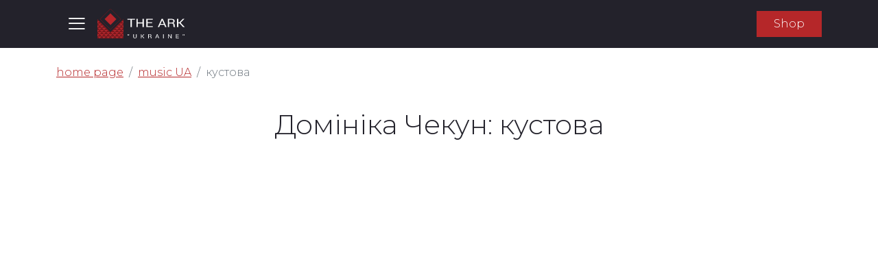

--- FILE ---
content_type: text/html; charset=UTF-8
request_url: https://www.kovcheh.ua/en/video/dominika-chekun-kustova
body_size: 5271
content:
<!doctype html>
<html lang="en">
    <head>
    <meta charset="UTF-8">
<meta name="viewport" content="width=device-width, initial-scale=1, shrink-to-fit=no">
    <title>Домініка Чекун, кустова, концерт Ковчег &quot;Україна&quot; | Kovcheh</title>

<meta property="og:site_name" content="Kovcheh">

    <meta property="og:title" content="Домініка Чекун, кустова, концерт Ковчег &quot;Україна&quot;">
    <meta name="twitter:title" content="Домініка Чекун, кустова, концерт Ковчег &quot;Україна&quot;">

    <meta name="keywords" content="Домініка Чекун, кустова, концерт Ковчег &quot;Україна&quot;, українська музика, українська музична спадщина, ритуальні українські пісні" />

<meta name="twitter:card" content="summary_large_image">
                                        <meta property="og:image" content="https://www.kovcheh.ua/themes/raccoondepot-fe-layout-kovcheh/assets/images/logo/kovcheh-og-en.jpg">
                <meta name="twitter:image" content="https://www.kovcheh.ua/themes/raccoondepot-fe-layout-kovcheh/assets/images/logo/kovcheh-og-en.jpg">
                                            
<meta name="twitter:image:alt" content="Kovcheh">

    <meta property="og:url" content="https://www.kovcheh.ua/en/video/dominika-chekun-kustova">
    <link rel="apple-touch-icon" sizes="180x180" href="https://www.kovcheh.ua/themes/raccoondepot-fe-layout-kovcheh/assets/fav/apple-touch-icon.png">
<link rel="icon" type="image/png" sizes="32x32" href="https://www.kovcheh.ua/themes/raccoondepot-fe-layout-kovcheh/assets/fav/favicon-32x32.png">
<link rel="icon" type="image/png" sizes="16x16" href="https://www.kovcheh.ua/themes/raccoondepot-fe-layout-kovcheh/assets/fav/favicon-16x16.png">
<link rel="manifest" href="https://www.kovcheh.ua/themes/raccoondepot-fe-layout-kovcheh/assets/fav/site.webmanifest">
<link rel="mask-icon" href="https://www.kovcheh.ua/themes/raccoondepot-fe-layout-kovcheh/assets/fav/safari-pinned-tab.svg" color="#5bbad5">
<meta name="msapplication-TileColor" content="#da532c">
<meta name="theme-color" content="#ffffff">        <!-- Global site tag (gtag.js) - Google Analytics -->
<script async src="https://www.googletagmanager.com/gtag/js?id=G-1FE32VG6QL"></script>
<script>
  window.dataLayer = window.dataLayer || [];
  function gtag(){dataLayer.push(arguments);}
  gtag('js', new Date());

  gtag('config', 'G-1FE32VG6QL');
</script>
<meta name="facebook-domain-verification" content="qlbnl3pq1gta4wmf2lcnw2x04dhb1q" />
<meta name="google-site-verification" content="69sFiiOXcIsW5BkDc80_o-aBrC6crkHG2WZ9h27_haw" />

    <script src="https://www.kovcheh.ua/themes/raccoondepot-fe-layout-kovcheh/assets/js/preloader.js"></script>
    <link href="https://www.kovcheh.ua/themes/raccoondepot-fe-layout-kovcheh/assets/css/preloader.css" rel="stylesheet">

    <link href="https://www.kovcheh.ua/themes/raccoondepot-fe-layout-kovcheh/assets//css/main.css" rel="stylesheet">
    </head>    <body class="page-no-hero">
        <header class="header">
    <nav class="navbar">
        <div class="container">
            <div class="navbar-toggler-wrap">
                <button type="button" class="navbar-toggler" data-bs-toggle="offcanvas"
                        data-bs-target="#headerOffcanvas" aria-controls="headerOffcanvas">
                    <span class="icon"></span>
                </button>
                <a class="navbar-brand" href="/">
                                                                                                        <img src="https://www.kovcheh.ua/themes/raccoondepot-fe-layout-kovcheh/assets/images/logo/kovcheh-logo-horizontal-en.svg" alt="kovcheh" class="img-fluid">
                                                                                                                                            </a>
            </div>
                        <a class="btn btn-primary" href=https://shop.kovcheh.ua/  target="_blank" >Shop</a>
                        </div>
    </nav>
</header>

<div class="offcanvas offcanvas-top" tabindex="-1" id="headerOffcanvas" aria-labelledby="headerOffcanvasLabel">
    <div class="container">
        <div class="offcanvas-body">
            <div class="navbar-nav-wrap">
        <ul class="navbar-nav nav-main">
                    <li class="nav-item">
                                                                            <a
                        class="nav-link "
                         href="https://www.kovcheh.ua/en"                         >
                                                    Main
                                            </a>
                            </li>
                    <li class="nav-item">
                                                                            <a
                        class="nav-link "
                         href="/music"                         >
                                                    Music
                                            </a>
                            </li>
                    <li class="nav-item">
                                                                            <a
                        class="nav-link "
                         href="/readers"                         >
                                                    Reader&#039;s digest
                                            </a>
                            </li>
                    <li class="nav-item">
                                                                            <a
                        class="nav-link "
                         href="/analytics"                         >
                                                    Аналітика
                                            </a>
                            </li>
                    <li class="nav-item">
                                                                            <a
                        class="nav-link "
                         href="/books/1"                         >
                                                    Books
                                            </a>
                            </li>
                    <li class="nav-item">
                                                                            <a
                        class="nav-link "
                         href="/traditions"                         >
                                                    Скарби нації
                                            </a>
                            </li>
            </ul>
        <ul class="navbar-nav nav-additional">
                <li class="nav-item">
                                                            <a
                    class="nav-link "
                     href="/songs"                     >
                                            Radio
                                    </a>
                    </li>
                <li class="nav-item">
                                                            <a
                    class="nav-link "
                     href="/news/1"                     >
                                            News
                                    </a>
                    </li>
                <li class="nav-item">
                                                            <a
                    class="nav-link "
                     href="/about-us"                     >
                                            About us
                                    </a>
                    </li>
                <li class="nav-item">
                                                            <a
                    class="nav-link "
                     href="https://shop.kovcheh.ua/"                     >
                                            Shop
                                    </a>
                    </li>
            </ul>
    <div class="nav-side">
        <ul class="list-inline social">
            <li class="list-inline-item">
            <a class="btn btn-link" href="https://www.facebook.com/Kovcheh.Ukraina" target="_blank">
                <span class="icon icon-facebook"></span>
            </a>
        </li>
                <li class="list-inline-item">
            <a class="btn btn-link" href="https://www.instagram.com/kovcheh.ukraina/" target="_blank">
                <span class="icon icon-instagram"></span>
            </a>
        </li>
                <li class="list-inline-item">
            <a class="btn btn-link" href="https://www.youtube.com/channel/UCsE8RSOMDtx4y_HR4nu9niA" target="_blank">
                <span class="icon icon-youtube"></span>
            </a>
        </li>
    </ul>                    <div class="btn-group">
    <button
        type="button"
        class="btn btn-link dropdown-toggle"
        data-bs-toggle="dropdown"
        aria-expanded="false"
    >
        <span class="icon icon-globe"></span>
        <span>en</span>
    </button>
    <ul class="dropdown-menu dropdown-menu-end">
                    <li>
                <a class="dropdown-item"
                   type="button"
                   href="#"
                   hreflang="en"
                   lang="en"
                   data-request="onSwitchLocale"
                   data-request-data="locale: 'en'">en
                </a>
            </li>
                    <li>
                <a class="dropdown-item"
                   type="button"
                   href="#"
                   hreflang="uk"
                   lang="uk"
                   data-request="onSwitchLocale"
                   data-request-data="locale: 'uk'">ua
                </a>
            </li>
            </ul>
</div>            </div>
</div>        </div>
    </div>
</div>        
            
    




<section
    
class="section section-default js-section section-breadcrumb section-md"
>

<div class="container-xl">

    
    <div class="row section-body">
        <div class="col-12">
                <nav aria-label="breadcrumb">
    <ol class="breadcrumb">
        <li class="breadcrumb-item"><a href="/">home page</a></li>
        <li class="breadcrumb-item"><a href="/music">music UA</a></li>
        <li class="breadcrumb-item active" aria-current="page">кустова</li>
    </ol>
</nav>        </div>
    </div>

    </div>
</section>
    




<section
    
class="section section-default js-section section-page-details section-sm"
>

<div class="container-xl">

        <div class="row section-header">
        <div class="col-12">
                            <h1 class="section-title">
                                Домініка Чекун: кустова</h1>
            
            
            
                    </div>
    </div>
        
    
    </div>
</section>                        



<section
    
class="section section-default js-section section-media-content section-sm"
>

<div class="container-xl">

    
        <div class="row section-body">
        <div class="col-12">
                            <div class="card" >
            <div class="ratio ratio-16x9">
            <iframe src="https://www.youtube.com/embed/eWn7kUjKcWo" title="" allowfullscreen></iframe>
        </div>
        </div>                    </div>
    </div>
    
    </div>
</section>
                                



<section
    
class="section section-default js-section section-media-content section-sm"
>

<div class="container-xl">

    
        <div class="row section-body">
        <div class="col-12">
                            <div class="card"  style="--card-width: 80%;"  >
            <div class="card-body">
        
                    <p><strong>Баба Даня (Домініка Чекун)&nbsp;</strong>стверджує, що раніше було сторого-настрого заборонено співати пісні з іншого часового періоду &nbsp;– кожен сезон мав власний плей-лист.&nbsp;</p>

<p>Тож влітку можна співати лише "літні" пісні – <strong>петрівочки, купальські, русальні, кустові, обжинкові&nbsp;</strong>– кожну у свій відповідний час. Сьогодні Домініка співатиме для вас кустової. Кустові пісні виконувалась під час унікального дохристиянського обряду водіння Ку́ста, що зберігся на Поліссі.&nbsp;</p>

<p>Проводиться він на перший або другий день <strong>Трійці&nbsp;</strong>– дівчата вибирали з-поміж себе найвродливішу, рясно маїли її зеленню, квітами, робили спідницю з шувару чи лопухів, закладали пишний вінок на голову. В обряді брали участь жінки різного віку – всі у святковому одязі, вінках, старші жінки – у білих або червоних квітчастих хустках. І ця пахуча яскрава процесія ішла через усе село, заходячи з піснями у кожен двір, величаючи Куста, господарів і бажаючи усяких гараздів. З хати до гурту виходили господарі з пирогами й узваром та обдаровували дівчат грошима і смаколиками. Обряд включений до Національного переліку елементів нематеріальної культурної спадщини України.</p>

<p><em><strong>концерт "Ковчег "Україна"<br>запис відбувся 7-9 жовтня 2020 року у Львові за підтримки УКФ<br>ініціатор і креативний продюсер концерту – Ярина Винницька</strong></em></p>

        
            </div>
    </div>                    </div>
    </div>
    
    </div>
</section>
                            




<section
    
class="section section-default js-section section-page-details section-sm"
>

<div class="container-xl">
    <div class="row section-body">
        <div class="col-12">
                            <p><time datetime="28.07.2021">28.07.2021</time></p>
            
            
                    </div>
    </div>

    </div>
</section>
    




<section
    
class="section section-default js-section section-page-navigation section-md"
>

<div class="container-xl">

    
    <div class="row section-body">
        <div class="col-12">
            <nav class="nav">
                                    <a class="nav-link" href="/video/kozacka-istorichna-oj-siv-pugach"><span class="icon icon-diamond-left"></span><span>previous</span></a>
                                    <a class="nav-link" href="/music">all pages</a>
                                    <a class="nav-link" href="/video/ulyana-gorbacheska-i-dudarik"><span>next</span><span class="icon icon-diamond-right"></span></a>
                            </nav>
        </div>
    </div>

    </div>
</section>        <div class="pswp" tabindex="-1" role="dialog" aria-hidden="true">

        <div class="pswp__bg"></div>

        <div class="pswp__scroll-wrap">

                <div class="pswp__container">
            <div class="pswp__item"></div>
            <div class="pswp__item"></div>
            <div class="pswp__item"></div>
        </div>

                <div class="pswp__ui pswp__ui--hidden">

            <div class="pswp__top-bar">

                
                <div class="pswp__counter"></div>

                <button class="pswp__button pswp__button--close" title="Close (Esc)"></button>

                <button class="pswp__button pswp__button--share" title="Share"></button>

                <button class="pswp__button pswp__button--fs" title="Toggle fullscreen"></button>

                <button class="pswp__button pswp__button--zoom" title="Zoom in/out"></button>

                                <div class="pswp__preloader">
                    <div class="pswp__preloader__icn">
                        <div class="pswp__preloader__cut">
                            <div class="pswp__preloader__donut"></div>
                        </div>
                    </div>
                </div>
            </div>

            <div class="pswp__share-modal pswp__share-modal--hidden pswp__single-tap">
                <div class="pswp__share-tooltip"></div>
            </div>

            <button class="pswp__button pswp__button--arrow--left" title="Previous (arrow left)">
            </button>

            <button class="pswp__button pswp__button--arrow--right" title="Next (arrow right)">
            </button>

            <div class="pswp__caption">
                <div class="pswp__caption__center"></div>
            </div>

        </div>
    </div>
</div>        <footer class="footer">
    <div class="footer-subscription">
        <div class="container">
            <div class="row">
                <div class="col-12">
                    <div class="subscription">
    <div class="content">
        <p class="fs-2">subscribe to our news</p>
        <p class="fs-5">stay tuned to UA</p>
    </div>

    <form class="subscription-form" data-request="onSubscribe">
    <div class="input-group">
        <input
            name="email"
            type="email"
            class="form-control"
            placeholder="eлектронна пошта"
            aria-label="Your email"
            aria-describedby="subscribe-button" required>
        <div class="input-group-append">
            <button
                class="btn btn-borders"
                type="submit"
                id="subscribe-button">підписатись</button>
        </div>
    </div>
</form>
</div>                </div>
            </div>
        </div>
    </div>

    <div class="footer-main">
        <div class="container">
            <div class="row">
                <div class="col-12 col-md-6 col-lg-4">
                    <a href="/">
                                                                                                                        <img src="https://www.kovcheh.ua/themes/raccoondepot-fe-layout-kovcheh/assets/images/logo/kovcheh-logo-horizontal-en.svg" alt="kovcheh" class="img-fluid logo">
                                                                                                                                                                    </a>
                    <p>Inspired by the traditional – we create new </p>
                                   </div>

                <div class="col-12 col-md-6 col-lg-4">
                    <div class="navbar-nav-wrap">
        <ul class="navbar-nav nav-main">
                    <li class="nav-item">
                                                                            <a
                        class="nav-link "
                         href="/music"                         >
                                                    Music
                                            </a>
                            </li>
                    <li class="nav-item">
                                                                            <a
                        class="nav-link "
                         href="/readers"                         >
                                                    Reader&#039;s digest
                                            </a>
                            </li>
                    <li class="nav-item">
                                                                            <a
                        class="nav-link "
                         href="/books/1"                         >
                                                    Books
                                            </a>
                            </li>
                    <li class="nav-item">
                                                                            <a
                        class="nav-link "
                         href="/traditions"                         >
                                                    Ukrainian treasures
                                            </a>
                            </li>
            </ul>
        <ul class="navbar-nav nav-additional">
                <li class="nav-item">
                                                            <a
                    class="nav-link "
                     href="/songs"                     >
                                            Radio
                                    </a>
                    </li>
                <li class="nav-item">
                                                            <a
                    class="nav-link "
                     href="/news/1"                     >
                                            News
                                    </a>
                    </li>
                <li class="nav-item">
                                                            <a
                    class="nav-link "
                     href="/about-us"                     >
                                            About us
                                    </a>
                    </li>
                <li class="nav-item">
                                                            <a
                    class="nav-link "
                     href="https://shop.kovcheh.ua/"                     >
                                            Shop
                                    </a>
                    </li>
            </ul>
</div>                </div>

                <div class="col-12 col-md-6 col-lg-4">
                    <ul class="navbar-nav contacts">
    
    
            <li class="nav-item" data-type="email">
            <a class="nav-link" href="/cdn-cgi/l/email-protection#214a4e57424944490f544a5340484f4061464c40484d0f424e4c"><span class="__cf_email__" data-cfemail="afc4c0d9ccc7cac781dac4ddcec6c1ceefc8c2cec6c381ccc0c2">[email&#160;protected]</span></a>
        </li>
    </ul>                </div>
            </div>
        </div>
    </div>

    <div class="footer-meta">
        <div class="container">
            <div class="row">
                <div class="col-12 col-md-8">
                    <p>© 2026 The Ark Ukraine. All rights reserved<br>Designed and developed by&nbsp;
    <a href="https://raccoon-depot.com" target="_blank"> Raccoon Depot</a>
</p>                </div>
                <div class="col-12 col-md-4">
                    <ul class="list-inline social">
            <li class="list-inline-item">
            <a class="btn btn-link" href="https://www.facebook.com/Kovcheh.Ukraina" target="_blank">
                <span class="icon icon-facebook"></span>
            </a>
        </li>
                <li class="list-inline-item">
            <a class="btn btn-link" href="https://www.instagram.com/kovcheh.ukraina/" target="_blank">
                <span class="icon icon-instagram"></span>
            </a>
        </li>
                <li class="list-inline-item">
            <a class="btn btn-link" href="https://www.youtube.com/channel/UCsE8RSOMDtx4y_HR4nu9niA" target="_blank">
                <span class="icon icon-youtube"></span>
            </a>
        </li>
    </ul>                </div>
            </div>
        </div>
    </div>
</footer>
<div id="fb-root"></div>
<script data-cfasync="false" src="/cdn-cgi/scripts/5c5dd728/cloudflare-static/email-decode.min.js"></script><script async defer crossorigin="anonymous" src="https://connect.facebook.net/uk_UA/sdk.js#xfbml=1&version=v10.0" nonce="1LLEI9f7"></script>
<script src="https://www.kovcheh.ua/themes/raccoondepot-fe-layout-kovcheh/assets/js/main.js"></script><div itemscope itemtype="http://schema.org/Organization" style="display: none;">
    <span itemprop="name">Kovcheh</span>

    <div itemprop="address" itemscope itemtype="http://schema.org/PostalAddress">Address:<span itemprop="streetAddress">ADDRESS STREET</span>
                        <span itemprop="addressLocality">City, Country</span>
    </div>
                Email:<span itemprop="email"><a href="/cdn-cgi/l/email-protection" class="__cf_email__" data-cfemail="610a0e17020904094f140a1300080f0021060c00080d4f020e0c">[email&#160;protected]</a></span>
    </div>        <script data-cfasync="false" src="/cdn-cgi/scripts/5c5dd728/cloudflare-static/email-decode.min.js"></script><script src="https://ajax.googleapis.com/ajax/libs/jquery/3.3.1/jquery.min.js"></script>
        <script src="/modules/system/assets/js/framework.combined-min.js"></script>
<link rel="stylesheet" property="stylesheet" href="/modules/system/assets/css/framework.extras-min.css">
            <script defer src="https://static.cloudflareinsights.com/beacon.min.js/vcd15cbe7772f49c399c6a5babf22c1241717689176015" integrity="sha512-ZpsOmlRQV6y907TI0dKBHq9Md29nnaEIPlkf84rnaERnq6zvWvPUqr2ft8M1aS28oN72PdrCzSjY4U6VaAw1EQ==" data-cf-beacon='{"version":"2024.11.0","token":"490c95870af74f40993690f2b42d6408","r":1,"server_timing":{"name":{"cfCacheStatus":true,"cfEdge":true,"cfExtPri":true,"cfL4":true,"cfOrigin":true,"cfSpeedBrain":true},"location_startswith":null}}' crossorigin="anonymous"></script>
</body>
</html>

--- FILE ---
content_type: text/css
request_url: https://www.kovcheh.ua/themes/raccoondepot-fe-layout-kovcheh/assets/css/preloader.css
body_size: 153
content:
@-webkit-keyframes blink{0%{opacity:.2;transform:rotate(45deg) scale(1)}20%{opacity:1;transform:rotate(45deg) scale(1.3)}to{opacity:.2;transform:rotate(45deg) scale(1)}}@keyframes blink{0%{opacity:.2;transform:rotate(45deg) scale(1)}20%{opacity:1;transform:rotate(45deg) scale(1.3)}to{opacity:.2;transform:rotate(45deg) scale(1)}}body.loading{overflow:hidden}body.loading .preloader span{-webkit-animation-play-state:running;animation-play-state:running}body:not(.loading) .preloader{visibility:hidden;opacity:0}.preloader{position:fixed;display:flex;flex-flow:row nowrap;justify-content:center;align-items:center;width:100%;height:100vh;z-index:1100;background-color:#fff;top:0;left:0;visibility:visible;will-change:opacity,visibility,transform;transition:opacity .35s ease,visibility .35s ease,transform .35s ease-in}.preloader span{background-color:#b52729;height:.5rem;width:.5rem;margin-left:.4rem;margin-right:.4rem;-webkit-animation-name:blink;animation-name:blink;-webkit-animation-duration:1s;animation-duration:1s;-webkit-animation-iteration-count:infinite;animation-iteration-count:infinite;-webkit-animation-fill-mode:both;animation-fill-mode:both;-webkit-animation-play-state:paused;animation-play-state:paused}.preloader span:first-child{-webkit-animation-delay:.3333s;animation-delay:.3333s}.preloader span:nth-child(2){-webkit-animation-delay:.6666s;animation-delay:.6666s}.preloader span:nth-child(3){-webkit-animation-delay:.9999s;animation-delay:.9999s}

--- FILE ---
content_type: text/javascript
request_url: https://www.kovcheh.ua/themes/raccoondepot-fe-layout-kovcheh/assets/js/preloader.js
body_size: 612
content:
!function(t){var r={};function o(e){if(r[e])return r[e].exports;var n=r[e]={i:e,l:!1,exports:{}};return t[e].call(n.exports,n,n.exports,o),n.l=!0,n.exports}o.m=t,o.c=r,o.d=function(e,n,t){o.o(e,n)||Object.defineProperty(e,n,{enumerable:!0,get:t})},o.r=function(e){"undefined"!=typeof Symbol&&Symbol.toStringTag&&Object.defineProperty(e,Symbol.toStringTag,{value:"Module"}),Object.defineProperty(e,"__esModule",{value:!0})},o.t=function(n,e){if(1&e&&(n=o(n)),8&e)return n;if(4&e&&"object"==typeof n&&n&&n.__esModule)return n;var t=Object.create(null);if(o.r(t),Object.defineProperty(t,"default",{enumerable:!0,value:n}),2&e&&"string"!=typeof n)for(var r in n)o.d(t,r,function(e){return n[e]}.bind(null,r));return t},o.n=function(e){var n=e&&e.__esModule?function(){return e.default}:function(){return e};return o.d(n,"a",n),n},o.o=function(e,n){return Object.prototype.hasOwnProperty.call(e,n)},o.p="",o(o.s=16)}({1:function(e,n,t){"use strict";function o(e,n){for(var t=0;t<n.length;t++){var r=n[t];r.enumerable=r.enumerable||!1,r.configurable=!0,"value"in r&&(r.writable=!0),Object.defineProperty(e,r.key,r)}}t.d(n,"a",function(){return r});var r=function(){function e(){if(!(this instanceof e))throw new TypeError("Cannot call a class as a function");this.handlers=[]}var n,t,r;return n=e,(t=[{key:"on",value:function(e){this.handlers.push(e)}},{key:"off",value:function(n){this.handlers=this.handlers.filter(function(e){return e!==n})}},{key:"trigger",value:function(n){this.handlers.slice(0).forEach(function(e){return e(n)})}},{key:"expose",value:function(){return this}}])&&o(n.prototype,t),r&&o(n,r),Object.defineProperty(n,"prototype",{writable:!1}),e}()},14:function(e,n,t){},16:function(e,n,t){"use strict";t.r(n),t.d(n,"Preloader",function(){return r});t(14);var o=t(1);function i(e,n){for(var t=0;t<n.length;t++){var r=n[t];r.enumerable=r.enumerable||!1,r.configurable=!0,"value"in r&&(r.writable=!0),Object.defineProperty(e,r.key,r)}}var a=function(){function e(){if(!(this instanceof e))throw new TypeError("Cannot call a class as a function");this.onPageLoaded=new o.a,this.initEventListeners()}var n,t,r;return n=e,(t=[{key:"pageLoaded",get:function(){return this.onPageLoaded.expose()}},{key:"initEventListeners",value:function(){var e=this;window.onload=function(){e.onPageLoaded.trigger(!0)}}}])&&i(n.prototype,t),r&&i(n,r),Object.defineProperty(n,"prototype",{writable:!1}),e}();function u(e,n){for(var t=0;t<n.length;t++){var r=n[t];r.enumerable=r.enumerable||!1,r.configurable=!0,"value"in r&&(r.writable=!0),Object.defineProperty(e,r.key,r)}}var r=function(){function n(e){if(!(this instanceof n))throw new TypeError("Cannot call a class as a function");this.preloaderElement=e,this.init()}var e,t,r;return e=n,(t=[{key:"init",value:function(){var n=this;(new a).pageLoaded.on(function(e){e&&(n.preloaderElement.classList.add("hide"),document.body.classList.remove("loading"))})}}])&&u(e.prototype,t),r&&u(e,r),Object.defineProperty(e,"prototype",{writable:!1}),n}();document.addEventListener("DOMContentLoaded",function(){var e=document.querySelector(".preloader");e&&new r(e)})}});

--- FILE ---
content_type: image/svg+xml
request_url: https://www.kovcheh.ua/themes/raccoondepot-fe-layout-kovcheh/assets/images/logo/kovcheh-logo-horizontal-en.svg
body_size: 2745
content:
<svg width="134" height="44" viewBox="0 0 134 44" fill="none" xmlns="http://www.w3.org/2000/svg">
<g clip-path="url(#clip0_1_100)">
<path d="M6.41544 33.888L3.25945 30.732L0.0517273 33.888H6.41544Z" fill="#7D161B"/>
<path d="M9.57144 30.7319L6.41545 27.5242L3.25946 30.7319H9.57144Z" fill="#7D161B"/>
<path d="M12.7274 33.888L9.57143 30.732L6.41544 33.888H12.7274Z" fill="#7D161B"/>
<path d="M9.57144 37.044L6.41545 33.888L3.25946 37.044H9.57144Z" fill="#7D161B"/>
<path d="M3.25946 30.732L6.41545 33.888L9.57144 30.732H3.25946Z" fill="#B5262B"/>
<path d="M0.0517273 33.888L3.25945 37.044L6.41544 33.888H0.0517273Z" fill="#B5262B"/>
<path d="M6.41544 33.888L9.57143 37.044L12.7274 33.888H6.41544Z" fill="#B5262B"/>
<path d="M3.25946 37.044L6.41545 40.2L9.57144 37.044H3.25946Z" fill="#B5262B"/>
<path d="M12.7274 27.5242L9.57143 24.3682L6.41544 27.5242H12.7274Z" fill="#7D161B"/>
<path d="M15.8834 30.7319L12.7274 27.5242L9.57144 30.7319H15.8834Z" fill="#7D161B"/>
<path d="M6.41544 27.5242L9.57143 30.7319L12.7274 27.5242H6.41544Z" fill="#B5262B"/>
<path d="M9.57144 30.732L12.7274 33.888L15.8834 30.732H9.57144Z" fill="#B5262B"/>
<path d="M15.8834 37.044L12.7274 33.888L9.57144 37.044H15.8834Z" fill="#7D161B"/>
<path d="M12.7274 40.2L9.57143 37.044L6.41544 40.2H12.7274Z" fill="#7D161B"/>
<path d="M9.57144 37.044L12.7274 40.2L15.8834 37.044H9.57144Z" fill="#B5262B"/>
<path d="M6.41544 40.2L9.57143 43.3559L12.7274 40.2H6.41544Z" fill="#B5262B"/>
<path d="M19.0394 33.888L15.8834 30.732L12.7274 33.888H19.0394Z" fill="#7D161B"/>
<path d="M12.7274 33.888L15.8834 37.044L19.0394 33.888H12.7274Z" fill="#B5262B"/>
<path d="M19.0394 40.2L15.8834 37.044L12.7274 40.2H19.0394Z" fill="#7D161B"/>
<path d="M15.8834 43.3559L12.7274 40.2L9.57144 43.3559H15.8834Z" fill="#7D161B"/>
<path d="M12.7274 40.2L15.8834 43.3559L19.0394 40.2H12.7274Z" fill="#B5262B"/>
<path d="M22.1953 37.044L19.0394 33.888L15.8834 37.044H22.1953Z" fill="#7D161B"/>
<path d="M15.8834 37.044L19.0394 40.2L22.1953 37.044H15.8834Z" fill="#B5262B"/>
<path d="M25.3514 33.888L22.1954 30.732L19.0394 33.888H25.3514Z" fill="#7D161B"/>
<path d="M28.5591 30.7319L25.3513 27.5242L22.1953 30.7319H28.5591Z" fill="#7D161B"/>
<path d="M31.715 33.888L28.559 30.732L25.3513 33.888H31.715Z" fill="#7D161B"/>
<path d="M28.5591 37.044L25.3513 33.888L22.1953 37.044H28.5591Z" fill="#7D161B"/>
<path d="M22.1953 30.732L25.3513 33.888L28.5591 30.732H22.1953Z" fill="#B5262B"/>
<path d="M19.0394 33.888L22.1954 37.044L25.3514 33.888H19.0394Z" fill="#B5262B"/>
<path d="M25.3513 33.888L28.559 37.044L31.715 33.888H25.3513Z" fill="#B5262B"/>
<path d="M22.1953 37.044L25.3513 40.2L28.5591 37.044H22.1953Z" fill="#B5262B"/>
<path d="M31.715 27.5242L28.559 24.3682L25.3513 27.5242H31.715Z" fill="#7D161B"/>
<path d="M34.871 24.3683L31.715 21.2123L28.559 24.3683H34.871Z" fill="#7D161B"/>
<path d="M38.027 27.5242L34.871 24.3682L31.715 27.5242H38.027Z" fill="#7D161B"/>
<path d="M34.871 30.7319L31.715 27.5242L28.559 30.7319H34.871Z" fill="#7D161B"/>
<path d="M28.559 24.3682L31.715 27.5242L34.871 24.3682H28.559Z" fill="#B5262B"/>
<path d="M25.3513 27.5242L28.559 30.7319L31.715 27.5242H25.3513Z" fill="#B5262B"/>
<path d="M31.715 27.5242L34.871 30.7319L38.027 27.5242H31.715Z" fill="#B5262B"/>
<path d="M28.559 30.732L31.715 33.888L34.871 30.732H28.559Z" fill="#B5262B"/>
<path d="M31.715 40.2L28.559 37.044L25.3513 40.2H31.715Z" fill="#7D161B"/>
<path d="M34.871 37.044L31.715 33.888L28.559 37.044H34.871Z" fill="#7D161B"/>
<path d="M38.027 40.2L34.871 37.044L31.715 40.2H38.027Z" fill="#7D161B"/>
<path d="M34.871 43.3559L31.715 40.2L28.559 43.3559H34.871Z" fill="#7D161B"/>
<path d="M28.559 37.044L31.715 40.2L34.871 37.044H28.559Z" fill="#B5262B"/>
<path d="M25.3513 40.2L28.559 43.3559L31.715 40.2H25.3513Z" fill="#B5262B"/>
<path d="M31.715 40.2L34.871 43.3559L38.027 40.2H31.715Z" fill="#B5262B"/>
<path d="M25.3514 40.2L22.1954 37.044L19.0394 40.2H25.3514Z" fill="#7D161B"/>
<path d="M22.1953 43.3559L19.0394 40.2L15.8834 43.3559H22.1953Z" fill="#7D161B"/>
<path d="M19.0394 40.2L22.1954 43.3559L25.3514 40.2H19.0394Z" fill="#B5262B"/>
<path d="M28.5591 43.3559L25.3513 40.2L22.1953 43.3559H28.5591Z" fill="#7D161B"/>
<path d="M6.41544 40.2L3.25945 37.044L0.0517273 40.2H6.41544Z" fill="#7D161B"/>
<path d="M0.0517273 40.2L3.25945 43.3559L6.41544 40.2H0.0517273Z" fill="#B5262B"/>
<path d="M9.57144 43.3559L6.41545 40.2L3.25946 43.3559H9.57144Z" fill="#7D161B"/>
<path d="M6.41544 27.5242L3.25945 24.3682L0.0517273 27.5242H6.41544Z" fill="#7D161B"/>
<path d="M0.0517273 27.5242L3.25945 30.7319L6.41544 27.5242H0.0517273Z" fill="#B5262B"/>
<path d="M6.41544 21.2123L3.25945 18.0563L0.0517273 21.2123H6.41544Z" fill="#7D161B"/>
<path d="M9.57144 24.3683L6.41545 21.2123L3.25946 24.3683H9.57144Z" fill="#7D161B"/>
<path d="M0.0517273 21.2123L3.25945 24.3683L6.41544 21.2123H0.0517273Z" fill="#B5262B"/>
<path d="M3.25946 24.3682L6.41545 27.5242L9.57144 24.3682H3.25946Z" fill="#B5262B"/>
<path d="M38.027 33.888L34.871 30.732L31.715 33.888H38.027Z" fill="#7D161B"/>
<path d="M31.715 33.888L34.871 37.044L38.027 33.888H31.715Z" fill="#B5262B"/>
<path d="M38.027 21.2123L34.871 18.0563L31.715 21.2123H38.027Z" fill="#7D161B"/>
<path d="M31.715 21.2123L34.871 24.3683L38.027 21.2123H31.715Z" fill="#B5262B"/>
<path d="M38.027 14.9003L34.871 18.0563H38.027V14.9003Z" fill="#7D161B"/>
<path d="M38.027 18.0563H34.871L38.027 21.2123V18.0563Z" fill="#B5262B"/>
<path d="M38.027 21.2123L34.871 24.3683H38.027V21.2123Z" fill="#7D161B"/>
<path d="M38.027 24.3682H34.871L38.027 27.5242V24.3682Z" fill="#B5262B"/>
<path d="M38.027 27.5242L34.871 30.7319H38.027V27.5242Z" fill="#7D161B"/>
<path d="M38.027 30.732H34.871L38.027 33.888V30.732Z" fill="#B5262B"/>
<path d="M38.027 33.888L34.871 37.044H38.027V33.888Z" fill="#7D161B"/>
<path d="M38.027 37.044H34.871L38.027 40.2V37.044Z" fill="#B5262B"/>
<path d="M38.027 40.2L34.871 43.3559H38.027V40.2Z" fill="#7D161B"/>
<path d="M0.0517273 14.9003L3.25945 18.0563H0.0517273V14.9003Z" fill="#7D161B"/>
<path d="M0.0517273 18.0563H3.25945L0.0517273 21.2123V18.0563Z" fill="#B5262B"/>
<path d="M0.0517273 21.2123L3.25945 24.3683H0.0517273V21.2123Z" fill="#7D161B"/>
<path d="M0.0517273 24.3682H3.25945L0.0517273 27.5242V24.3682Z" fill="#B5262B"/>
<path d="M0.0517273 27.5242L3.25945 30.7319H0.0517273V27.5242Z" fill="#7D161B"/>
<path d="M0.0517273 30.732H3.25945L0.0517273 33.888V30.732Z" fill="#B5262B"/>
<path d="M0.0517273 33.888L3.25945 37.044H0.0517273V33.888Z" fill="#7D161B"/>
<path d="M0.0517273 37.044H3.25945L0.0517273 40.2V37.044Z" fill="#B5262B"/>
<path d="M0.0517273 40.2L3.25945 43.3559H0.0517273V40.2Z" fill="#7D161B"/>
<path d="M27.6278 14.9004L19.0394 23.4888L10.451 14.9004L19.0394 6.31195L27.6278 14.9004Z" fill="#B5262B"/>
<path d="M34.1467 14.9003L19.0394 30.0077L3.93204 14.9003L19.0394 -0.20697L34.1467 14.9003Z" stroke="#7D161B" stroke-width="0.6137" stroke-miterlimit="10"/>
<path d="M43.925 36.9404V38.1304L43.9768 38.7512C43.9768 38.8547 44.0285 38.9064 44.0803 38.9582C44.132 39.0099 44.1837 39.0099 44.2872 39.0099C44.3907 39.0099 44.4424 39.0099 44.4942 38.9582C44.5459 38.9064 44.5459 38.8547 44.5976 38.7512L44.6494 38.1304V36.9404H43.925ZM45.4254 36.9404V38.1304L45.4772 38.7512C45.4772 38.8547 45.5289 38.9064 45.5806 38.9582C45.6324 39.0099 45.6841 39.0099 45.7876 39.0099C45.8911 39.0099 45.9428 39.0099 45.9945 38.9582C46.0463 38.9064 46.0463 38.8547 46.098 38.7512L46.1498 38.1304V36.9404H45.4254ZM56.342 36.9922V40.976C56.342 41.4416 56.1868 41.752 55.8764 42.0107C55.566 42.2177 55.2038 42.3729 54.6864 42.3729C54.2208 42.3729 53.8586 42.2694 53.5482 42.0107C53.2895 41.8038 53.1343 41.4416 53.1343 40.976V36.9922H52.2548V40.976C52.2548 41.5968 52.4617 42.1142 52.9274 42.4246C53.393 42.7868 53.9621 42.942 54.6864 42.942C55.4625 42.942 56.0316 42.7868 56.4972 42.4246C56.9629 42.0624 57.2216 41.5968 57.2216 40.976V36.9922H56.342ZM67.4656 42.8385H68.552L65.81 39.8377L68.3968 36.9922H67.4138L65.0339 39.579H64.3613V36.9922H63.4818V42.8902H64.3613V40.2516H65.1374L67.4656 42.8385ZM76.6748 40.3034C77.037 40.3034 77.2957 40.4068 77.5026 40.6138C77.7096 40.8207 77.813 41.0794 77.813 41.3898V41.9072C77.813 42.1142 77.813 42.2694 77.8648 42.4763C77.9165 42.6315 77.9682 42.7868 78.0717 42.8902H79.003V42.7868C78.8995 42.6833 78.796 42.5798 78.7443 42.4246C78.6926 42.2694 78.6926 42.1142 78.6926 41.9072V41.3381C78.6926 40.9759 78.5891 40.7173 78.4339 40.4586C78.2787 40.1999 78.02 40.0447 77.6578 39.9412C78.02 39.786 78.2787 39.6308 78.4339 39.4238C78.5891 39.2169 78.6926 38.9582 78.6926 38.6478C78.6926 38.0787 78.4856 37.6647 78.1235 37.4061C77.7613 37.0956 77.1922 36.9922 76.4679 36.9922H74.0879V42.8902H74.9675V40.3551H76.6748V40.3034ZM75.0192 37.613H76.5196C76.9852 37.613 77.2957 37.7165 77.5543 37.8717C77.7613 38.0269 77.8648 38.2856 77.8648 38.6478C77.8648 39.0099 77.7613 39.2686 77.5543 39.4238C77.3474 39.579 76.9852 39.6825 76.4679 39.6825H75.0192V37.613ZM89.1953 42.8385H90.1265L87.5914 36.9404H86.8153L84.2802 42.8385H85.2115L85.8323 41.3381H88.5744L89.1953 42.8385ZM87.2292 37.9752L88.3675 40.6655H86.1428L87.2292 37.9752ZM96.6972 36.9922H95.8177V42.8902H96.6972V36.9922ZM108.131 36.9922H107.252V41.5451H107.2L104.044 36.9922H103.164V42.8902H104.044V38.3373H104.096L107.252 42.8902H108.131V36.9922ZM118.375 39.5273H115.374V37.613H118.789V36.9922H114.443V42.8902H118.841V42.2694H115.374V40.1482H118.375V39.5273ZM124.428 36.9404V38.1304L124.48 38.7512C124.48 38.8547 124.532 38.9064 124.584 38.9582C124.635 39.0099 124.687 39.0099 124.791 39.0099C124.894 39.0099 124.946 39.0099 124.998 38.9582C125.049 38.9064 125.049 38.8547 125.101 38.7512L125.153 38.1304V36.9404H124.428ZM125.981 36.9404V38.1304L126.032 38.7512C126.032 38.8547 126.084 38.9064 126.136 38.9582C126.187 39.0099 126.239 39.0099 126.343 39.0099C126.446 39.0099 126.498 39.0099 126.55 38.9582C126.601 38.9064 126.601 38.8547 126.653 38.7512L126.705 38.1304V36.9404H125.981Z" fill="white"/>
<path d="M54.7383 14.4347H43.6664V15.7281H48.2193V26.4378H50.1336V15.7281H54.7383V14.4347ZM67.6726 14.4347H65.7584V19.8671H58.8255V14.4347H56.9112V26.4378H58.8255V21.1606H65.7584V26.4378H67.6726V14.4347ZM79.7792 19.6084H73.2603V15.7281H80.6588V14.4347H71.2943V26.4378H80.7623V25.1443H73.2086V20.8501H79.7275V19.6084H79.7792ZM98.7669 26.4378H100.733L95.3005 14.4347H93.6449L88.109 26.4378H90.075L91.4202 23.3335H97.37L98.7669 26.4378ZM94.421 16.5559H94.4727L96.8009 21.9884H91.9893L94.421 16.5559ZM108.287 21.264C109.063 21.264 109.632 21.471 110.097 21.8331C110.563 22.247 110.77 22.7644 110.77 23.3853V24.4717C110.77 24.8339 110.822 25.2478 110.874 25.61C110.925 25.9721 111.132 26.2308 111.339 26.4378H113.305V26.2308C113.047 26.0239 112.891 25.8169 112.788 25.5065C112.684 25.1961 112.633 24.8856 112.633 24.5235V23.3853C112.633 22.6609 112.477 22.0918 112.115 21.6262C111.753 21.1605 111.184 20.7984 110.408 20.5914C111.132 20.3328 111.701 19.9706 112.063 19.505C112.426 19.0393 112.633 18.522 112.633 17.9011C112.633 16.8146 112.219 15.9351 111.391 15.366C110.563 14.7969 109.373 14.4864 107.821 14.4864H102.647V26.4378H104.562V21.264H108.287ZM104.665 15.7281H107.873C108.856 15.7281 109.58 15.9351 110.046 16.2972C110.511 16.6594 110.77 17.1768 110.77 17.8494C110.77 18.5737 110.511 19.0911 110.046 19.4532C109.58 19.8154 108.804 19.9706 107.666 19.9706H104.613V15.7281H104.665ZM124.894 26.4378H127.171L127.223 26.386L121.273 20.2293L126.809 14.4864L126.757 14.4347H124.636L119.514 19.7119H118.013V14.4347H116.099V26.4378H118.013V21.0571H119.669L124.894 26.4378Z" fill="white"/>
</g>
<defs>
<clipPath id="clip0_1_100">
<rect width="134" height="43.4594" fill="white"/>
</clipPath>
</defs>
</svg>


--- FILE ---
content_type: text/javascript
request_url: https://www.kovcheh.ua/themes/raccoondepot-fe-layout-kovcheh/assets/js/main.js
body_size: 79783
content:
/*! For license information please see main.js.LICENSE */
!function(n){var i={};function r(e){if(i[e])return i[e].exports;var t=i[e]={i:e,l:!1,exports:{}};return n[e].call(t.exports,t,t.exports,r),t.l=!0,t.exports}r.m=n,r.c=i,r.d=function(e,t,n){r.o(e,t)||Object.defineProperty(e,t,{enumerable:!0,get:n})},r.r=function(e){"undefined"!=typeof Symbol&&Symbol.toStringTag&&Object.defineProperty(e,Symbol.toStringTag,{value:"Module"}),Object.defineProperty(e,"__esModule",{value:!0})},r.t=function(t,e){if(1&e&&(t=r(t)),8&e)return t;if(4&e&&"object"==typeof t&&t&&t.__esModule)return t;var n=Object.create(null);if(r.r(n),Object.defineProperty(n,"default",{enumerable:!0,value:t}),2&e&&"string"!=typeof t)for(var i in t)r.d(n,i,function(e){return t[e]}.bind(null,i));return n},r.n=function(e){var t=e&&e.__esModule?function(){return e.default}:function(){return e};return r.d(t,"a",t),t},r.o=function(e,t){return Object.prototype.hasOwnProperty.call(e,t)},r.p="",r(r.s=15)}([,function(e,t,n){"use strict";function r(e,t){for(var n=0;n<t.length;n++){var i=t[n];i.enumerable=i.enumerable||!1,i.configurable=!0,"value"in i&&(i.writable=!0),Object.defineProperty(e,i.key,i)}}n.d(t,"a",function(){return i});var i=function(){function e(){if(!(this instanceof e))throw new TypeError("Cannot call a class as a function");this.handlers=[]}var t,n,i;return t=e,(n=[{key:"on",value:function(e){this.handlers.push(e)}},{key:"off",value:function(t){this.handlers=this.handlers.filter(function(e){return e!==t})}},{key:"trigger",value:function(t){this.handlers.slice(0).forEach(function(e){return e(t)})}},{key:"expose",value:function(){return this}}])&&r(t.prototype,n),i&&r(t,i),Object.defineProperty(t,"prototype",{writable:!1}),e}()},function(e,t,n){var i;void 0!==(n="function"==typeof(i=function(){"use strict";var e;return function(p,R,e,t){var m={features:null,bind:function(e,t,n,i){var r=(i?"remove":"add")+"EventListener";t=t.split(" ");for(var o=0;o<t.length;o++)if(t[o])e[r](t[o],n,false)},isArray:function(e){return e instanceof Array},createEl:function(e,t){var n=document.createElement(t||"div");if(e)n.className=e;return n},getScrollY:function(){var e=window.pageYOffset;return e!==undefined?e:document.documentElement.scrollTop},unbind:function(e,t,n){m.bind(e,t,n,true)},removeClass:function(e,t){var n=new RegExp("(\\s|^)"+t+"(\\s|$)");e.className=e.className.replace(n," ").replace(/^\s\s*/,"").replace(/\s\s*$/,"")},addClass:function(e,t){if(!m.hasClass(e,t))e.className+=(e.className?" ":"")+t},hasClass:function(e,t){return e.className&&new RegExp("(^|\\s)"+t+"(\\s|$)").test(e.className)},getChildByClass:function(e,t){var n=e.firstChild;while(n){if(m.hasClass(n,t))return n;n=n.nextSibling}},arraySearch:function(e,t,n){var i=e.length;while(i--)if(e[i][n]===t)return i;return-1},extend:function(e,t,n){for(var i in t)if(t.hasOwnProperty(i)){if(n&&e.hasOwnProperty(i))continue;e[i]=t[i]}},easing:{sine:{out:function(e){return Math.sin(e*(Math.PI/2))},inOut:function(e){return-(Math.cos(Math.PI*e)-1)/2}},cubic:{out:function(e){return--e*e*e+1}}},detectFeatures:function(){if(m.features)return m.features;var e=m.createEl(),t=e.style,n="",i={};i.oldIE=document.all&&!document.addEventListener;i.touch="ontouchstart"in window;if(window.requestAnimationFrame){i.raf=window.requestAnimationFrame;i.caf=window.cancelAnimationFrame}i.pointerEvent=!!window.PointerEvent||navigator.msPointerEnabled;if(!i.pointerEvent){var r=navigator.userAgent;if(/iP(hone|od)/.test(navigator.platform)){var o=navigator.appVersion.match(/OS (\d+)_(\d+)_?(\d+)?/);if(o&&o.length>0){o=parseInt(o[1],10);if(o>=1&&o<8)i.isOldIOSPhone=true}}var s=r.match(/Android\s([0-9\.]*)/);var a=s?s[1]:0;a=parseFloat(a);if(a>=1){if(a<4.4)i.isOldAndroid=true;i.androidVersion=a}i.isMobileOpera=/opera mini|opera mobi/i.test(r)}var l=["transform","perspective","animationName"],u=["","webkit","Moz","ms","O"],c,d;for(var p=0;p<4;p++){n=u[p];for(var f=0;f<3;f++){c=l[f];d=n+(n?c.charAt(0).toUpperCase()+c.slice(1):c);if(!i[c]&&d in t)i[c]=d}if(n&&!i.raf){n=n.toLowerCase();i.raf=window[n+"RequestAnimationFrame"];if(i.raf)i.caf=window[n+"CancelAnimationFrame"]||window[n+"CancelRequestAnimationFrame"]}}if(!i.raf){var h=0;i.raf=function(e){var t=(new Date).getTime();var n=Math.max(0,16-(t-h));var i=window.setTimeout(function(){e(t+n)},n);h=t+n;return i};i.caf=function(e){clearTimeout(e)}}i.svg=!!document.createElementNS&&!!document.createElementNS("http://www.w3.org/2000/svg","svg").createSVGRect;m.features=i;return i}};m.detectFeatures();if(m.features.oldIE)m.bind=function(e,t,n,i){t=t.split(" ");var r=(i?"detach":"attach")+"Event",o,s=function(){n.handleEvent.call(n)};for(var a=0;a<t.length;a++){o=t[a];if(o)if(typeof n==="object"&&n.handleEvent){if(!i)n["oldIE"+o]=s;else if(!n["oldIE"+o])return false;e[r]("on"+o,n["oldIE"+o])}else e[r]("on"+o,n)}};var f=this;var n=25,q=3;var h={allowPanToNext:true,spacing:.12,bgOpacity:1,mouseUsed:false,loop:true,pinchToClose:true,closeOnScroll:true,closeOnVerticalDrag:true,verticalDragRange:.75,hideAnimationDuration:333,showAnimationDuration:333,showHideOpacity:false,focus:true,escKey:true,arrowKeys:true,mainScrollEndFriction:.35,panEndFriction:.35,isClickableElement:function(e){return e.tagName==="A"},getDoubleTapZoom:function(e,t){if(e)return 1;else return t.initialZoomLevel<.7?1:1.33},maxSpreadZoom:1.33,modal:true,scaleMode:"fit"};m.extend(h,t);var i=function(){return{x:0,y:0}};var j,V,G,v,W,s,$=i(),U=i(),g=i(),Y,X,r,l={},_,Z,K,Q,J,ee,te=0,ne={},c=i(),a,ie,d=0,re,oe,se,ae,le,ue,ce=true,o,de=[],pe,fe,he,me,ve,ge,y,_e={},ye=false,be,we=function(e,t){m.extend(f,t.publicMethods);de.push(e)},xe=function(e){var t=N();if(e>t-1)return e-t;else if(e<0)return t+e;return e},Te={},u=function(e,t){if(!Te[e])Te[e]=[];return Te[e].push(t)},b=function(e){var t=Te[e];if(t){var n=Array.prototype.slice.call(arguments);n.shift();for(var i=0;i<t.length;i++)t[i].apply(f,n)}},w=function(){return(new Date).getTime()},x=function(e){Et=e;f.bg.style.opacity=e*h.bgOpacity},Ee=function(e,t,n,i,r){if(!ye||r&&r!==f.currItem)i=i/(r?r.fitRatio:f.currItem.fitRatio);e[le]=K+t+"px, "+n+"px"+Q+" scale("+i+")"},T=function(e){if(P){if(e)if(_>f.currItem.fitRatio){if(!ye){vn(f.currItem,false,true);ye=true}}else if(ye){vn(f.currItem);ye=false}Ee(P,g.x,g.y,_)}},Se=function(e){if(e.container)Ee(e.container.style,e.initialPosition.x,e.initialPosition.y,e.initialZoomLevel,e)},Ce=function(e,t){t[le]=K+e+"px, 0px"+Q},Ae=function(e,t){if(!h.loop&&t){var n=v+(c.x*te-e)/c.x,i=Math.round(e-_t.x);if(n<0&&i>0||n>=N()-1&&i<0)e=_t.x+i*h.mainScrollEndFriction}_t.x=e;Ce(e,W)},ke=function(e,t){var n=yt[e]-ne[e];return U[e]+$[e]+n-n*(t/Z)},E=function(e,t){e.x=t.x;e.y=t.y;if(t.id)e.id=t.id},Oe=function(e){e.x=Math.round(e.x);e.y=Math.round(e.y)},Me=null,Le=function(){if(Me){m.unbind(document,"mousemove",Le);m.addClass(p,"pswp--has_mouse");h.mouseUsed=true;b("mouseUsed")}Me=setTimeout(function(){Me=null},100)},Ie=function(){m.bind(document,"keydown",f);if(y.transform)m.bind(f.scrollWrap,"click",f);if(!h.mouseUsed)m.bind(document,"mousemove",Le);m.bind(window,"resize scroll orientationchange",f);b("bindEvents")},Pe=function(){m.unbind(window,"resize scroll orientationchange",f);m.unbind(window,"scroll",r.scroll);m.unbind(document,"keydown",f);m.unbind(document,"mousemove",Le);if(y.transform)m.unbind(f.scrollWrap,"click",f);if(O)m.unbind(window,Y,f);clearTimeout(be);b("unbindEvents")},De=function(e,t){var n=pn(f.currItem,l,e);if(t)I=n;return n},ze=function(e){if(!e)e=f.currItem;return e.initialZoomLevel},Ne=function(e){if(!e)e=f.currItem;return e.w>0?h.maxSpreadZoom:1},Be=function(e,t,n,i){if(i===f.currItem.initialZoomLevel){n[e]=f.currItem.initialPosition[e];return true}else{n[e]=ke(e,i);if(n[e]>t.min[e]){n[e]=t.min[e];return true}else if(n[e]<t.max[e]){n[e]=t.max[e];return true}}return false},Fe=function(){if(le){var e=y.perspective&&!o;K="translate"+(e?"3d(":"(");Q=y.perspective?", 0px)":")";return}le="left";m.addClass(p,"pswp--ie");Ce=function(e,t){t.left=e+"px"};Se=function(e){var t=e.fitRatio>1?1:e.fitRatio,n=e.container.style,i=t*e.w,r=t*e.h;n.width=i+"px";n.height=r+"px";n.left=e.initialPosition.x+"px";n.top=e.initialPosition.y+"px"};T=function(){if(P){var e=P,t=f.currItem,n=t.fitRatio>1?1:t.fitRatio,i=n*t.w,r=n*t.h;e.width=i+"px";e.height=r+"px";e.left=g.x+"px";e.top=g.y+"px"}}},He=function(e){var t="";if(h.escKey&&e.keyCode===27)t="close";else if(h.arrowKeys)if(e.keyCode===37)t="prev";else if(e.keyCode===39)t="next";if(t)if(!e.ctrlKey&&!e.altKey&&!e.shiftKey&&!e.metaKey){if(e.preventDefault)e.preventDefault();else e.returnValue=false;f[t]()}},Re=function(e){if(!e)return;if(ft||pt||D||st){e.preventDefault();e.stopPropagation()}},qe=function(){f.setScrollOffset(0,m.getScrollY())};var S={},je=0,Ve=function(e){if(S[e]){if(S[e].raf)fe(S[e].raf);je--;delete S[e]}},Ge=function(e){if(S[e])Ve(e);if(!S[e]){je++;S[e]={}}},We=function(){for(var e in S)if(S.hasOwnProperty(e))Ve(e)},$e=function(e,t,n,i,r,o,s){var a=w(),l;Ge(e);var u=function(){if(S[e]){l=w()-a;if(l>=i){Ve(e);o(n);if(s)s();return}o((n-t)*r(l/i)+t);S[e].raf=pe(u)}};u()};var Ue={shout:b,listen:u,viewportSize:l,options:h,isMainScrollAnimating:function(){return D},getZoomLevel:function(){return _},getCurrentIndex:function(){return v},isDragging:function(){return O},isZooming:function(){return L},setScrollOffset:function(e,t){ne.x=e;ge=ne.y=t;b("updateScrollOffset",ne)},applyZoomPan:function(e,t,n,i){g.x=t;g.y=n;_=e;T(i)},init:function(){if(j||V)return;var e;f.framework=m;f.template=p;f.bg=m.getChildByClass(p,"pswp__bg");he=p.className;j=true;y=m.detectFeatures();pe=y.raf;fe=y.caf;le=y.transform;ve=y.oldIE;f.scrollWrap=m.getChildByClass(p,"pswp__scroll-wrap");f.container=m.getChildByClass(f.scrollWrap,"pswp__container");W=f.container.style;f.itemHolders=a=[{el:f.container.children[0],wrap:0,index:-1},{el:f.container.children[1],wrap:0,index:-1},{el:f.container.children[2],wrap:0,index:-1}];a[0].el.style.display=a[2].el.style.display="none";Fe();r={resize:f.updateSize,orientationchange:function(){clearTimeout(be);be=setTimeout(function(){if(l.x!==f.scrollWrap.clientWidth)f.updateSize()},500)},scroll:qe,keydown:He,click:Re};var t=y.isOldIOSPhone||y.isOldAndroid||y.isMobileOpera;if(!y.animationName||!y.transform||t)h.showAnimationDuration=h.hideAnimationDuration=0;for(e=0;e<de.length;e++)f["init"+de[e]]();if(R){var n=f.ui=new R(f,m);n.init()}b("firstUpdate");v=v||h.index||0;if(isNaN(v)||v<0||v>=N())v=0;f.currItem=ln(v);if(y.isOldIOSPhone||y.isOldAndroid)ce=false;p.setAttribute("aria-hidden","false");if(h.modal)if(!ce){p.style.position="absolute";p.style.top=m.getScrollY()+"px"}else p.style.position="fixed";if(ge===undefined){b("initialLayout");ge=me=m.getScrollY()}var i="pswp--open ";if(h.mainClass)i+=h.mainClass+" ";if(h.showHideOpacity)i+="pswp--animate_opacity ";i+=o?"pswp--touch":"pswp--notouch";i+=y.animationName?" pswp--css_animation":"";i+=y.svg?" pswp--svg":"";m.addClass(p,i);f.updateSize();s=-1;d=null;for(e=0;e<q;e++)Ce((e+s)*c.x,a[e].el.style);if(!ve)m.bind(f.scrollWrap,X,f);u("initialZoomInEnd",function(){f.setContent(a[0],v-1);f.setContent(a[2],v+1);a[0].el.style.display=a[2].el.style.display="block";if(h.focus)p.focus();Ie()});f.setContent(a[1],v);f.updateCurrItem();b("afterInit");if(!ce)J=setInterval(function(){if(!je&&!O&&!L&&_===f.currItem.initialZoomLevel)f.updateSize()},1e3);m.addClass(p,"pswp--visible")},close:function(){if(!j)return;j=false;V=true;b("close");Pe();tn(f.currItem,null,true,f.destroy)},destroy:function(){b("destroy");if(en)clearTimeout(en);p.setAttribute("aria-hidden","true");p.className=he;if(J)clearInterval(J);m.unbind(f.scrollWrap,X,f);m.unbind(window,"scroll",f);Ot();We();Te=null},panTo:function(e,t,n){if(!n){if(e>I.min.x)e=I.min.x;else if(e<I.max.x)e=I.max.x;if(t>I.min.y)t=I.min.y;else if(t<I.max.y)t=I.max.y}g.x=e;g.y=t;T()},handleEvent:function(e){e=e||window.event;if(r[e.type])r[e.type](e)},goTo:function(e){e=xe(e);var t=e-v;d=t;v=e;f.currItem=ln(v);te-=t;Ae(c.x*te);We();D=false;f.updateCurrItem()},next:function(){f.goTo(v+1)},prev:function(){f.goTo(v-1)},updateCurrZoomItem:function(e){if(e)b("beforeChange",0);if(a[1].el.children.length){var t=a[1].el.children[0];if(m.hasClass(t,"pswp__zoom-wrap"))P=t.style;else P=null}else P=null;I=f.currItem.bounds;Z=_=f.currItem.initialZoomLevel;g.x=I.center.x;g.y=I.center.y;if(e)b("afterChange")},invalidateCurrItems:function(){ee=true;for(var e=0;e<q;e++)if(a[e].item)a[e].item.needsUpdate=true},updateCurrItem:function(e){if(d===0)return;var t=Math.abs(d),n;if(e&&t<2)return;f.currItem=ln(v);ye=false;b("beforeChange",d);if(t>=q){s+=d+(d>0?-q:q);t=q}for(var i=0;i<t;i++)if(d>0){n=a.shift();a[q-1]=n;s++;Ce((s+2)*c.x,n.el.style);f.setContent(n,v-t+i+1+1)}else{n=a.pop();a.unshift(n);s--;Ce(s*c.x,n.el.style);f.setContent(n,v+t-i-1-1)}if(P&&Math.abs(d)===1){var r=ln(ie);if(r.initialZoomLevel!==_){pn(r,l);vn(r);Se(r)}}d=0;f.updateCurrZoomItem();ie=v;b("afterChange")},updateSize:function(e){if(!ce&&h.modal){var t=m.getScrollY();if(ge!==t){p.style.top=t+"px";ge=t}if(!e&&_e.x===window.innerWidth&&_e.y===window.innerHeight)return;_e.x=window.innerWidth;_e.y=window.innerHeight;p.style.height=_e.y+"px"}l.x=f.scrollWrap.clientWidth;l.y=f.scrollWrap.clientHeight;qe();c.x=l.x+Math.round(l.x*h.spacing);c.y=l.y;Ae(c.x*te);b("beforeResize");if(s!==undefined){var n,i,r;for(var o=0;o<q;o++){n=a[o];Ce((o+s)*c.x,n.el.style);r=v+o-1;if(h.loop&&N()>2)r=xe(r);i=ln(r);if(i&&(ee||i.needsUpdate||!i.bounds)){f.cleanSlide(i);f.setContent(n,r);if(o===1){f.currItem=i;f.updateCurrZoomItem(true)}i.needsUpdate=false}else if(n.index===-1&&r>=0)f.setContent(n,r);if(i&&i.container){pn(i,l);vn(i);Se(i)}}ee=false}Z=_=f.currItem.initialZoomLevel;I=f.currItem.bounds;if(I){g.x=I.center.x;g.y=I.center.y;T(true)}b("resize")},zoomTo:function(t,e,n,i,r){if(e){Z=_;yt.x=Math.abs(e.x)-g.x;yt.y=Math.abs(e.y)-g.y;E(U,g)}var o=De(t,false),s={};Be("x",o,s,t);Be("y",o,s,t);var a=_;var l={x:g.x,y:g.y};Oe(s);var u=function(e){if(e===1){_=t;g.x=s.x;g.y=s.y}else{_=(t-a)*e+a;g.x=(s.x-l.x)*e+l.x;g.y=(s.y-l.y)*e+l.y}if(r)r(e);T(e===1)};if(n)$e("customZoomTo",0,1,n,i||m.easing.sine.inOut,u);else u(1)}};var Ye=30,Xe=10;var Ze,Ke,C={},Qe={},A={},k={},Je={},et=[],tt={},nt,it=[],rt={},ot,st,at,lt=0,ut=i(),ct=0,O,dt,pt,ft,ht,mt,M,L,vt,gt,I,_t=i(),P,D,yt=i(),bt=i(),wt,xt,Tt,Et,St,Ct=function(e,t){return e.x===t.x&&e.y===t.y},At=function(e,t){return Math.abs(e.x-t.x)<n&&Math.abs(e.y-t.y)<n},kt=function(e,t){rt.x=Math.abs(e.x-t.x);rt.y=Math.abs(e.y-t.y);return Math.sqrt(rt.x*rt.x+rt.y*rt.y)},Ot=function(){if(ht){fe(ht);ht=null}},Mt=function(){if(O){ht=pe(Mt);Ut()}},Lt=function(){return!(h.scaleMode==="fit"&&_===f.currItem.initialZoomLevel)},It=function(e,t){if(!e||e===document)return false;if(e.getAttribute("class")&&e.getAttribute("class").indexOf("pswp__scroll-wrap")>-1)return false;if(t(e))return e;return It(e.parentNode,t)},Pt={},Dt=function(e,t){Pt.prevent=!It(e.target,h.isClickableElement);b("preventDragEvent",e,t,Pt);return Pt.prevent},zt=function(e,t){t.x=e.pageX;t.y=e.pageY;t.id=e.identifier;return t},Nt=function(e,t,n){n.x=(e.x+t.x)*.5;n.y=(e.y+t.y)*.5},Bt=function(e,t,n){if(e-Ke>50){var i=it.length>2?it.shift():{};i.x=t;i.y=n;it.push(i);Ke=e}},Ft=function(){var e=g.y-f.currItem.initialPosition.y;return 1-Math.abs(e/(l.y/2))},Ht={},Rt={},qt=[],jt,Vt=function(e){while(qt.length>0)qt.pop();if(!ue)if(e.type.indexOf("touch")>-1){if(e.touches&&e.touches.length>0){qt[0]=zt(e.touches[0],Ht);if(e.touches.length>1)qt[1]=zt(e.touches[1],Rt)}}else{Ht.x=e.pageX;Ht.y=e.pageY;Ht.id="";qt[0]=Ht}else{jt=0;et.forEach(function(e){if(jt===0)qt[0]=e;else if(jt===1)qt[1]=e;jt++})}return qt},Gt=function(e,t){var n,i=0,r=g[e]+t[e],o,s=t[e]>0,a=_t.x+t.x,l=_t.x-tt.x,u,c;if(r>I.min[e]||r<I.max[e])n=h.panEndFriction;else n=1;r=g[e]+t[e]*n;if(h.allowPanToNext||_===f.currItem.initialZoomLevel){if(!P)c=a;else if(wt==="h"&&e==="x"&&!pt)if(s){if(r>I.min[e]){n=h.panEndFriction;i=I.min[e]-r;o=I.min[e]-U[e]}if((o<=0||l<0)&&N()>1){c=a;if(l<0&&a>tt.x)c=tt.x}else if(I.min.x!==I.max.x)u=r}else{if(r<I.max[e]){n=h.panEndFriction;i=r-I.max[e];o=U[e]-I.max[e]}if((o<=0||l>0)&&N()>1){c=a;if(l>0&&a<tt.x)c=tt.x}else if(I.min.x!==I.max.x)u=r}if(e==="x"){if(c!==undefined){Ae(c,true);if(c===tt.x)mt=false;else mt=true}if(I.min.x!==I.max.x)if(u!==undefined)g.x=u;else if(!mt)g.x+=t.x*n;return c!==undefined}}if(!D)if(!mt)if(_>f.currItem.fitRatio)g[e]+=t[e]*n},Wt=function(e){if(e.type==="mousedown"&&e.button>0)return;if(sn){e.preventDefault();return}if(at&&e.type==="mousedown")return;if(Dt(e,true))e.preventDefault();b("pointerDown");if(ue){var t=m.arraySearch(et,e.pointerId,"id");if(t<0)t=et.length;et[t]={x:e.pageX,y:e.pageY,id:e.pointerId}}var n=Vt(e),i=n.length;M=null;We();if(!O||i===1){O=xt=true;m.bind(window,Y,f);ot=St=Tt=st=mt=ft=dt=pt=false;wt=null;b("firstTouchStart",n);E(U,g);$.x=$.y=0;E(k,n[0]);E(Je,k);tt.x=c.x*te;it=[{x:k.x,y:k.y}];Ke=Ze=w();De(_,true);Ot();Mt()}if(!L&&i>1&&!D&&!mt){Z=_;pt=false;L=dt=true;$.y=$.x=0;E(U,g);E(C,n[0]);E(Qe,n[1]);Nt(C,Qe,bt);yt.x=Math.abs(bt.x)-g.x;yt.y=Math.abs(bt.y)-g.y;vt=gt=kt(C,Qe)}},$t=function(e){e.preventDefault();if(ue){var t=m.arraySearch(et,e.pointerId,"id");if(t>-1){var n=et[t];n.x=e.pageX;n.y=e.pageY}}if(O){var i=Vt(e);if(!wt&&!ft&&!L)if(_t.x!==c.x*te)wt="h";else{var r=Math.abs(i[0].x-k.x)-Math.abs(i[0].y-k.y);if(Math.abs(r)>=Xe){wt=r>0?"h":"v";M=i}}else M=i}},Ut=function(){if(!M)return;var e=M.length;if(e===0)return;E(C,M[0]);A.x=C.x-k.x;A.y=C.y-k.y;if(L&&e>1){k.x=C.x;k.y=C.y;if(!A.x&&!A.y&&Ct(M[1],Qe))return;E(Qe,M[1]);if(!pt){pt=true;b("zoomGestureStarted")}var t=kt(C,Qe);var n=Qt(t);if(n>f.currItem.initialZoomLevel+f.currItem.initialZoomLevel/15)St=true;var i=1,r=ze(),o=Ne();if(n<r)if(h.pinchToClose&&!St&&Z<=f.currItem.initialZoomLevel){var s=r-n;var a=1-s/(r/1.2);x(a);b("onPinchClose",a);Tt=true}else{i=(r-n)/r;if(i>1)i=1;n=r-i*(r/3)}else if(n>o){i=(n-o)/(r*6);if(i>1)i=1;n=o+i*r}if(i<0)i=0;vt=t;Nt(C,Qe,ut);$.x+=ut.x-bt.x;$.y+=ut.y-bt.y;E(bt,ut);g.x=ke("x",n);g.y=ke("y",n);ot=n>_;_=n;T()}else{if(!wt)return;if(xt){xt=false;if(Math.abs(A.x)>=Xe)A.x-=M[0].x-Je.x;if(Math.abs(A.y)>=Xe)A.y-=M[0].y-Je.y}k.x=C.x;k.y=C.y;if(A.x===0&&A.y===0)return;if(wt==="v"&&h.closeOnVerticalDrag)if(!Lt()){$.y+=A.y;g.y+=A.y;var l=Ft();st=true;b("onVerticalDrag",l);x(l);T();return}Bt(w(),C.x,C.y);ft=true;I=f.currItem.bounds;var u=Gt("x",A);if(!u){Gt("y",A);Oe(g);T()}}},Yt=function(e){if(y.isOldAndroid){if(at&&e.type==="mouseup")return;if(e.type.indexOf("touch")>-1){clearTimeout(at);at=setTimeout(function(){at=0},600)}}b("pointerUp");if(Dt(e,false))e.preventDefault();var t;if(ue){var n=m.arraySearch(et,e.pointerId,"id");if(n>-1){t=et.splice(n,1)[0];if(navigator.msPointerEnabled){var i={4:"mouse",2:"touch",3:"pen"};t.type=i[e.pointerType];if(!t.type)t.type=e.pointerType||"mouse"}else t.type=e.pointerType||"mouse"}}var r=Vt(e),o,s=r.length;if(e.type==="mouseup")s=0;if(s===2){M=null;return true}if(s===1)E(Je,r[0]);if(s===0&&!wt&&!D){if(!t)if(e.type==="mouseup")t={x:e.pageX,y:e.pageY,type:"mouse"};else if(e.changedTouches&&e.changedTouches[0])t={x:e.changedTouches[0].pageX,y:e.changedTouches[0].pageY,type:"touch"};b("touchRelease",e,t)}var a=-1;if(s===0){O=false;m.unbind(window,Y,f);Ot();if(L)a=0;else if(ct!==-1)a=w()-ct}ct=s===1?w():-1;if(a!==-1&&a<150)o="zoom";else o="swipe";if(L&&s<2){L=false;if(s===1)o="zoomPointerUp";b("zoomGestureEnded")}M=null;if(!ft&&!pt&&!D&&!st)return;We();if(!nt)nt=Xt();nt.calculateSwipeSpeed("x");if(st){var l=Ft();if(l<h.verticalDragRange)f.close();else{var u=g.y,c=Et;$e("verticalDrag",0,1,300,m.easing.cubic.out,function(e){g.y=(f.currItem.initialPosition.y-u)*e+u;x((1-c)*e+c);T()});b("onVerticalDrag",1)}return}if((mt||D)&&s===0){var d=Kt(o,nt);if(d)return;o="zoomPointerUp"}if(D)return;if(o!=="swipe"){Jt();return}if(!mt&&_>f.currItem.fitRatio)Zt(nt)},Xt=function(){var t,n;var i={lastFlickOffset:{},lastFlickDist:{},lastFlickSpeed:{},slowDownRatio:{},slowDownRatioReverse:{},speedDecelerationRatio:{},speedDecelerationRatioAbs:{},distanceOffset:{},backAnimDestination:{},backAnimStarted:{},calculateSwipeSpeed:function(e){if(it.length>1){t=w()-Ke+50;n=it[it.length-2][e]}else{t=w()-Ze;n=Je[e]}i.lastFlickOffset[e]=k[e]-n;i.lastFlickDist[e]=Math.abs(i.lastFlickOffset[e]);if(i.lastFlickDist[e]>20)i.lastFlickSpeed[e]=i.lastFlickOffset[e]/t;else i.lastFlickSpeed[e]=0;if(Math.abs(i.lastFlickSpeed[e])<.1)i.lastFlickSpeed[e]=0;i.slowDownRatio[e]=.95;i.slowDownRatioReverse[e]=1-i.slowDownRatio[e];i.speedDecelerationRatio[e]=1},calculateOverBoundsAnimOffset:function(t,e){if(!i.backAnimStarted[t]){if(g[t]>I.min[t])i.backAnimDestination[t]=I.min[t];else if(g[t]<I.max[t])i.backAnimDestination[t]=I.max[t];if(i.backAnimDestination[t]!==undefined){i.slowDownRatio[t]=.7;i.slowDownRatioReverse[t]=1-i.slowDownRatio[t];if(i.speedDecelerationRatioAbs[t]<.05){i.lastFlickSpeed[t]=0;i.backAnimStarted[t]=true;$e("bounceZoomPan"+t,g[t],i.backAnimDestination[t],e||300,m.easing.sine.out,function(e){g[t]=e;T()})}}}},calculateAnimOffset:function(e){if(!i.backAnimStarted[e]){i.speedDecelerationRatio[e]=i.speedDecelerationRatio[e]*(i.slowDownRatio[e]+i.slowDownRatioReverse[e]-i.slowDownRatioReverse[e]*i.timeDiff/10);i.speedDecelerationRatioAbs[e]=Math.abs(i.lastFlickSpeed[e]*i.speedDecelerationRatio[e]);i.distanceOffset[e]=i.lastFlickSpeed[e]*i.speedDecelerationRatio[e]*i.timeDiff;g[e]+=i.distanceOffset[e]}},panAnimLoop:function(){if(S.zoomPan){S.zoomPan.raf=pe(i.panAnimLoop);i.now=w();i.timeDiff=i.now-i.lastNow;i.lastNow=i.now;i.calculateAnimOffset("x");i.calculateAnimOffset("y");T();i.calculateOverBoundsAnimOffset("x");i.calculateOverBoundsAnimOffset("y");if(i.speedDecelerationRatioAbs.x<.05&&i.speedDecelerationRatioAbs.y<.05){g.x=Math.round(g.x);g.y=Math.round(g.y);T();Ve("zoomPan");return}}}};return i},Zt=function(e){e.calculateSwipeSpeed("y");I=f.currItem.bounds;e.backAnimDestination={};e.backAnimStarted={};if(Math.abs(e.lastFlickSpeed.x)<=.05&&Math.abs(e.lastFlickSpeed.y)<=.05){e.speedDecelerationRatioAbs.x=e.speedDecelerationRatioAbs.y=0;e.calculateOverBoundsAnimOffset("x");e.calculateOverBoundsAnimOffset("y");return true}Ge("zoomPan");e.lastNow=w();e.panAnimLoop()},Kt=function(e,t){var n;if(!D)lt=v;var i;if(e==="swipe"){var r=k.x-Je.x,o=t.lastFlickDist.x<10;if(r>Ye&&(o||t.lastFlickOffset.x>20))i=-1;else if(r<-Ye&&(o||t.lastFlickOffset.x<-20))i=1}var s;if(i){v+=i;if(v<0){v=h.loop?N()-1:0;s=true}else if(v>=N()){v=h.loop?0:N()-1;s=true}if(!s||h.loop){d+=i;te-=i;n=true}}var a=c.x*te;var l=Math.abs(a-_t.x);var u;if(!n&&a>_t.x!==t.lastFlickSpeed.x>0)u=333;else{u=Math.abs(t.lastFlickSpeed.x)>0?l/Math.abs(t.lastFlickSpeed.x):333;u=Math.min(u,400);u=Math.max(u,250)}if(lt===v)n=false;D=true;b("mainScrollAnimStart");$e("mainScroll",_t.x,a,u,m.easing.cubic.out,Ae,function(){We();D=false;lt=-1;if(n||lt!==v)f.updateCurrItem();b("mainScrollAnimComplete")});if(n)f.updateCurrItem(true);return n},Qt=function(e){return 1/gt*e*Z},Jt=function(){var e=_,t=ze(),n=Ne();if(_<t)e=t;else if(_>n)e=n;var i=1,r,o=Et;if(Tt&&!ot&&!St&&_<t){f.close();return true}if(Tt)r=function(e){x((i-o)*e+o)};f.zoomTo(e,0,200,m.easing.cubic.out,r);return true};we("Gestures",{publicMethods:{initGestures:function(){var e=function(e,t,n,i,r){re=e+t;oe=e+n;se=e+i;if(r)ae=e+r;else ae=""};ue=y.pointerEvent;if(ue&&y.touch)y.touch=false;if(ue)if(navigator.msPointerEnabled)e("MSPointer","Down","Move","Up","Cancel");else e("pointer","down","move","up","cancel");else if(y.touch){e("touch","start","move","end","cancel");o=true}else e("mouse","down","move","up");Y=oe+" "+se+" "+ae;X=re;if(ue&&!o)o=navigator.maxTouchPoints>1||navigator.msMaxTouchPoints>1;f.likelyTouchDevice=o;r[re]=Wt;r[oe]=$t;r[se]=Yt;if(ae)r[ae]=r[se];if(y.touch){X+=" mousedown";Y+=" mousemove mouseup";r.mousedown=r[re];r.mousemove=r[oe];r.mouseup=r[se]}if(!o)h.allowPanToNext=false}}});var en,tn=function(a,e,l,t){if(en)clearTimeout(en);sn=true;on=true;var u;if(a.initialLayout){u=a.initialLayout;a.initialLayout=null}else u=h.getThumbBoundsFn&&h.getThumbBoundsFn(v);var c=l?h.hideAnimationDuration:h.showAnimationDuration;var d=function(){Ve("initialZoom");if(!l){x(1);if(e)e.style.display="block";m.addClass(p,"pswp--animated-in");b("initialZoom"+(l?"OutEnd":"InEnd"))}else{f.template.removeAttribute("style");f.bg.removeAttribute("style")}if(t)t();sn=false};if(!c||!u||u.x===undefined){b("initialZoom"+(l?"Out":"In"));_=a.initialZoomLevel;E(g,a.initialPosition);T();p.style.opacity=l?0:1;x(1);if(c)setTimeout(function(){d()},c);else d();return}var n=function(){var o=G,s=!f.currItem.src||f.currItem.loadError||h.showHideOpacity;if(a.miniImg)a.miniImg.style.webkitBackfaceVisibility="hidden";if(!l){_=u.w/a.w;g.x=u.x;g.y=u.y-me;f[s?"template":"bg"].style.opacity=.001;T()}Ge("initialZoom");if(l&&!o)m.removeClass(p,"pswp--animated-in");if(s)if(l)m[(o?"remove":"add")+"Class"](p,"pswp--animate_opacity");else setTimeout(function(){m.addClass(p,"pswp--animate_opacity")},30);en=setTimeout(function(){b("initialZoom"+(l?"Out":"In"));if(!l){_=a.initialZoomLevel;E(g,a.initialPosition);T();x(1);if(s)p.style.opacity=1;else x(1);en=setTimeout(d,c+20)}else{var t=u.w/a.w,n={x:g.x,y:g.y},i=_,r=Et,e=function(e){if(e===1){_=t;g.x=u.x;g.y=u.y-ge}else{_=(t-i)*e+i;g.x=(u.x-n.x)*e+n.x;g.y=(u.y-ge-n.y)*e+n.y}T();if(s)p.style.opacity=1-e;else x(r-e*r)};if(o)$e("initialZoom",0,1,c,m.easing.cubic.out,e,d);else{e(1);en=setTimeout(d,c+20)}}},l?25:90)};n()};var nn,z={},rn=[],on,sn,an={index:0,errorMsg:'<div class="pswp__error-msg"><a href="%url%" target="_blank">The image</a> could not be loaded.</div>',forceProgressiveLoading:false,preload:[1,1],getNumItemsFn:function(){return nn.length}};var ln,N,un,cn=function(){return{center:{x:0,y:0},max:{x:0,y:0},min:{x:0,y:0}}},dn=function(e,t,n){var i=e.bounds;i.center.x=Math.round((z.x-t)/2);i.center.y=Math.round((z.y-n)/2)+e.vGap.top;i.max.x=t>z.x?Math.round(z.x-t):i.center.x;i.max.y=n>z.y?Math.round(z.y-n)+e.vGap.top:i.center.y;i.min.x=t>z.x?0:i.center.x;i.min.y=n>z.y?e.vGap.top:i.center.y},pn=function(e,t,n){if(e.src&&!e.loadError){var i=!n;if(i){if(!e.vGap)e.vGap={top:0,bottom:0};b("parseVerticalMargin",e)}z.x=t.x;z.y=t.y-e.vGap.top-e.vGap.bottom;if(i){var r=z.x/e.w;var o=z.y/e.h;e.fitRatio=r<o?r:o;var s=h.scaleMode;if(s==="orig")n=1;else if(s==="fit")n=e.fitRatio;if(n>1)n=1;e.initialZoomLevel=n;if(!e.bounds)e.bounds=cn()}if(!n)return;dn(e,e.w*n,e.h*n);if(i&&n===e.initialZoomLevel)e.initialPosition=e.bounds.center;return e.bounds}else{e.w=e.h=0;e.initialZoomLevel=e.fitRatio=1;e.bounds=cn();e.initialPosition=e.bounds.center;return e.bounds}},fn=function(e,t,n,i,r,o){if(t.loadError)return;if(i){t.imageAppended=true;vn(t,i,t===f.currItem&&ye);n.appendChild(i);if(o)setTimeout(function(){if(t&&t.loaded&&t.placeholder){t.placeholder.style.display="none";t.placeholder=null}},500)}},hn=function(e){e.loading=true;e.loaded=false;var t=e.img=m.createEl("pswp__img","img");var n=function(){e.loading=false;e.loaded=true;if(e.loadComplete)e.loadComplete(e);else e.img=null;t.onload=t.onerror=null;t=null};t.onload=n;t.onerror=function(){e.loadError=true;n()};t.src=e.src;return t},mn=function(e,t){if(e.src&&e.loadError&&e.container){if(t)e.container.innerHTML="";e.container.innerHTML=h.errorMsg.replace("%url%",e.src);return true}},vn=function(e,t,n){if(!e.src)return;if(!t)t=e.container.lastChild;var i=n?e.w:Math.round(e.w*e.fitRatio),r=n?e.h:Math.round(e.h*e.fitRatio);if(e.placeholder&&!e.loaded){e.placeholder.style.width=i+"px";e.placeholder.style.height=r+"px"}t.style.width=i+"px";t.style.height=r+"px"},gn=function(){if(rn.length){var e;for(var t=0;t<rn.length;t++){e=rn[t];if(e.holder.index===e.index)fn(e.index,e.item,e.baseDiv,e.img,false,e.clearPlaceholder)}rn=[]}};we("Controller",{publicMethods:{lazyLoadItem:function(e){e=xe(e);var t=ln(e);if(!t||(t.loaded||t.loading)&&!ee)return;b("gettingData",e,t);if(!t.src)return;hn(t)},initController:function(){m.extend(h,an,true);f.items=nn=e;ln=f.getItemAt;N=h.getNumItemsFn;un=h.loop;if(N()<3)h.loop=false;u("beforeChange",function(e){var t=h.preload,n=e===null?true:e>=0,i=Math.min(t[0],N()),r=Math.min(t[1],N()),o;for(o=1;o<=(n?r:i);o++)f.lazyLoadItem(v+o);for(o=1;o<=(n?i:r);o++)f.lazyLoadItem(v-o)});u("initialLayout",function(){f.currItem.initialLayout=h.getThumbBoundsFn&&h.getThumbBoundsFn(v)});u("mainScrollAnimComplete",gn);u("initialZoomInEnd",gn);u("destroy",function(){var e;for(var t=0;t<nn.length;t++){e=nn[t];if(e.container)e.container=null;if(e.placeholder)e.placeholder=null;if(e.img)e.img=null;if(e.preloader)e.preloader=null;if(e.loadError)e.loaded=e.loadError=false}rn=null})},getItemAt:function(e){if(e>=0)return nn[e]!==undefined?nn[e]:false;return false},allowProgressiveImg:function(){return h.forceProgressiveLoading||!o||h.mouseUsed||screen.width>1200},setContent:function(t,n){if(h.loop)n=xe(n);var e=f.getItemAt(t.index);if(e)e.container=null;var i=f.getItemAt(n),r;if(!i){t.el.innerHTML="";return}b("gettingData",n,i);t.index=n;t.item=i;var o=i.container=m.createEl("pswp__zoom-wrap");if(!i.src&&i.html)if(i.html.tagName)o.appendChild(i.html);else o.innerHTML=i.html;mn(i);pn(i,l);if(i.src&&!i.loadError&&!i.loaded){i.loadComplete=function(e){if(!j)return;if(t&&t.index===n){if(mn(e,true)){e.loadComplete=e.img=null;pn(e,l);Se(e);if(t.index===v)f.updateCurrZoomItem();return}if(!e.imageAppended)if(y.transform&&(D||sn))rn.push({item:e,baseDiv:o,img:e.img,index:n,holder:t,clearPlaceholder:true});else fn(n,e,o,e.img,D||sn,true);else if(!sn&&e.placeholder){e.placeholder.style.display="none";e.placeholder=null}}e.loadComplete=null;e.img=null;b("imageLoadComplete",n,e)};if(m.features.transform){var s="pswp__img pswp__img--placeholder";s+=i.msrc?"":" pswp__img--placeholder--blank";var a=m.createEl(s,i.msrc?"img":"");if(i.msrc)a.src=i.msrc;vn(i,a);o.appendChild(a);i.placeholder=a}if(!i.loading)hn(i);if(f.allowProgressiveImg())if(!on&&y.transform)rn.push({item:i,baseDiv:o,img:i.img,index:n,holder:t});else fn(n,i,o,i.img,true,true)}else if(i.src&&!i.loadError){r=m.createEl("pswp__img","img");r.style.opacity=1;r.src=i.src;vn(i,r);fn(n,i,o,r,true)}if(!on&&n===v){P=o.style;tn(i,r||i.img)}else Se(i);t.el.innerHTML="";t.el.appendChild(o)},cleanSlide:function(e){if(e.img)e.img.onload=e.img.onerror=null;e.loaded=e.loading=e.img=e.imageAppended=false}}});var _n,yn={},bn=function(e,t,n){var i=document.createEvent("CustomEvent"),r={origEvent:e,target:e.target,releasePoint:t,pointerType:n||"touch"};i.initCustomEvent("pswpTap",true,true,r);e.target.dispatchEvent(i)};we("Tap",{publicMethods:{initTap:function(){u("firstTouchStart",f.onTapStart);u("touchRelease",f.onTapRelease);u("destroy",function(){yn={};_n=null})},onTapStart:function(e){if(e.length>1){clearTimeout(_n);_n=null}},onTapRelease:function(e,t){if(!t)return;if(!ft&&!dt&&!je){var n=t;if(_n){clearTimeout(_n);_n=null;if(At(n,yn)){b("doubleTap",n);return}}if(t.type==="mouse"){bn(e,t,"mouse");return}var i=e.target.tagName.toUpperCase();if(i==="BUTTON"||m.hasClass(e.target,"pswp__single-tap")){bn(e,t);return}E(yn,n);_n=setTimeout(function(){bn(e,t);_n=null},300)}}}});var B;we("DesktopZoom",{publicMethods:{initDesktopZoom:function(){if(ve)return;if(o)u("mouseUsed",function(){f.setupDesktopZoom()});else f.setupDesktopZoom(true)},setupDesktopZoom:function(e){B={};var t="wheel mousewheel DOMMouseScroll";u("bindEvents",function(){m.bind(p,t,f.handleMouseWheel)});u("unbindEvents",function(){if(B)m.unbind(p,t,f.handleMouseWheel)});f.mouseZoomedIn=false;var n,i=function(){if(f.mouseZoomedIn){m.removeClass(p,"pswp--zoomed-in");f.mouseZoomedIn=false}if(_<1)m.addClass(p,"pswp--zoom-allowed");else m.removeClass(p,"pswp--zoom-allowed");r()},r=function(){if(n){m.removeClass(p,"pswp--dragging");n=false}};u("resize",i);u("afterChange",i);u("pointerDown",function(){if(f.mouseZoomedIn){n=true;m.addClass(p,"pswp--dragging")}});u("pointerUp",r);if(!e)i()},handleMouseWheel:function(e){if(_<=f.currItem.fitRatio){if(h.modal)if(!h.closeOnScroll||je||O)e.preventDefault();else if(le&&Math.abs(e.deltaY)>2){G=true;f.close()}return true}e.stopPropagation();B.x=0;if("deltaX"in e)if(e.deltaMode===1){B.x=e.deltaX*18;B.y=e.deltaY*18}else{B.x=e.deltaX;B.y=e.deltaY}else if("wheelDelta"in e){if(e.wheelDeltaX)B.x=-.16*e.wheelDeltaX;if(e.wheelDeltaY)B.y=-.16*e.wheelDeltaY;else B.y=-.16*e.wheelDelta}else if("detail"in e)B.y=e.detail;else return;De(_,true);var t=g.x-B.x,n=g.y-B.y;if(h.modal||t<=I.min.x&&t>=I.max.x&&n<=I.min.y&&n>=I.max.y)e.preventDefault();f.panTo(t,n)},toggleDesktopZoom:function(e){e=e||{x:l.x/2+ne.x,y:l.y/2+ne.y};var t=h.getDoubleTapZoom(true,f.currItem);var n=_===t;f.mouseZoomedIn=!n;f.zoomTo(n?f.currItem.initialZoomLevel:t,e,333);m[(!n?"add":"remove")+"Class"](p,"pswp--zoomed-in")}}});var wn={history:true,galleryUID:1};var xn,Tn,En,Sn,Cn,An,F,kn,On,Mn,H,Ln,In=function(){return H.hash.substring(1)},Pn=function(){if(xn)clearTimeout(xn);if(En)clearTimeout(En)},Dn=function(){var e=In(),t={};if(e.length<5)return t;var n,i=e.split("&");for(n=0;n<i.length;n++){if(!i[n])continue;var r=i[n].split("=");if(r.length<2)continue;t[r[0]]=r[1]}if(h.galleryPIDs){var o=t.pid;t.pid=0;for(n=0;n<nn.length;n++)if(nn[n].pid===o){t.pid=n;break}}else t.pid=parseInt(t.pid,10)-1;if(t.pid<0)t.pid=0;return t},zn=function(){if(En)clearTimeout(En);if(je||O){En=setTimeout(zn,500);return}if(Sn)clearTimeout(Tn);else Sn=true;var e=v+1;var t=ln(v);if(t.hasOwnProperty("pid"))e=t.pid;var n=F+"&"+"gid="+h.galleryUID+"&"+"pid="+e;if(!kn)if(H.hash.indexOf(n)===-1)Mn=true;var i=H.href.split("#")[0]+"#"+n;if(Ln){if("#"+n!==window.location.hash)history[kn?"replaceState":"pushState"]("",document.title,i)}else if(kn)H.replace(i);else H.hash=n;kn=true;Tn=setTimeout(function(){Sn=false},60)};we("History",{publicMethods:{initHistory:function(){m.extend(h,wn,true);if(!h.history)return;H=window.location;Mn=false;On=false;kn=false;F=In();Ln="pushState"in history;if(F.indexOf("gid=")>-1){F=F.split("&gid=")[0];F=F.split("?gid=")[0]}u("afterChange",f.updateURL);u("unbindEvents",function(){m.unbind(window,"hashchange",f.onHashChange)});var e=function(){An=true;if(!On)if(Mn)history.back();else if(F)H.hash=F;else if(Ln)history.pushState("",document.title,H.pathname+H.search);else H.hash="";Pn()};u("unbindEvents",function(){if(G)e()});u("destroy",function(){if(!An)e()});u("firstUpdate",function(){v=Dn().pid});var t=F.indexOf("pid=");if(t>-1){F=F.substring(0,t);if(F.slice(-1)==="&")F=F.slice(0,-1)}setTimeout(function(){if(j)m.bind(window,"hashchange",f.onHashChange)},40)},onHashChange:function(){if(In()===F){On=true;f.close();return}if(!Sn){Cn=true;f.goTo(Dn().pid);Cn=false}},updateURL:function(){Pn();if(Cn)return;if(!kn)zn();else xn=setTimeout(zn,800)}}});m.extend(f,Ue)}})?i.call(t,n,t,e):i)&&(e.exports=n)},function(e,t,n){var i;void 0!==(n="function"==typeof(i=function(){"use strict";var e;return function(i,a){var n=this;var e=false,r=true,t,l,o,s,u,c,d,p=true,f,h,m,v,g,_,y,b,w={barsSize:{top:44,bottom:"auto"},closeElClasses:["item","caption","zoom-wrap","ui","top-bar"],timeToIdle:4e3,timeToIdleOutside:1e3,loadingIndicatorDelay:1e3,addCaptionHTMLFn:function(e,t){if(!e.title){t.children[0].innerHTML="";return false}t.children[0].innerHTML=e.title;return true},closeEl:true,captionEl:true,fullscreenEl:true,zoomEl:true,shareEl:true,counterEl:true,arrowEl:true,preloaderEl:true,tapToClose:false,tapToToggleControls:true,clickToCloseNonZoomable:true,shareButtons:[{id:"facebook",label:"Share on Facebook",url:"https://www.facebook.com/sharer/sharer.php?u={{url}}"},{id:"twitter",label:"Tweet",url:"https://twitter.com/intent/tweet?text={{text}}&url={{url}}"},{id:"pinterest",label:"Pin it",url:"http://www.pinterest.com/pin/create/button/"+"?url={{url}}&media={{image_url}}&description={{text}}"},{id:"download",label:"Download image",url:"{{raw_image_url}}",download:true}],getImageURLForShare:function(){return i.currItem.src||""},getPageURLForShare:function(){return window.location.href},getTextForShare:function(){return i.currItem.title||""},indexIndicatorSep:" / ",fitControlsWidth:1200},x,N;var T=function(e){if(x)return true;e=e||window.event;if(b.timeToIdle&&b.mouseUsed&&!h)I();var t=e.target||e.srcElement,n,i=t.getAttribute("class")||"",r;for(var o=0;o<z.length;o++){n=z[o];if(n.onTap&&i.indexOf("pswp__"+n.name)>-1){n.onTap();r=true}}if(r){if(e.stopPropagation)e.stopPropagation();x=true;var s=a.features.isOldAndroid?600:30;N=setTimeout(function(){x=false},s)}},B=function(){return!i.likelyTouchDevice||b.mouseUsed||screen.width>b.fitControlsWidth},E=function(e,t,n){a[(n?"add":"remove")+"Class"](e,"pswp__"+t)},S=function(){var e=b.getNumItemsFn()===1;if(e!==y){E(l,"ui--one-slide",e);y=e}},C=function(){E(d,"share-modal--hidden",p)},A=function(){p=!p;if(!p){C();setTimeout(function(){if(!p)a.addClass(d,"pswp__share-modal--fade-in")},30)}else{a.removeClass(d,"pswp__share-modal--fade-in");setTimeout(function(){if(p)C()},300)}if(!p)H();return false},F=function(e){e=e||window.event;var t=e.target||e.srcElement;i.shout("shareLinkClick",e,t);if(!t.href)return false;if(t.hasAttribute("download"))return true;window.open(t.href,"pswp_share","scrollbars=yes,resizable=yes,toolbar=no,"+"location=yes,width=550,height=420,top=100,left="+(window.screen?Math.round(screen.width/2-275):100));if(!p)A();return false},H=function(){var e="",t,n,i,r,o;for(var s=0;s<b.shareButtons.length;s++){t=b.shareButtons[s];i=b.getImageURLForShare(t);r=b.getPageURLForShare(t);o=b.getTextForShare(t);n=t.url.replace("{{url}}",encodeURIComponent(r)).replace("{{image_url}}",encodeURIComponent(i)).replace("{{raw_image_url}}",i).replace("{{text}}",encodeURIComponent(o));e+='<a href="'+n+'" target="_blank" '+'class="pswp__share--'+t.id+'"'+(t.download?"download":"")+">"+t.label+"</a>";if(b.parseShareButtonOut)e=b.parseShareButtonOut(t,e)}d.children[0].innerHTML=e;d.children[0].onclick=F},k=function(e){for(var t=0;t<b.closeElClasses.length;t++)if(a.hasClass(e,"pswp__"+b.closeElClasses[t]))return true},O,M,L=0,I=function(){clearTimeout(M);L=0;if(h)n.setIdle(false)},P=function(e){e=e?e:window.event;var t=e.relatedTarget||e.toElement;if(!t||t.nodeName==="HTML"){clearTimeout(M);M=setTimeout(function(){n.setIdle(true)},b.timeToIdleOutside)}},R=function(){if(b.fullscreenEl&&!a.features.isOldAndroid){if(!t)t=n.getFullscreenAPI();if(t){a.bind(document,t.eventK,n.updateFullscreen);n.updateFullscreen();a.addClass(i.template,"pswp--supports-fs")}else a.removeClass(i.template,"pswp--supports-fs")}},q=function(){if(b.preloaderEl){D(true);m("beforeChange",function(){clearTimeout(_);_=setTimeout(function(){if(i.currItem&&i.currItem.loading){if(!i.allowProgressiveImg()||i.currItem.img&&!i.currItem.img.naturalWidth)D(false)}else D(true)},b.loadingIndicatorDelay)});m("imageLoadComplete",function(e,t){if(i.currItem===t)D(true)})}},D=function(e){if(g!==e){E(v,"preloader--active",!e);g=e}},j=function(e){var t=e.vGap;if(B()){var n=b.barsSize;if(b.captionEl&&n.bottom==="auto"){if(!s){s=a.createEl("pswp__caption pswp__caption--fake");s.appendChild(a.createEl("pswp__caption__center"));l.insertBefore(s,o);a.addClass(l,"pswp__ui--fit")}if(b.addCaptionHTMLFn(e,s,true)){var i=s.clientHeight;t.bottom=parseInt(i,10)||44}else t.bottom=n.top}else t.bottom=n.bottom==="auto"?0:n.bottom;t.top=n.top}else t.top=t.bottom=0},V=function(){if(b.timeToIdle)m("mouseUsed",function(){a.bind(document,"mousemove",I);a.bind(document,"mouseout",P);O=setInterval(function(){L++;if(L===2)n.setIdle(true)},b.timeToIdle/2)})},G=function(){m("onVerticalDrag",function(e){if(r&&e<.95)n.hideControls();else if(!r&&e>=.95)n.showControls()});var t;m("onPinchClose",function(e){if(r&&e<.9){n.hideControls();t=true}else if(t&&!r&&e>.9)n.showControls()});m("zoomGestureEnded",function(){t=false;if(t&&!r)n.showControls()})};var z=[{name:"caption",option:"captionEl",onInit:function(e){o=e}},{name:"share-modal",option:"shareEl",onInit:function(e){d=e},onTap:function(){A()}},{name:"button--share",option:"shareEl",onInit:function(e){c=e},onTap:function(){A()}},{name:"button--zoom",option:"zoomEl",onTap:i.toggleDesktopZoom},{name:"counter",option:"counterEl",onInit:function(e){u=e}},{name:"button--close",option:"closeEl",onTap:i.close},{name:"button--arrow--left",option:"arrowEl",onTap:i.prev},{name:"button--arrow--right",option:"arrowEl",onTap:i.next},{name:"button--fs",option:"fullscreenEl",onTap:function(){if(t.isFullscreen())t.exit();else t.enter()}},{name:"preloader",option:"preloaderEl",onInit:function(e){v=e}}];var W=function(){var r,o,s;var e=function(e){if(!e)return;var t=e.length;for(var n=0;n<t;n++){r=e[n];o=r.className;for(var i=0;i<z.length;i++){s=z[i];if(o.indexOf("pswp__"+s.name)>-1)if(b[s.option]){a.removeClass(r,"pswp__element--disabled");if(s.onInit)s.onInit(r)}else a.addClass(r,"pswp__element--disabled")}}};e(l.children);var t=a.getChildByClass(l,"pswp__top-bar");if(t)e(t.children)};n.init=function(){a.extend(i.options,w,true);b=i.options;l=a.getChildByClass(i.scrollWrap,"pswp__ui");m=i.listen;G();m("beforeChange",n.update);m("doubleTap",function(e){var t=i.currItem.initialZoomLevel;if(i.getZoomLevel()!==t)i.zoomTo(t,e,333);else i.zoomTo(b.getDoubleTapZoom(false,i.currItem),e,333)});m("preventDragEvent",function(e,t,n){var i=e.target||e.srcElement;if(i&&i.getAttribute("class")&&e.type.indexOf("mouse")>-1&&(i.getAttribute("class").indexOf("__caption")>0||/(SMALL|STRONG|EM)/i.test(i.tagName)))n.prevent=false});m("bindEvents",function(){a.bind(l,"pswpTap click",T);a.bind(i.scrollWrap,"pswpTap",n.onGlobalTap);if(!i.likelyTouchDevice)a.bind(i.scrollWrap,"mouseover",n.onMouseOver)});m("unbindEvents",function(){if(!p)A();if(O)clearInterval(O);a.unbind(document,"mouseout",P);a.unbind(document,"mousemove",I);a.unbind(l,"pswpTap click",T);a.unbind(i.scrollWrap,"pswpTap",n.onGlobalTap);a.unbind(i.scrollWrap,"mouseover",n.onMouseOver);if(t){a.unbind(document,t.eventK,n.updateFullscreen);if(t.isFullscreen()){b.hideAnimationDuration=0;t.exit()}t=null}});m("destroy",function(){if(b.captionEl){if(s)l.removeChild(s);a.removeClass(o,"pswp__caption--empty")}if(d)d.children[0].onclick=null;a.removeClass(l,"pswp__ui--over-close");a.addClass(l,"pswp__ui--hidden");n.setIdle(false)});if(!b.showAnimationDuration)a.removeClass(l,"pswp__ui--hidden");m("initialZoomIn",function(){if(b.showAnimationDuration)a.removeClass(l,"pswp__ui--hidden")});m("initialZoomOut",function(){a.addClass(l,"pswp__ui--hidden")});m("parseVerticalMargin",j);W();if(b.shareEl&&c&&d)p=true;S();V();R();q()};n.setIdle=function(e){h=e;E(l,"ui--idle",e)};n.update=function(){if(r&&i.currItem){n.updateIndexIndicator();if(b.captionEl){b.addCaptionHTMLFn(i.currItem,o);E(o,"caption--empty",!i.currItem.title)}e=true}else e=false;if(!p)A();S()};n.updateFullscreen=function(e){if(e)setTimeout(function(){i.setScrollOffset(0,a.getScrollY())},50);a[(t.isFullscreen()?"add":"remove")+"Class"](i.template,"pswp--fs")};n.updateIndexIndicator=function(){if(b.counterEl)u.innerHTML=i.getCurrentIndex()+1+b.indexIndicatorSep+b.getNumItemsFn()};n.onGlobalTap=function(e){e=e||window.event;var t=e.target||e.srcElement;if(x)return;if(e.detail&&e.detail.pointerType==="mouse"){if(k(t)){i.close();return}if(a.hasClass(t,"pswp__img"))if(i.getZoomLevel()===1&&i.getZoomLevel()<=i.currItem.fitRatio){if(b.clickToCloseNonZoomable)i.close()}else i.toggleDesktopZoom(e.detail.releasePoint)}else{if(b.tapToToggleControls)if(r)n.hideControls();else n.showControls();if(b.tapToClose&&(a.hasClass(t,"pswp__img")||k(t))){i.close();return}}};n.onMouseOver=function(e){e=e||window.event;var t=e.target||e.srcElement;E(l,"ui--over-close",k(t))};n.hideControls=function(){a.addClass(l,"pswp__ui--hidden");r=false};n.showControls=function(){r=true;if(!e)n.update();a.removeClass(l,"pswp__ui--hidden")};n.supportsFullscreen=function(){var e=document;return!!(e.exitFullscreen||e.mozCancelFullScreen||e.webkitExitFullscreen||e.msExitFullscreen)};n.getFullscreenAPI=function(){var e=document.documentElement,t,n="fullscreenchange";if(e.requestFullscreen)t={enterK:"requestFullscreen",exitK:"exitFullscreen",elementK:"fullscreenElement",eventK:n};else if(e.mozRequestFullScreen)t={enterK:"mozRequestFullScreen",exitK:"mozCancelFullScreen",elementK:"mozFullScreenElement",eventK:"moz"+n};else if(e.webkitRequestFullscreen)t={enterK:"webkitRequestFullscreen",exitK:"webkitExitFullscreen",elementK:"webkitFullscreenElement",eventK:"webkit"+n};else if(e.msRequestFullscreen)t={enterK:"msRequestFullscreen",exitK:"msExitFullscreen",elementK:"msFullscreenElement",eventK:"MSFullscreenChange"};if(t){t.enter=function(){f=b.closeOnScroll;b.closeOnScroll=false;if(this.enterK==="webkitRequestFullscreen")i.template[this.enterK](Element.ALLOW_KEYBOARD_INPUT);else return i.template[this.enterK]()};t.exit=function(){b.closeOnScroll=f;return document[this.exitK]()};t.isFullscreen=function(){return document[this.elementK]}}return t}}})?i.call(t,n,t,e):i)&&(e.exports=n)},function(r,p,e){!function(n){var i;!function(){"use strict";function e(){this.init()}function t(e){e.src&&0!==e.src.length?this.init(e):console.error("An array of source files must be passed with any new Howl.")}e.prototype={init:function(){var e=this||_;return e._counter=1e3,e._html5AudioPool=[],e.html5PoolSize=10,e._codecs={},e._howls=[],e._muted=!1,e._volume=1,e._canPlayEvent="canplaythrough",e._navigator="undefined"!=typeof window&&window.navigator?window.navigator:null,e.masterGain=null,e.noAudio=!1,e.usingWebAudio=!0,e.autoSuspend=!0,e.ctx=null,e.autoUnlock=!0,e._setup(),e},volume:function(e){var t=this||_;if(e=parseFloat(e),t.ctx||d(),void 0!==e&&0<=e&&e<=1){if(t._volume=e,t._muted)return t;t.usingWebAudio&&t.masterGain.gain.setValueAtTime(e,_.ctx.currentTime);for(var n=0;n<t._howls.length;n++)if(!t._howls[n]._webAudio)for(var i=t._howls[n]._getSoundIds(),r=0;r<i.length;r++){var o=t._howls[n]._soundById(i[r]);o&&o._node&&(o._node.volume=o._volume*e)}return t}return t._volume},mute:function(e){var t=this||_;t.ctx||d(),t._muted=e,t.usingWebAudio&&t.masterGain.gain.setValueAtTime(e?0:t._volume,_.ctx.currentTime);for(var n=0;n<t._howls.length;n++)if(!t._howls[n]._webAudio)for(var i=t._howls[n]._getSoundIds(),r=0;r<i.length;r++){var o=t._howls[n]._soundById(i[r]);o&&o._node&&(o._node.muted=!!e||o._muted)}return t},stop:function(){for(var e=this||_,t=0;t<e._howls.length;t++)e._howls[t].stop();return e},unload:function(){for(var e=this||_,t=e._howls.length-1;0<=t;t--)e._howls[t].unload();return e.usingWebAudio&&e.ctx&&void 0!==e.ctx.close&&(e.ctx.close(),e.ctx=null,d()),e},codecs:function(e){return(this||_)._codecs[e.replace(/^x-/,"")]},_setup:function(){var t=this||_;if(t.state=t.ctx&&t.ctx.state||"suspended",t._autoSuspend(),!t.usingWebAudio)if("undefined"!=typeof Audio)try{void 0===(new Audio).oncanplaythrough&&(t._canPlayEvent="canplay")}catch(e){t.noAudio=!0}else t.noAudio=!0;try{(new Audio).muted&&(t.noAudio=!0)}catch(e){}return t.noAudio||t._setupCodecs(),t},_setupCodecs:function(){var t=this||_,e=null;try{e="undefined"!=typeof Audio?new Audio:null}catch(e){return t}if(!e||"function"!=typeof e.canPlayType)return t;var n=e.canPlayType("audio/mpeg;").replace(/^no$/,""),i=t._navigator?t._navigator.userAgent:"",r=i.match(/OPR\/([0-6].)/g),r=r&&parseInt(r[0].split("/")[1],10)<33,o=-1!==i.indexOf("Safari")&&-1===i.indexOf("Chrome"),i=i.match(/Version\/(.*?) /),o=o&&i&&parseInt(i[1],10)<15;return t._codecs={mp3:!(r||!n&&!e.canPlayType("audio/mp3;").replace(/^no$/,"")),mpeg:!!n,opus:!!e.canPlayType('audio/ogg; codecs="opus"').replace(/^no$/,""),ogg:!!e.canPlayType('audio/ogg; codecs="vorbis"').replace(/^no$/,""),oga:!!e.canPlayType('audio/ogg; codecs="vorbis"').replace(/^no$/,""),wav:!!(e.canPlayType('audio/wav; codecs="1"')||e.canPlayType("audio/wav")).replace(/^no$/,""),aac:!!e.canPlayType("audio/aac;").replace(/^no$/,""),caf:!!e.canPlayType("audio/x-caf;").replace(/^no$/,""),m4a:!!(e.canPlayType("audio/x-m4a;")||e.canPlayType("audio/m4a;")||e.canPlayType("audio/aac;")).replace(/^no$/,""),m4b:!!(e.canPlayType("audio/x-m4b;")||e.canPlayType("audio/m4b;")||e.canPlayType("audio/aac;")).replace(/^no$/,""),mp4:!!(e.canPlayType("audio/x-mp4;")||e.canPlayType("audio/mp4;")||e.canPlayType("audio/aac;")).replace(/^no$/,""),weba:!(o||!e.canPlayType('audio/webm; codecs="vorbis"').replace(/^no$/,"")),webm:!(o||!e.canPlayType('audio/webm; codecs="vorbis"').replace(/^no$/,"")),dolby:!!e.canPlayType('audio/mp4; codecs="ec-3"').replace(/^no$/,""),flac:!!(e.canPlayType("audio/x-flac;")||e.canPlayType("audio/flac;")).replace(/^no$/,"")},t},_unlockAudio:function(){var a,l=this||_;if(!l._audioUnlocked&&l.ctx)return l._audioUnlocked=!1,l.autoUnlock=!1,l._mobileUnloaded||44100===l.ctx.sampleRate||(l._mobileUnloaded=!0,l.unload()),l._scratchBuffer=l.ctx.createBuffer(1,1,22050),a=function(e){for(;l._html5AudioPool.length<l.html5PoolSize;)try{var t=new Audio;t._unlocked=!0,l._releaseHtml5Audio(t)}catch(e){l.noAudio=!0;break}for(var n=0;n<l._howls.length;n++)if(!l._howls[n]._webAudio)for(var i=l._howls[n]._getSoundIds(),r=0;r<i.length;r++){var o=l._howls[n]._soundById(i[r]);o&&o._node&&!o._node._unlocked&&(o._node._unlocked=!0,o._node.load())}l._autoResume();var s=l.ctx.createBufferSource();s.buffer=l._scratchBuffer,s.connect(l.ctx.destination),void 0===s.start?s.noteOn(0):s.start(0),"function"==typeof l.ctx.resume&&l.ctx.resume(),s.onended=function(){s.disconnect(0),l._audioUnlocked=!0,document.removeEventListener("touchstart",a,!0),document.removeEventListener("touchend",a,!0),document.removeEventListener("click",a,!0),document.removeEventListener("keydown",a,!0);for(var e=0;e<l._howls.length;e++)l._howls[e]._emit("unlock")}},document.addEventListener("touchstart",a,!0),document.addEventListener("touchend",a,!0),document.addEventListener("click",a,!0),document.addEventListener("keydown",a,!0),l},_obtainHtml5Audio:function(){var e=this||_;if(e._html5AudioPool.length)return e._html5AudioPool.pop();e=(new Audio).play();return e&&"undefined"!=typeof Promise&&(e instanceof Promise||"function"==typeof e.then)&&e.catch(function(){console.warn("HTML5 Audio pool exhausted, returning potentially locked audio object.")}),new Audio},_releaseHtml5Audio:function(e){var t=this||_;return e._unlocked&&t._html5AudioPool.push(e),t},_autoSuspend:function(){var t=this;if(t.autoSuspend&&t.ctx&&void 0!==t.ctx.suspend&&_.usingWebAudio){for(var e=0;e<t._howls.length;e++)if(t._howls[e]._webAudio)for(var n=0;n<t._howls[e]._sounds.length;n++)if(!t._howls[e]._sounds[n]._paused)return t;return t._suspendTimer&&clearTimeout(t._suspendTimer),t._suspendTimer=setTimeout(function(){var e;t.autoSuspend&&(t._suspendTimer=null,t.state="suspending",e=function(){t.state="suspended",t._resumeAfterSuspend&&(delete t._resumeAfterSuspend,t._autoResume())},t.ctx.suspend().then(e,e))},3e4),t}},_autoResume:function(){var t=this;if(t.ctx&&void 0!==t.ctx.resume&&_.usingWebAudio)return"running"===t.state&&"interrupted"!==t.ctx.state&&t._suspendTimer?(clearTimeout(t._suspendTimer),t._suspendTimer=null):"suspended"===t.state||"running"===t.state&&"interrupted"===t.ctx.state?(t.ctx.resume().then(function(){t.state="running";for(var e=0;e<t._howls.length;e++)t._howls[e]._emit("resume")}),t._suspendTimer&&(clearTimeout(t._suspendTimer),t._suspendTimer=null)):"suspending"===t.state&&(t._resumeAfterSuspend=!0),t}};var _=new e,o=(t.prototype={init:function(e){var t=this;return _.ctx||d(),t._autoplay=e.autoplay||!1,t._format="string"!=typeof e.format?e.format:[e.format],t._html5=e.html5||!1,t._muted=e.mute||!1,t._loop=e.loop||!1,t._pool=e.pool||5,t._preload="boolean"!=typeof e.preload&&"metadata"!==e.preload||e.preload,t._rate=e.rate||1,t._sprite=e.sprite||{},t._src="string"!=typeof e.src?e.src:[e.src],t._volume=void 0!==e.volume?e.volume:1,t._xhr={method:e.xhr&&e.xhr.method?e.xhr.method:"GET",headers:e.xhr&&e.xhr.headers?e.xhr.headers:null,withCredentials:!(!e.xhr||!e.xhr.withCredentials)&&e.xhr.withCredentials},t._duration=0,t._state="unloaded",t._sounds=[],t._endTimers={},t._queue=[],t._playLock=!1,t._onend=e.onend?[{fn:e.onend}]:[],t._onfade=e.onfade?[{fn:e.onfade}]:[],t._onload=e.onload?[{fn:e.onload}]:[],t._onloaderror=e.onloaderror?[{fn:e.onloaderror}]:[],t._onplayerror=e.onplayerror?[{fn:e.onplayerror}]:[],t._onpause=e.onpause?[{fn:e.onpause}]:[],t._onplay=e.onplay?[{fn:e.onplay}]:[],t._onstop=e.onstop?[{fn:e.onstop}]:[],t._onmute=e.onmute?[{fn:e.onmute}]:[],t._onvolume=e.onvolume?[{fn:e.onvolume}]:[],t._onrate=e.onrate?[{fn:e.onrate}]:[],t._onseek=e.onseek?[{fn:e.onseek}]:[],t._onunlock=e.onunlock?[{fn:e.onunlock}]:[],t._onresume=[],t._webAudio=_.usingWebAudio&&!t._html5,void 0!==_.ctx&&_.ctx&&_.autoUnlock&&_._unlockAudio(),_._howls.push(t),t._autoplay&&t._queue.push({event:"play",action:function(){t.play()}}),t._preload&&"none"!==t._preload&&t.load(),t},load:function(){var e=this,t=null;if(_.noAudio)e._emit("loaderror",null,"No audio support.");else{"string"==typeof e._src&&(e._src=[e._src]);for(var n,i,r=0;r<e._src.length;r++){if(e._format&&e._format[r])n=e._format[r];else{if("string"!=typeof(i=e._src[r])){e._emit("loaderror",null,"Non-string found in selected audio sources - ignoring.");continue}n=(n=(n=/^data:audio\/([^;,]+);/i.exec(i))||/\.([^.]+)$/.exec(i.split("?",1)[0]))&&n[1].toLowerCase()}if(n||console.warn('No file extension was found. Consider using the "format" property or specify an extension.'),n&&_.codecs(n)){t=e._src[r];break}}if(t)return e._src=t,e._state="loading","https:"===window.location.protocol&&"http:"===t.slice(0,5)&&(e._html5=!0,e._webAudio=!1),new o(e),e._webAudio&&a(e),e;e._emit("loaderror",null,"No codec support for selected audio sources.")}},play:function(t,n){var i=this,e=null;if("number"==typeof t)e=t,t=null;else{if("string"==typeof t&&"loaded"===i._state&&!i._sprite[t])return null;if(void 0===t&&(t="__default",!i._playLock)){for(var r=0,o=0;o<i._sounds.length;o++)i._sounds[o]._paused&&!i._sounds[o]._ended&&(r++,e=i._sounds[o]._id);1===r?t=null:e=null}}var s,a=e?i._soundById(e):i._inactiveSound();if(!a)return null;if(e&&!t&&(t=a._sprite||"__default"),"loaded"!==i._state)return a._sprite=t,a._ended=!1,s=a._id,i._queue.push({event:"play",action:function(){i.play(s)}}),s;if(e&&!a._paused)return n||i._loadQueue("play"),a._id;i._webAudio&&_._autoResume();var l,u,c,d,p=Math.max(0,0<a._seek?a._seek:i._sprite[t][0]/1e3),f=Math.max(0,(i._sprite[t][0]+i._sprite[t][1])/1e3-p),h=1e3*f/Math.abs(a._rate),m=i._sprite[t][0]/1e3,v=(i._sprite[t][0]+i._sprite[t][1])/1e3,g=(a._sprite=t,a._ended=!1,function(){a._paused=!1,a._seek=p,a._start=m,a._stop=v,a._loop=!(!a._loop&&!i._sprite[t][2])});{if(!(v<=p))return l=a._node,i._webAudio?(c=function(){i._playLock=!1,g(),i._refreshBuffer(a);var e=a._muted||i._muted?0:a._volume;l.gain.setValueAtTime(e,_.ctx.currentTime),a._playStart=_.ctx.currentTime,void 0===l.bufferSource.start?a._loop?l.bufferSource.noteGrainOn(0,p,86400):l.bufferSource.noteGrainOn(0,p,f):a._loop?l.bufferSource.start(0,p,86400):l.bufferSource.start(0,p,f),h!==1/0&&(i._endTimers[a._id]=setTimeout(i._ended.bind(i,a),h)),n||setTimeout(function(){i._emit("play",a._id),i._loadQueue()},0)},"running"===_.state&&"interrupted"!==_.ctx.state?c():(i._playLock=!0,i.once("resume",c),i._clearTimer(a._id))):(u=function(){l.currentTime=p,l.muted=a._muted||i._muted||_._muted||l.muted,l.volume=a._volume*_.volume(),l.playbackRate=a._rate;try{var e=l.play();if(e&&"undefined"!=typeof Promise&&(e instanceof Promise||"function"==typeof e.then)?(i._playLock=!0,g(),e.then(function(){i._playLock=!1,l._unlocked=!0,n?i._loadQueue():i._emit("play",a._id)}).catch(function(){i._playLock=!1,i._emit("playerror",a._id,"Playback was unable to start. This is most commonly an issue on mobile devices and Chrome where playback was not within a user interaction."),a._ended=!0,a._paused=!0})):n||(i._playLock=!1,g(),i._emit("play",a._id)),l.playbackRate=a._rate,l.paused)return void i._emit("playerror",a._id,"Playback was unable to start. This is most commonly an issue on mobile devices and Chrome where playback was not within a user interaction.");"__default"!==t||a._loop?i._endTimers[a._id]=setTimeout(i._ended.bind(i,a),h):(i._endTimers[a._id]=function(){i._ended(a),l.removeEventListener("ended",i._endTimers[a._id],!1)},l.addEventListener("ended",i._endTimers[a._id],!1))}catch(e){i._emit("playerror",a._id,e)}},"[data-uri]"===l.src&&(l.src=i._src,l.load()),c=window&&window.ejecta||!l.readyState&&_._navigator.isCocoonJS,3<=l.readyState||c?u():(i._playLock=!0,i._state="loading",d=function(){i._state="loaded",u(),l.removeEventListener(_._canPlayEvent,d,!1)},l.addEventListener(_._canPlayEvent,d,!1),i._clearTimer(a._id))),a._id;i._ended(a)}},pause:function(e){var t=this;if("loaded"!==t._state||t._playLock)return t._queue.push({event:"pause",action:function(){t.pause(e)}}),t;for(var n=t._getSoundIds(e),i=0;i<n.length;i++){t._clearTimer(n[i]);var r=t._soundById(n[i]);if(r&&!r._paused&&(r._seek=t.seek(n[i]),r._rateSeek=0,r._paused=!0,t._stopFade(n[i]),r._node))if(t._webAudio){if(!r._node.bufferSource)continue;void 0===r._node.bufferSource.stop?r._node.bufferSource.noteOff(0):r._node.bufferSource.stop(0),t._cleanBuffer(r._node)}else isNaN(r._node.duration)&&r._node.duration!==1/0||r._node.pause();arguments[1]||t._emit("pause",r?r._id:null)}return t},stop:function(e,t){var n=this;if("loaded"!==n._state||n._playLock)return n._queue.push({event:"stop",action:function(){n.stop(e)}}),n;for(var i=n._getSoundIds(e),r=0;r<i.length;r++){n._clearTimer(i[r]);var o=n._soundById(i[r]);o&&(o._seek=o._start||0,o._rateSeek=0,o._paused=!0,o._ended=!0,n._stopFade(i[r]),o._node&&(n._webAudio?o._node.bufferSource&&(void 0===o._node.bufferSource.stop?o._node.bufferSource.noteOff(0):o._node.bufferSource.stop(0),n._cleanBuffer(o._node)):isNaN(o._node.duration)&&o._node.duration!==1/0||(o._node.currentTime=o._start||0,o._node.pause(),o._node.duration===1/0&&n._clearSound(o._node))),t||n._emit("stop",o._id))}return n},mute:function(e,t){var n=this;if("loaded"!==n._state||n._playLock)return n._queue.push({event:"mute",action:function(){n.mute(e,t)}}),n;if(void 0===t){if("boolean"!=typeof e)return n._muted;n._muted=e}for(var i=n._getSoundIds(t),r=0;r<i.length;r++){var o=n._soundById(i[r]);o&&(o._muted=e,o._interval&&n._stopFade(o._id),n._webAudio&&o._node?o._node.gain.setValueAtTime(e?0:o._volume,_.ctx.currentTime):o._node&&(o._node.muted=!!_._muted||e),n._emit("mute",o._id))}return n},volume:function(){var e,t,n=this,i=arguments;if(0===i.length)return n._volume;if(1===i.length||2===i.length&&void 0===i[1]?0<=n._getSoundIds().indexOf(i[0])?r=parseInt(i[0],10):e=parseFloat(i[0]):2<=i.length&&(e=parseFloat(i[0]),r=parseInt(i[1],10)),!(void 0!==e&&0<=e&&e<=1))return(t=r?n._soundById(r):n._sounds[0])?t._volume:0;if("loaded"!==n._state||n._playLock)return n._queue.push({event:"volume",action:function(){n.volume.apply(n,i)}}),n;void 0===r&&(n._volume=e);for(var r=n._getSoundIds(r),o=0;o<r.length;o++)(t=n._soundById(r[o]))&&(t._volume=e,i[2]||n._stopFade(r[o]),n._webAudio&&t._node&&!t._muted?t._node.gain.setValueAtTime(e,_.ctx.currentTime):t._node&&!t._muted&&(t._node.volume=e*_.volume()),n._emit("volume",t._id));return n},fade:function(e,t,n,i){var r=this;if("loaded"!==r._state||r._playLock)return r._queue.push({event:"fade",action:function(){r.fade(e,t,n,i)}}),r;e=Math.min(Math.max(0,parseFloat(e)),1),t=Math.min(Math.max(0,parseFloat(t)),1),n=parseFloat(n),r.volume(e,i);for(var o=r._getSoundIds(i),s=0;s<o.length;s++){var a,l,u=r._soundById(o[s]);u&&(i||r._stopFade(o[s]),r._webAudio&&!u._muted&&(l=(a=_.ctx.currentTime)+n/1e3,u._volume=e,u._node.gain.setValueAtTime(e,a),u._node.gain.linearRampToValueAtTime(t,l)),r._startFadeInterval(u,e,t,n,o[s],void 0===i))}return r},_startFadeInterval:function(t,n,i,r,e,o){var s=this,a=n,l=i-n,u=Math.abs(l/.01),u=Math.max(4,0<u?r/u:r),c=Date.now();t._fadeTo=i,t._interval=setInterval(function(){var e=(Date.now()-c)/r;c=Date.now(),a+=l*e,a=Math.round(100*a)/100,a=l<0?Math.max(i,a):Math.min(i,a),s._webAudio?t._volume=a:s.volume(a,t._id,!0),o&&(s._volume=a),(i<n&&a<=i||n<i&&i<=a)&&(clearInterval(t._interval),t._interval=null,t._fadeTo=null,s.volume(i,t._id),s._emit("fade",t._id))},u)},_stopFade:function(e){var t=this,n=t._soundById(e);return n&&n._interval&&(t._webAudio&&n._node.gain.cancelScheduledValues(_.ctx.currentTime),clearInterval(n._interval),n._interval=null,t.volume(n._fadeTo,e),n._fadeTo=null,t._emit("fade",e)),t},loop:function(){var e,t,n,i=this,r=arguments;if(0===r.length)return i._loop;if(1===r.length){if("boolean"!=typeof r[0])return!!(n=i._soundById(parseInt(r[0],10)))&&n._loop;i._loop=e=r[0]}else 2===r.length&&(e=r[0],t=parseInt(r[1],10));for(var o=i._getSoundIds(t),s=0;s<o.length;s++)(n=i._soundById(o[s]))&&(n._loop=e,i._webAudio&&n._node&&n._node.bufferSource&&(n._node.bufferSource.loop=e)&&(n._node.bufferSource.loopStart=n._start||0,n._node.bufferSource.loopEnd=n._stop,i.playing(o[s])&&(i.pause(o[s],!0),i.play(o[s],!0))));return i},rate:function(){var e,t=this,n=arguments;if(0===n.length?o=t._sounds[0]._id:1===n.length?0<=t._getSoundIds().indexOf(n[0])?o=parseInt(n[0],10):e=parseFloat(n[0]):2===n.length&&(e=parseFloat(n[0]),o=parseInt(n[1],10)),"number"!=typeof e)return((r=t._soundById(o))||t)._rate;if("loaded"!==t._state||t._playLock)return t._queue.push({event:"rate",action:function(){t.rate.apply(t,n)}}),t;void 0===o&&(t._rate=e);for(var i,r,o=t._getSoundIds(o),s=0;s<o.length;s++)(r=t._soundById(o[s]))&&(t.playing(o[s])&&(r._rateSeek=t.seek(o[s]),r._playStart=t._webAudio?_.ctx.currentTime:r._playStart),r._rate=e,t._webAudio&&r._node&&r._node.bufferSource?r._node.bufferSource.playbackRate.setValueAtTime(e,_.ctx.currentTime):r._node&&(r._node.playbackRate=e),i=t.seek(o[s]),i=1e3*((t._sprite[r._sprite][0]+t._sprite[r._sprite][1])/1e3-i)/Math.abs(r._rate),!t._endTimers[o[s]]&&r._paused||(t._clearTimer(o[s]),t._endTimers[o[s]]=setTimeout(t._ended.bind(t,r),i)),t._emit("rate",r._id));return t},seek:function(){var e,t,n=this,i=arguments;if(0===i.length?n._sounds.length&&(t=n._sounds[0]._id):1===i.length?0<=n._getSoundIds().indexOf(i[0])?t=parseInt(i[0],10):n._sounds.length&&(t=n._sounds[0]._id,e=parseFloat(i[0])):2===i.length&&(e=parseFloat(i[0]),t=parseInt(i[1],10)),void 0===t)return 0;if("number"==typeof e&&("loaded"!==n._state||n._playLock))return n._queue.push({event:"seek",action:function(){n.seek.apply(n,i)}}),n;var r,o,s,a,l,u=n._soundById(t);if(u){if(!("number"==typeof e&&0<=e))return n._webAudio?(a=n.playing(t)?_.ctx.currentTime-u._playStart:0,l=u._rateSeek?u._rateSeek-u._seek:0,u._seek+(l+a*Math.abs(u._rate))):u._node.currentTime;(r=n.playing(t))&&n.pause(t,!0),u._seek=e,u._ended=!1,n._clearTimer(t),n._webAudio||!u._node||isNaN(u._node.duration)||(u._node.currentTime=e),o=function(){r&&n.play(t,!0),n._emit("seek",t)},r&&!n._webAudio?(s=function(){n._playLock?setTimeout(s,0):o()},setTimeout(s,0)):o()}return n},playing:function(e){if("number"==typeof e)return!!(e=this._soundById(e))&&!e._paused;for(var t=0;t<this._sounds.length;t++)if(!this._sounds[t]._paused)return!0;return!1},duration:function(e){var t=this._duration,e=this._soundById(e);return t=e?this._sprite[e._sprite][1]/1e3:t},state:function(){return this._state},unload:function(){for(var e=this,t=e._sounds,n=0;n<t.length;n++)t[n]._paused||e.stop(t[n]._id),e._webAudio||(e._clearSound(t[n]._node),t[n]._node.removeEventListener("error",t[n]._errorFn,!1),t[n]._node.removeEventListener(_._canPlayEvent,t[n]._loadFn,!1),t[n]._node.removeEventListener("ended",t[n]._endFn,!1),_._releaseHtml5Audio(t[n]._node)),delete t[n]._node,e._clearTimer(t[n]._id);for(var i=_._howls.indexOf(e),r=(0<=i&&_._howls.splice(i,1),!0),n=0;n<_._howls.length;n++)if(_._howls[n]._src===e._src||0<=e._src.indexOf(_._howls[n]._src)){r=!1;break}return s&&r&&delete s[e._src],_.noAudio=!1,e._state="unloaded",e._sounds=[],e=null},on:function(e,t,n,i){e=this["_on"+e];return"function"==typeof t&&e.push(i?{id:n,fn:t,once:i}:{id:n,fn:t}),this},off:function(e,t,n){var i=this,r=i["_on"+e],o=0;if("number"==typeof t&&(n=t,t=null),t||n)for(o=0;o<r.length;o++){var s=n===r[o].id;if(t===r[o].fn&&s||!t&&s){r.splice(o,1);break}}else if(e)i["_on"+e]=[];else for(var a=Object.keys(i),o=0;o<a.length;o++)0===a[o].indexOf("_on")&&Array.isArray(i[a[o]])&&(i[a[o]]=[]);return i},once:function(e,t,n){return this.on(e,t,n,1),this},_emit:function(e,t,n){for(var i=this,r=i["_on"+e],o=r.length-1;0<=o;o--)r[o].id&&r[o].id!==t&&"load"!==e||(setTimeout(function(e){e.call(this,t,n)}.bind(i,r[o].fn),0),r[o].once&&i.off(e,r[o].fn,r[o].id));return i._loadQueue(e),i},_loadQueue:function(e){var t,n=this;return 0<n._queue.length&&((t=n._queue[0]).event===e&&(n._queue.shift(),n._loadQueue()),e||t.action()),n},_ended:function(e){var t=this,n=e._sprite;if(!t._webAudio&&e._node&&!e._node.paused&&!e._node.ended&&e._node.currentTime<e._stop)return setTimeout(t._ended.bind(t,e),100),t;var i,n=!(!e._loop&&!t._sprite[n][2]);return t._emit("end",e._id),!t._webAudio&&n&&t.stop(e._id,!0).play(e._id),t._webAudio&&n&&(t._emit("play",e._id),e._seek=e._start||0,e._rateSeek=0,e._playStart=_.ctx.currentTime,i=1e3*(e._stop-e._start)/Math.abs(e._rate),t._endTimers[e._id]=setTimeout(t._ended.bind(t,e),i)),t._webAudio&&!n&&(e._paused=!0,e._ended=!0,e._seek=e._start||0,e._rateSeek=0,t._clearTimer(e._id),t._cleanBuffer(e._node),_._autoSuspend()),t._webAudio||n||t.stop(e._id,!0),t},_clearTimer:function(e){var t,n=this;return n._endTimers[e]&&("function"!=typeof n._endTimers[e]?clearTimeout(n._endTimers[e]):(t=n._soundById(e))&&t._node&&t._node.removeEventListener("ended",n._endTimers[e],!1),delete n._endTimers[e]),n},_soundById:function(e){for(var t=0;t<this._sounds.length;t++)if(e===this._sounds[t]._id)return this._sounds[t];return null},_inactiveSound:function(){var e=this;e._drain();for(var t=0;t<e._sounds.length;t++)if(e._sounds[t]._ended)return e._sounds[t].reset();return new o(e)},_drain:function(){var e=this,t=e._pool,n=0,i=0;if(!(e._sounds.length<t)){for(i=0;i<e._sounds.length;i++)e._sounds[i]._ended&&n++;for(i=e._sounds.length-1;0<=i;i--){if(n<=t)return;e._sounds[i]._ended&&(e._webAudio&&e._sounds[i]._node&&e._sounds[i]._node.disconnect(0),e._sounds.splice(i,1),n--)}}},_getSoundIds:function(e){if(void 0!==e)return[e];for(var t=[],n=0;n<this._sounds.length;n++)t.push(this._sounds[n]._id);return t},_refreshBuffer:function(e){return e._node.bufferSource=_.ctx.createBufferSource(),e._node.bufferSource.buffer=s[this._src],e._panner?e._node.bufferSource.connect(e._panner):e._node.bufferSource.connect(e._node),e._node.bufferSource.loop=e._loop,e._loop&&(e._node.bufferSource.loopStart=e._start||0,e._node.bufferSource.loopEnd=e._stop||0),e._node.bufferSource.playbackRate.setValueAtTime(e._rate,_.ctx.currentTime),this},_cleanBuffer:function(e){var t=_._navigator&&0<=_._navigator.vendor.indexOf("Apple");if(_._scratchBuffer&&e.bufferSource&&(e.bufferSource.onended=null,e.bufferSource.disconnect(0),t))try{e.bufferSource.buffer=_._scratchBuffer}catch(e){}return e.bufferSource=null,this},_clearSound:function(e){/MSIE |Trident\//.test(_._navigator&&_._navigator.userAgent)||(e.src="[data-uri]")}},function(e){this._parent=e,this.init()}),s=(o.prototype={init:function(){var e=this,t=e._parent;return e._muted=t._muted,e._loop=t._loop,e._volume=t._volume,e._rate=t._rate,e._seek=0,e._paused=!0,e._ended=!0,e._sprite="__default",e._id=++_._counter,t._sounds.push(e),e.create(),e},create:function(){var e=this,t=e._parent,n=_._muted||e._muted||e._parent._muted?0:e._volume;return t._webAudio?(e._node=void 0===_.ctx.createGain?_.ctx.createGainNode():_.ctx.createGain(),e._node.gain.setValueAtTime(n,_.ctx.currentTime),e._node.paused=!0,e._node.connect(_.masterGain)):_.noAudio||(e._node=_._obtainHtml5Audio(),e._errorFn=e._errorListener.bind(e),e._node.addEventListener("error",e._errorFn,!1),e._loadFn=e._loadListener.bind(e),e._node.addEventListener(_._canPlayEvent,e._loadFn,!1),e._endFn=e._endListener.bind(e),e._node.addEventListener("ended",e._endFn,!1),e._node.src=t._src,e._node.preload=!0===t._preload?"auto":t._preload,e._node.volume=n*_.volume(),e._node.load()),e},reset:function(){var e=this,t=e._parent;return e._muted=t._muted,e._loop=t._loop,e._volume=t._volume,e._rate=t._rate,e._seek=0,e._rateSeek=0,e._paused=!0,e._ended=!0,e._sprite="__default",e._id=++_._counter,e},_errorListener:function(){var e=this;e._parent._emit("loaderror",e._id,e._node.error?e._node.error.code:0),e._node.removeEventListener("error",e._errorFn,!1)},_loadListener:function(){var e=this._parent;e._duration=Math.ceil(10*this._node.duration)/10,0===Object.keys(e._sprite).length&&(e._sprite={__default:[0,1e3*e._duration]}),"loaded"!==e._state&&(e._state="loaded",e._emit("load"),e._loadQueue()),this._node.removeEventListener(_._canPlayEvent,this._loadFn,!1)},_endListener:function(){var e=this,t=e._parent;t._duration===1/0&&(t._duration=Math.ceil(10*e._node.duration)/10,t._sprite.__default[1]===1/0&&(t._sprite.__default[1]=1e3*t._duration),t._ended(e)),e._node.removeEventListener("ended",e._endFn,!1)}},{}),a=function(t){var e=t._src;if(s[e])return t._duration=s[e].duration,void c(t);if(/^data:[^;]+;base64,/.test(e)){for(var n=atob(e.split(",")[1]),i=new Uint8Array(n.length),r=0;r<n.length;++r)i[r]=n.charCodeAt(r);u(i.buffer,t)}else{var o=new XMLHttpRequest;o.open(t._xhr.method,e,!0),o.withCredentials=t._xhr.withCredentials,o.responseType="arraybuffer",t._xhr.headers&&Object.keys(t._xhr.headers).forEach(function(e){o.setRequestHeader(e,t._xhr.headers[e])}),o.onload=function(){var e=(o.status+"")[0];"0"!==e&&"2"!==e&&"3"!==e?t._emit("loaderror",null,"Failed loading audio file with status: "+o.status+"."):u(o.response,t)},o.onerror=function(){t._webAudio&&(t._html5=!0,t._webAudio=!1,t._sounds=[],delete s[e],t.load())},l(o)}},l=function(t){try{t.send()}catch(e){t.onerror()}},u=function(e,t){function n(){t._emit("loaderror",null,"Decoding audio data failed.")}function i(e){e&&0<t._sounds.length?(s[t._src]=e,c(t,e)):n()}"undefined"!=typeof Promise&&1===_.ctx.decodeAudioData.length?_.ctx.decodeAudioData(e).then(i).catch(n):_.ctx.decodeAudioData(e,i,n)},c=function(e,t){t&&!e._duration&&(e._duration=t.duration),0===Object.keys(e._sprite).length&&(e._sprite={__default:[0,1e3*e._duration]}),"loaded"!==e._state&&(e._state="loaded",e._emit("load"),e._loadQueue())},d=function(){if(_.usingWebAudio){try{"undefined"!=typeof AudioContext?_.ctx=new AudioContext:"undefined"!=typeof webkitAudioContext?_.ctx=new webkitAudioContext:_.usingWebAudio=!1}catch(e){_.usingWebAudio=!1}_.ctx||(_.usingWebAudio=!1);var e=/iP(hone|od|ad)/.test(_._navigator&&_._navigator.platform),t=_._navigator&&_._navigator.appVersion.match(/OS (\d+)_(\d+)_?(\d+)?/),t=t?parseInt(t[1],10):null;e&&t&&t<9&&(e=/safari/.test(_._navigator&&_._navigator.userAgent.toLowerCase()),_._navigator&&!e&&(_.usingWebAudio=!1)),_.usingWebAudio&&(_.masterGain=void 0===_.ctx.createGain?_.ctx.createGainNode():_.ctx.createGain(),_.masterGain.gain.setValueAtTime(_._muted?0:_._volume,_.ctx.currentTime),_.masterGain.connect(_.ctx.destination)),_._setup()}};void 0!==(i=function(){return{Howler:_,Howl:t}}.apply(p,[]))&&(r.exports=i),p.Howler=_,p.Howl=t,void 0!==n?(n.HowlerGlobal=e,n.Howler=_,n.Howl=t,n.Sound=o):"undefined"!=typeof window&&(window.HowlerGlobal=e,window.Howler=_,window.Howl=t,window.Sound=o)}(),function(){"use strict";HowlerGlobal.prototype._pos=[0,0,0],HowlerGlobal.prototype._orientation=[0,0,-1,0,1,0],HowlerGlobal.prototype.stereo=function(e){var t=this;if(!t.ctx||!t.ctx.listener)return t;for(var n=t._howls.length-1;0<=n;n--)t._howls[n].stereo(e);return t},HowlerGlobal.prototype.pos=function(e,t,n){var i=this;return i.ctx&&i.ctx.listener?(t="number"!=typeof t?i._pos[1]:t,n="number"!=typeof n?i._pos[2]:n,"number"!=typeof e?i._pos:(i._pos=[e,t,n],void 0!==i.ctx.listener.positionX?(i.ctx.listener.positionX.setTargetAtTime(i._pos[0],Howler.ctx.currentTime,.1),i.ctx.listener.positionY.setTargetAtTime(i._pos[1],Howler.ctx.currentTime,.1),i.ctx.listener.positionZ.setTargetAtTime(i._pos[2],Howler.ctx.currentTime,.1)):i.ctx.listener.setPosition(i._pos[0],i._pos[1],i._pos[2]),i)):i},HowlerGlobal.prototype.orientation=function(e,t,n,i,r,o){var s=this;if(!s.ctx||!s.ctx.listener)return s;var a=s._orientation;return t="number"!=typeof t?a[1]:t,n="number"!=typeof n?a[2]:n,i="number"!=typeof i?a[3]:i,r="number"!=typeof r?a[4]:r,o="number"!=typeof o?a[5]:o,"number"!=typeof e?a:(s._orientation=[e,t,n,i,r,o],void 0!==s.ctx.listener.forwardX?(s.ctx.listener.forwardX.setTargetAtTime(e,Howler.ctx.currentTime,.1),s.ctx.listener.forwardY.setTargetAtTime(t,Howler.ctx.currentTime,.1),s.ctx.listener.forwardZ.setTargetAtTime(n,Howler.ctx.currentTime,.1),s.ctx.listener.upX.setTargetAtTime(i,Howler.ctx.currentTime,.1),s.ctx.listener.upY.setTargetAtTime(r,Howler.ctx.currentTime,.1),s.ctx.listener.upZ.setTargetAtTime(o,Howler.ctx.currentTime,.1)):s.ctx.listener.setOrientation(e,t,n,i,r,o),s)},Howl.prototype.init=(n=Howl.prototype.init,function(e){var t=this;return t._orientation=e.orientation||[1,0,0],t._stereo=e.stereo||null,t._pos=e.pos||null,t._pannerAttr={coneInnerAngle:void 0!==e.coneInnerAngle?e.coneInnerAngle:360,coneOuterAngle:void 0!==e.coneOuterAngle?e.coneOuterAngle:360,coneOuterGain:void 0!==e.coneOuterGain?e.coneOuterGain:0,distanceModel:void 0!==e.distanceModel?e.distanceModel:"inverse",maxDistance:void 0!==e.maxDistance?e.maxDistance:1e4,panningModel:void 0!==e.panningModel?e.panningModel:"HRTF",refDistance:void 0!==e.refDistance?e.refDistance:1,rolloffFactor:void 0!==e.rolloffFactor?e.rolloffFactor:1},t._onstereo=e.onstereo?[{fn:e.onstereo}]:[],t._onpos=e.onpos?[{fn:e.onpos}]:[],t._onorientation=e.onorientation?[{fn:e.onorientation}]:[],n.call(this,e)}),Howl.prototype.stereo=function(e,t){var n=this;if(!n._webAudio)return n;if("loaded"!==n._state)return n._queue.push({event:"stereo",action:function(){n.stereo(e,t)}}),n;var i=void 0===Howler.ctx.createStereoPanner?"spatial":"stereo";if(void 0===t){if("number"!=typeof e)return n._stereo;n._stereo=e,n._pos=[e,0,0]}for(var r=n._getSoundIds(t),o=0;o<r.length;o++){var s=n._soundById(r[o]);if(s){if("number"!=typeof e)return s._stereo;s._stereo=e,s._pos=[e,0,0],s._node&&(s._pannerAttr.panningModel="equalpower",s._panner&&s._panner.pan||u(s,i),"spatial"==i?void 0!==s._panner.positionX?(s._panner.positionX.setValueAtTime(e,Howler.ctx.currentTime),s._panner.positionY.setValueAtTime(0,Howler.ctx.currentTime),s._panner.positionZ.setValueAtTime(0,Howler.ctx.currentTime)):s._panner.setPosition(e,0,0):s._panner.pan.setValueAtTime(e,Howler.ctx.currentTime)),n._emit("stereo",s._id)}}return n},Howl.prototype.pos=function(e,t,n,i){var r=this;if(!r._webAudio)return r;if("loaded"!==r._state)return r._queue.push({event:"pos",action:function(){r.pos(e,t,n,i)}}),r;if(t="number"!=typeof t?0:t,n="number"!=typeof n?-.5:n,void 0===i){if("number"!=typeof e)return r._pos;r._pos=[e,t,n]}for(var o=r._getSoundIds(i),s=0;s<o.length;s++){var a=r._soundById(o[s]);if(a){if("number"!=typeof e)return a._pos;a._pos=[e,t,n],a._node&&(a._panner&&!a._panner.pan||u(a,"spatial"),void 0!==a._panner.positionX?(a._panner.positionX.setValueAtTime(e,Howler.ctx.currentTime),a._panner.positionY.setValueAtTime(t,Howler.ctx.currentTime),a._panner.positionZ.setValueAtTime(n,Howler.ctx.currentTime)):a._panner.setPosition(e,t,n)),r._emit("pos",a._id)}}return r},Howl.prototype.orientation=function(e,t,n,i){var r=this;if(!r._webAudio)return r;if("loaded"!==r._state)return r._queue.push({event:"orientation",action:function(){r.orientation(e,t,n,i)}}),r;if(t="number"!=typeof t?r._orientation[1]:t,n="number"!=typeof n?r._orientation[2]:n,void 0===i){if("number"!=typeof e)return r._orientation;r._orientation=[e,t,n]}for(var o=r._getSoundIds(i),s=0;s<o.length;s++){var a=r._soundById(o[s]);if(a){if("number"!=typeof e)return a._orientation;a._orientation=[e,t,n],a._node&&(a._panner||(a._pos||(a._pos=r._pos||[0,0,-.5]),u(a,"spatial")),void 0!==a._panner.orientationX?(a._panner.orientationX.setValueAtTime(e,Howler.ctx.currentTime),a._panner.orientationY.setValueAtTime(t,Howler.ctx.currentTime),a._panner.orientationZ.setValueAtTime(n,Howler.ctx.currentTime)):a._panner.setOrientation(e,t,n)),r._emit("orientation",a._id)}}return r},Howl.prototype.pannerAttr=function(){var e,t,n=this,i=arguments;if(!n._webAudio)return n;if(0===i.length)return n._pannerAttr;if(1===i.length){if("object"!=typeof i[0])return((s=n._soundById(parseInt(i[0],10)))||n)._pannerAttr;e=i[0],void 0===t&&(e.pannerAttr||(e.pannerAttr={coneInnerAngle:e.coneInnerAngle,coneOuterAngle:e.coneOuterAngle,coneOuterGain:e.coneOuterGain,distanceModel:e.distanceModel,maxDistance:e.maxDistance,refDistance:e.refDistance,rolloffFactor:e.rolloffFactor,panningModel:e.panningModel}),n._pannerAttr={coneInnerAngle:void 0!==e.pannerAttr.coneInnerAngle?e.pannerAttr.coneInnerAngle:n._coneInnerAngle,coneOuterAngle:void 0!==e.pannerAttr.coneOuterAngle?e.pannerAttr.coneOuterAngle:n._coneOuterAngle,coneOuterGain:void 0!==e.pannerAttr.coneOuterGain?e.pannerAttr.coneOuterGain:n._coneOuterGain,distanceModel:void 0!==e.pannerAttr.distanceModel?e.pannerAttr.distanceModel:n._distanceModel,maxDistance:void 0!==e.pannerAttr.maxDistance?e.pannerAttr.maxDistance:n._maxDistance,refDistance:void 0!==e.pannerAttr.refDistance?e.pannerAttr.refDistance:n._refDistance,rolloffFactor:void 0!==e.pannerAttr.rolloffFactor?e.pannerAttr.rolloffFactor:n._rolloffFactor,panningModel:void 0!==e.pannerAttr.panningModel?e.pannerAttr.panningModel:n._panningModel})}else 2===i.length&&(e=i[0],t=parseInt(i[1],10));for(var r,o,s,a=n._getSoundIds(t),l=0;l<a.length;l++)(s=n._soundById(a[l]))&&(r=s._pannerAttr,r={coneInnerAngle:(void 0!==e.coneInnerAngle?e:r).coneInnerAngle,coneOuterAngle:(void 0!==e.coneOuterAngle?e:r).coneOuterAngle,coneOuterGain:(void 0!==e.coneOuterGain?e:r).coneOuterGain,distanceModel:(void 0!==e.distanceModel?e:r).distanceModel,maxDistance:(void 0!==e.maxDistance?e:r).maxDistance,refDistance:(void 0!==e.refDistance?e:r).refDistance,rolloffFactor:(void 0!==e.rolloffFactor?e:r).rolloffFactor,panningModel:(void 0!==e.panningModel?e:r).panningModel},(o=s._panner)?(o.coneInnerAngle=r.coneInnerAngle,o.coneOuterAngle=r.coneOuterAngle,o.coneOuterGain=r.coneOuterGain,o.distanceModel=r.distanceModel,o.maxDistance=r.maxDistance,o.refDistance=r.refDistance,o.rolloffFactor=r.rolloffFactor,o.panningModel=r.panningModel):(s._pos||(s._pos=n._pos||[0,0,-.5]),u(s,"spatial")));return n},Sound.prototype.init=(i=Sound.prototype.init,function(){var e=this,t=e._parent;e._orientation=t._orientation,e._stereo=t._stereo,e._pos=t._pos,e._pannerAttr=t._pannerAttr,i.call(this),e._stereo?t.stereo(e._stereo):e._pos&&t.pos(e._pos[0],e._pos[1],e._pos[2],e._id)}),Sound.prototype.reset=(r=Sound.prototype.reset,function(){var e=this,t=e._parent;return e._orientation=t._orientation,e._stereo=t._stereo,e._pos=t._pos,e._pannerAttr=t._pannerAttr,e._stereo?t.stereo(e._stereo):e._pos?t.pos(e._pos[0],e._pos[1],e._pos[2],e._id):e._panner&&(e._panner.disconnect(0),e._panner=void 0,t._refreshBuffer(e)),r.call(this)});var n,i,r,u=function(e,t){"spatial"===(t=t||"spatial")?(e._panner=Howler.ctx.createPanner(),e._panner.coneInnerAngle=e._pannerAttr.coneInnerAngle,e._panner.coneOuterAngle=e._pannerAttr.coneOuterAngle,e._panner.coneOuterGain=e._pannerAttr.coneOuterGain,e._panner.distanceModel=e._pannerAttr.distanceModel,e._panner.maxDistance=e._pannerAttr.maxDistance,e._panner.refDistance=e._pannerAttr.refDistance,e._panner.rolloffFactor=e._pannerAttr.rolloffFactor,e._panner.panningModel=e._pannerAttr.panningModel,void 0!==e._panner.positionX?(e._panner.positionX.setValueAtTime(e._pos[0],Howler.ctx.currentTime),e._panner.positionY.setValueAtTime(e._pos[1],Howler.ctx.currentTime),e._panner.positionZ.setValueAtTime(e._pos[2],Howler.ctx.currentTime)):e._panner.setPosition(e._pos[0],e._pos[1],e._pos[2]),void 0!==e._panner.orientationX?(e._panner.orientationX.setValueAtTime(e._orientation[0],Howler.ctx.currentTime),e._panner.orientationY.setValueAtTime(e._orientation[1],Howler.ctx.currentTime),e._panner.orientationZ.setValueAtTime(e._orientation[2],Howler.ctx.currentTime)):e._panner.setOrientation(e._orientation[0],e._orientation[1],e._orientation[2])):(e._panner=Howler.ctx.createStereoPanner(),e._panner.pan.setValueAtTime(e._stereo,Howler.ctx.currentTime)),e._panner.connect(e._node),e._paused||e._parent.pause(e._id,!0).play(e._id,!0)}}()}.call(this,e(10))},function(e,t,n){},function(e,t,n){e.exports=n.p+"fonts/icomoon.svg"},function(e,t,n){e.exports=n.p+"fonts/icomoon.ttf"},function(e,t,n){e.exports=n.p+"fonts/icomoon.woff"},function(e,t,n){e.exports=n.p+"videos/hawaii.mp4"},function(e,t){var n=function(){return this}();try{n=n||new Function("return this")()}catch(e){"object"==typeof window&&(n=window)}e.exports=n},function(e,t,n){var i="undefined"!=typeof window?window:{},r=function(i,p,o){"use strict";var f,h,e,N={lazyClass:"lazyload",loadedClass:"lazyloaded",loadingClass:"lazyloading",preloadClass:"lazypreload",errorClass:"lazyerror",autosizesClass:"lazyautosizes",fastLoadedClass:"ls-is-cached",iframeLoadMode:0,srcAttr:"data-src",srcsetAttr:"data-srcset",sizesAttr:"data-sizes",minSize:40,customMedia:{},init:!0,expFactor:1.5,hFac:.8,loadMode:2,loadHidden:!0,ricTimeout:0,throttleDelay:125};for(e in h=i.lazySizesConfig||i.lazysizesConfig||{},N)e in h||(h[e]=N[e]);if(!p||!p.getElementsByClassName)return{init:function(){},cfg:h,noSupport:!0};function c(e,t){a(e,t)||e.setAttribute("class",(e[v]("class")||"").trim()+" "+t)}function d(e,t){(t=a(e,t))&&e.setAttribute("class",(e[v]("class")||"").replace(t," "))}function B(e,t){var n;!j&&(n=i.picturefill||h.pf)?(t&&t.src&&!e[v]("srcset")&&e.setAttribute("srcset",t.src),n({reevaluate:!0,elements:[e]})):t&&t.src&&(e.src=t.src)}var F,H,R,q,n,m=p.documentElement,j=i.HTMLPictureElement,r="addEventListener",v="getAttribute",t=i[r].bind(i),g=i.setTimeout,V=i.requestAnimationFrame||g,G=i.requestIdleCallback,W=/^picture$/i,$=["load","error","lazyincluded","_lazyloaded"],s={},U=Array.prototype.forEach,a=function(e,t){return s[t]||(s[t]=new RegExp("(\\s|^)"+t+"(\\s|$)")),s[t].test(e[v]("class")||"")&&s[t]},Y=function(t,n,e){var i=e?r:"removeEventListener";e&&Y(t,n),$.forEach(function(e){t[i](e,n)})},_=function(e,t,n,i,r){var o=p.createEvent("Event");return(n=n||{}).instance=f,o.initEvent(t,!i,!r),o.detail=n,e.dispatchEvent(o),o},y=function(e,t){return(getComputedStyle(e,null)||{})[t]},X=function(e,t,n){for(n=n||e.offsetWidth;n<h.minSize&&t&&!e._lazysizesWidth;)n=t.offsetWidth,t=t.parentNode;return n},b=(q=[],n=R=[],K._lsFlush=Z,K);function Z(){var e=n;for(n=R.length?q:R,H=!(F=!0);e.length;)e.shift()();F=!1}function K(e,t){F&&!t?e.apply(this,arguments):(n.push(e),H||(H=!0,(p.hidden?g:V)(Z)))}function l(n,e){return e?function(){b(n)}:function(){var e=this,t=arguments;b(function(){n.apply(e,t)})}}function Q(e){function t(){var e=o.now()-i;e<99?g(t,99-e):(G||r)(r)}var n,i,r=function(){n=null,e()};return function(){i=o.now(),n=n||g(t,99)}}le=/^img$/i,ue=/^iframe$/i,ce="onscroll"in i&&!/(gle|ing)bot/.test(navigator.userAgent),L=-1,de=function(e){return(k=null==k?"hidden"==y(p.body,"visibility"):k)||!("hidden"==y(e.parentNode,"visibility")&&"hidden"==y(e,"visibility"))},ie=_e,oe=M=O=0,se=h.throttleDelay,u=h.ricTimeout,ae=G&&49<u?function(){G(ye,{timeout:u}),u!==h.ricTimeout&&(u=h.ricTimeout)}:l(function(){g(ye)},!0),pe=l(be),fe=function(e){pe({target:e.target})},he=l(function(t,e,n,i,r){var o,s,a,l,u;(s=_(t,"lazybeforeunveil",e)).defaultPrevented||(i&&(n?c(t,h.autosizesClass):t.setAttribute("sizes",i)),n=t[v](h.srcsetAttr),i=t[v](h.srcAttr),r&&(o=(l=t.parentNode)&&W.test(l.nodeName||"")),a=e.firesLoad||"src"in t&&(n||i||o),s={target:t},c(t,h.loadingClass),a&&(clearTimeout(J),J=g(ge,2500),Y(t,fe,!0)),o&&U.call(l.getElementsByTagName("source"),we),n?t.setAttribute("srcset",n):i&&!o&&(ue.test(t.nodeName)?(e=i,0==(u=(l=t).getAttribute("data-load-mode")||h.iframeLoadMode)?l.contentWindow.location.replace(e):1==u&&(l.src=e)):t.src=i),r&&(n||o)&&B(t,{src:i})),t._lazyRace&&delete t._lazyRace,d(t,h.lazyClass),b(function(){var e=t.complete&&1<t.naturalWidth;a&&!e||(e&&c(t,h.fastLoadedClass),be(s),t._lazyCache=!0,g(function(){"_lazyCache"in t&&delete t._lazyCache},9)),"lazy"==t.loading&&M--},!0)}),me=Q(function(){h.loadMode=3,I()});var w,x,J,T,ee,te,ne,E,S,C,A,k,ie,re,oe,se,u,ae,le,ue,ce,O,M,L,de,I,pe,fe,he,P,me,ve={_:function(){ee=o.now(),f.elements=p.getElementsByClassName(h.lazyClass),w=p.getElementsByClassName(h.lazyClass+" "+h.preloadClass),t("scroll",I,!0),t("resize",I,!0),t("pageshow",function(e){var t;e.persisted&&(t=p.querySelectorAll("."+h.loadingClass)).length&&t.forEach&&V(function(){t.forEach(function(e){e.complete&&P(e)})})}),i.MutationObserver?new MutationObserver(I).observe(m,{childList:!0,subtree:!0,attributes:!0}):(m[r]("DOMNodeInserted",I,!0),m[r]("DOMAttrModified",I,!0),setInterval(I,999)),t("hashchange",I,!0),["focus","mouseover","click","load","transitionend","animationend"].forEach(function(e){p[r](e,I,!0)}),/d$|^c/.test(p.readyState)?D():(t("load",D),p[r]("DOMContentLoaded",I),g(D,2e4)),f.elements.length?(_e(),b._lsFlush()):I()},checkElems:I=function(e){var t;(e=!0===e)&&(u=33),re||(re=!0,(t=se-(o.now()-oe))<0&&(t=0),e||t<9?ae():g(ae,t))},unveil:P=function(e){var t,n,i,r;e._lazyRace||(!(r="auto"==(i=(n=le.test(e.nodeName))&&(e[v](h.sizesAttr)||e[v]("sizes"))))&&x||!n||!e[v]("src")&&!e.srcset||e.complete||a(e,h.errorClass)||!a(e,h.lazyClass))&&(t=_(e,"lazyunveilread").detail,r&&Ce.updateElem(e,!0,e.offsetWidth),e._lazyRace=!0,M++,he(e,t,r,i,n))},_aLSL:xe};function ge(e){M--,e&&!(M<0)&&e.target||(M=0)}function _e(){var e,t,n,i,r,o,s,a,l,u,c,d=f.elements;if((T=h.loadMode)&&M<8&&(e=d.length)){for(t=0,L++;t<e;t++)if(d[t]&&!d[t]._lazyRace)if(!ce||f.prematureUnveil&&f.prematureUnveil(d[t]))P(d[t]);else if((s=d[t][v]("data-expand"))&&(r=+s)||(r=O),l||(l=!h.expand||h.expand<1?500<m.clientHeight&&500<m.clientWidth?500:370:h.expand,u=(f._defEx=l)*h.expFactor,c=h.hFac,k=null,O<u&&M<1&&2<L&&2<T&&!p.hidden?(O=u,L=0):O=1<T&&1<L&&M<6?l:0),a!==r&&(te=innerWidth+r*c,ne=innerHeight+r,o=-1*r,a=r),u=d[t].getBoundingClientRect(),(A=u.bottom)>=o&&(E=u.top)<=ne&&(C=u.right)>=o*c&&(S=u.left)<=te&&(A||C||S||E)&&(h.loadHidden||de(d[t]))&&(x&&M<3&&!s&&(T<3||L<4)||function(e,t){var n,i=e,r=de(e);for(E-=t,A+=t,S-=t,C+=t;r&&(i=i.offsetParent)&&i!=p.body&&i!=m;)(r=0<(y(i,"opacity")||1))&&"visible"!=y(i,"overflow")&&(n=i.getBoundingClientRect(),r=C>n.left&&S<n.right&&A>n.top-1&&E<n.bottom+1);return r}(d[t],r))){if(P(d[t]),i=!0,9<M)break}else!i&&x&&!n&&M<4&&L<4&&2<T&&(w[0]||h.preloadAfterLoad)&&(w[0]||!s&&(A||C||S||E||"auto"!=d[t][v](h.sizesAttr)))&&(n=w[0]||d[t]);n&&!i&&P(n)}}function ye(){re=!1,oe=o.now(),ie()}function be(e){var t=e.target;t._lazyCache?delete t._lazyCache:(ge(e),c(t,h.loadedClass),d(t,h.loadingClass),Y(t,fe),_(t,"lazyloaded"))}function we(e){var t,n=e[v](h.srcsetAttr);(t=h.customMedia[e[v]("data-media")||e[v]("media")])&&e.setAttribute("media",t),n&&e.setAttribute("srcset",n)}function xe(){3==h.loadMode&&(h.loadMode=2),me()}function D(){x||(o.now()-ee<999?g(D,999):(x=!0,h.loadMode=3,I(),t("scroll",xe,!0)))}Ee=l(function(e,t,n,i){var r,o,s;if(e._lazysizesWidth=i,e.setAttribute("sizes",i+="px"),W.test(t.nodeName||""))for(o=0,s=(r=t.getElementsByTagName("source")).length;o<s;o++)r[o].setAttribute("sizes",i);n.detail.dataAttr||B(e,n.detail)});var Te,Ee,Se,Ce={_:function(){Te=p.getElementsByClassName(h.autosizesClass),t("resize",Se)},checkElems:Se=Q(function(){var e,t=Te.length;if(t)for(e=0;e<t;e++)Ae(Te[e])}),updateElem:Ae};function Ae(e,t,n){var i=e.parentNode;i&&(n=X(e,i,n),(t=_(e,"lazybeforesizes",{width:n,dataAttr:!!t})).defaultPrevented||(n=t.detail.width)&&n!==e._lazysizesWidth&&Ee(e,i,t,n))}function z(){!z.i&&p.getElementsByClassName&&(z.i=!0,Ce._(),ve._())}return g(function(){h.init&&z()}),f={cfg:h,autoSizer:Ce,loader:ve,init:z,uP:B,aC:c,rC:d,hC:a,fire:_,gW:X,rAF:b}};r=r(i,i.document,Date),i.lazySizes=r,e.exports&&(e.exports=r)},function(e,t,n){e.exports=n.p+"images/default-skin.png"},function(e,t,n){e.exports=n.p+"images/default-skin.svg"},,function(z,e,t){"use strict";t.r(e);var i={},A=(t.r(i),t.d(i,"top",function(){return A}),t.d(i,"bottom",function(){return k}),t.d(i,"right",function(){return O}),t.d(i,"left",function(){return M}),t.d(i,"auto",function(){return N}),t.d(i,"basePlacements",function(){return B}),t.d(i,"start",function(){return F}),t.d(i,"end",function(){return H}),t.d(i,"clippingParents",function(){return R}),t.d(i,"viewport",function(){return q}),t.d(i,"popper",function(){return j}),t.d(i,"reference",function(){return V}),t.d(i,"variationPlacements",function(){return G}),t.d(i,"placements",function(){return W}),t.d(i,"beforeRead",function(){return $}),t.d(i,"read",function(){return U}),t.d(i,"afterRead",function(){return X}),t.d(i,"beforeMain",function(){return Z}),t.d(i,"main",function(){return K}),t.d(i,"afterMain",function(){return Q}),t.d(i,"beforeWrite",function(){return J}),t.d(i,"write",function(){return ee}),t.d(i,"afterWrite",function(){return te}),t.d(i,"modifierPhases",function(){return ne}),t.d(i,"applyStyles",function(){return oe}),t.d(i,"arrow",function(){return be}),t.d(i,"computeStyles",function(){return Ee}),t.d(i,"eventListeners",function(){return Ce}),t.d(i,"flip",function(){return Re}),t.d(i,"hide",function(){return Ve}),t.d(i,"offset",function(){return Ge}),t.d(i,"popperOffsets",function(){return We}),t.d(i,"preventOverflow",function(){return $e}),t.d(i,"popperGenerator",function(){return Ke}),t.d(i,"detectOverflow",function(){return He}),t.d(i,"createPopperBase",function(){return Qe}),t.d(i,"createPopper",function(){return Je}),t.d(i,"createPopperLite",function(){return et}),t(5),t(6),t(7),t(8),t(9),"top"),k="bottom",O="right",M="left",N="auto",B=[A,k,O,M],F="start",H="end",R="clippingParents",q="viewport",j="popper",V="reference",G=B.reduce(function(e,t){return e.concat([t+"-"+F,t+"-"+H])},[]),W=[].concat(B,[N]).reduce(function(e,t){return e.concat([t,t+"-"+F,t+"-"+H])},[]),$="beforeRead",U="read",X="afterRead",Z="beforeMain",K="main",Q="afterMain",J="beforeWrite",ee="write",te="afterWrite",ne=[$,U,X,Z,K,Q,J,ee,te];function l(e){return e?(e.nodeName||"").toLowerCase():null}function y(e){return null==e?window:"[object Window]"!==e.toString()?(t=e.ownerDocument)&&t.defaultView||window:e;var t}function ie(e){return e instanceof y(e).Element||e instanceof Element}function u(e){return e instanceof y(e).HTMLElement||e instanceof HTMLElement}function re(e){if("undefined"!=typeof ShadowRoot)return e instanceof y(e).ShadowRoot||e instanceof ShadowRoot}var oe={name:"applyStyles",enabled:!0,phase:"write",fn:function(e){var r=e.state;Object.keys(r.elements).forEach(function(e){var t=r.styles[e]||{},n=r.attributes[e]||{},i=r.elements[e];u(i)&&l(i)&&(Object.assign(i.style,t),Object.keys(n).forEach(function(e){var t=n[e];!1===t?i.removeAttribute(e):i.setAttribute(e,!0===t?"":t)}))})},effect:function(e){var i=e.state,r={popper:{position:i.options.strategy,left:"0",top:"0",margin:"0"},arrow:{position:"absolute"},reference:{}};return Object.assign(i.elements.popper.style,r.popper),i.styles=r,i.elements.arrow&&Object.assign(i.elements.arrow.style,r.arrow),function(){Object.keys(i.elements).forEach(function(e){var t=i.elements[e],n=i.attributes[e]||{},e=Object.keys((i.styles.hasOwnProperty(e)?i.styles:r)[e]).reduce(function(e,t){return e[t]="",e},{});u(t)&&l(t)&&(Object.assign(t.style,e),Object.keys(n).forEach(function(e){t.removeAttribute(e)}))})}},requires:["computeStyles"]};function L(e){return e.split("-")[0]}var se=Math.max,ae=Math.min,le=Math.round;function ue(e,t){void 0===t&&(t=!1);var n=e.getBoundingClientRect(),i=1,r=1;return u(e)&&t&&(t=e.offsetHeight,0<(e=e.offsetWidth)&&(i=le(n.width)/e||1),0<t&&(r=le(n.height)/t||1)),{width:n.width/i,height:n.height/r,top:n.top/r,right:n.right/i,bottom:n.bottom/r,left:n.left/i,x:n.left/i,y:n.top/r}}function ce(e){var t=ue(e),n=e.offsetWidth,i=e.offsetHeight;return Math.abs(t.width-n)<=1&&(n=t.width),Math.abs(t.height-i)<=1&&(i=t.height),{x:e.offsetLeft,y:e.offsetTop,width:n,height:i}}function de(e,t){var n=t.getRootNode&&t.getRootNode();if(e.contains(t))return!0;if(n&&re(n)){var i=t;do{if(i&&e.isSameNode(i))return!0}while(i=i.parentNode||i.host)}return!1}function b(e){return y(e).getComputedStyle(e)}function w(e){return((ie(e)?e.ownerDocument:e.document)||window.document).documentElement}function pe(e){return"html"===l(e)?e:e.assignedSlot||e.parentNode||(re(e)?e.host:null)||w(e)}function fe(e){return u(e)&&"fixed"!==b(e).position?e.offsetParent:null}function he(e){for(var t,n=y(e),i=fe(e);i&&(t=i,0<=["table","td","th"].indexOf(l(t)))&&"static"===b(i).position;)i=fe(i);return(!i||"html"!==l(i)&&("body"!==l(i)||"static"!==b(i).position))&&(i||function(e){var t=-1!==navigator.userAgent.toLowerCase().indexOf("firefox"),n=-1!==navigator.userAgent.indexOf("Trident");if(n&&u(e)&&"fixed"===b(e).position)return null;var i=pe(e);for(re(i)&&(i=i.host);u(i)&&["html","body"].indexOf(l(i))<0;){var r=b(i);if("none"!==r.transform||"none"!==r.perspective||"paint"===r.contain||-1!==["transform","perspective"].indexOf(r.willChange)||t&&"filter"===r.willChange||t&&r.filter&&"none"!==r.filter)return i;i=i.parentNode}return null}(e))||n}function me(e){return 0<=["top","bottom"].indexOf(e)?"x":"y"}function ve(e,t,n){return se(e,ae(t,n))}function ge(){return{top:0,right:0,bottom:0,left:0}}function _e(e){return Object.assign({},ge(),e)}function ye(n,e){return e.reduce(function(e,t){return e[t]=n,e},{})}var be={name:"arrow",enabled:!0,phase:"main",fn:function(e){var t,n,i,r,o=e.state,s=e.name,e=e.options,a=o.elements.arrow,l=o.modifiersData.popperOffsets,u=me(c=L(o.placement)),c=0<=[M,O].indexOf(c)?"height":"width";a&&l&&(e=e.padding,n=o,n=_e("number"!=typeof(e="function"==typeof e?e(Object.assign({},n.rects,{placement:n.placement})):e)?e:ye(e,B)),e=ce(a),r="y"===u?A:M,i="y"===u?k:O,t=o.rects.reference[c]+o.rects.reference[u]-l[u]-o.rects.popper[c],l=l[u]-o.rects.reference[u],a=(a=he(a))?"y"===u?a.clientHeight||0:a.clientWidth||0:0,r=n[r],n=a-e[c]-n[i],r=ve(r,i=a/2-e[c]/2+(t/2-l/2),n),o.modifiersData[s]=((a={})[u]=r,a.centerOffset=r-i,a))},effect:function(e){var t=e.state;null!=(e=void 0===(e=e.options.element)?"[data-popper-arrow]":e)&&("string"!=typeof e||(e=t.elements.popper.querySelector(e)))&&de(t.elements.popper,e)&&(t.elements.arrow=e)},requires:["popperOffsets"],requiresIfExists:["preventOverflow"]};function we(e){return e.split("-")[1]}var xe={top:"auto",right:"auto",bottom:"auto",left:"auto"};function Te(e){var t,n,i,r=e.popper,o=e.popperRect,s=e.placement,a=e.variation,l=e.offsets,u=e.position,c=e.gpuAcceleration,d=e.adaptive,p=e.roundOffsets,e=e.isFixed,f=l.x,f=void 0===f?0:f,h=l.y,h=void 0===h?0:h,m="function"==typeof p?p({x:f,y:h}):{x:f,y:h},m=(f=m.x,h=m.y,l.hasOwnProperty("x")),l=l.hasOwnProperty("y"),v=M,g=A,_=window,r=(d&&(n="clientHeight",t="clientWidth",(i=he(r))===y(r)&&"static"!==b(i=w(r)).position&&"absolute"===u&&(n="scrollHeight",t="scrollWidth"),s!==A&&(s!==M&&s!==O||a!==H)||(g=k,h=(h-((e&&i===_&&_.visualViewport?_.visualViewport.height:i[n])-o.height))*(c?1:-1)),s!==M&&(s!==A&&s!==k||a!==H)||(v=O,f=(f-((e&&i===_&&_.visualViewport?_.visualViewport.width:i[t])-o.width))*(c?1:-1))),Object.assign({position:u},d&&xe)),e=!0===p?(s=(n={x:f,y:h}).x,n=n.y,a=window.devicePixelRatio||1,{x:le(s*a)/a||0,y:le(n*a)/a||0}):{x:f,y:h};return f=e.x,h=e.y,c?Object.assign({},r,((i={})[g]=l?"0":"",i[v]=m?"0":"",i.transform=(_.devicePixelRatio||1)<=1?"translate("+f+"px, "+h+"px)":"translate3d("+f+"px, "+h+"px, 0)",i)):Object.assign({},r,((t={})[g]=l?h+"px":"",t[v]=m?f+"px":"",t.transform="",t))}var Ee={name:"computeStyles",enabled:!0,phase:"beforeWrite",fn:function(e){var t=e.state,e=e.options,n=void 0===(n=e.gpuAcceleration)||n,i=void 0===(i=e.adaptive)||i,e=void 0===(e=e.roundOffsets)||e,n={placement:L(t.placement),variation:we(t.placement),popper:t.elements.popper,popperRect:t.rects.popper,gpuAcceleration:n,isFixed:"fixed"===t.options.strategy};null!=t.modifiersData.popperOffsets&&(t.styles.popper=Object.assign({},t.styles.popper,Te(Object.assign({},n,{offsets:t.modifiersData.popperOffsets,position:t.options.strategy,adaptive:i,roundOffsets:e})))),null!=t.modifiersData.arrow&&(t.styles.arrow=Object.assign({},t.styles.arrow,Te(Object.assign({},n,{offsets:t.modifiersData.arrow,position:"absolute",adaptive:!1,roundOffsets:e})))),t.attributes.popper=Object.assign({},t.attributes.popper,{"data-popper-placement":t.placement})},data:{}},Se={passive:!0};var Ce={name:"eventListeners",enabled:!0,phase:"write",fn:function(){},effect:function(e){var t=e.state,n=e.instance,i=(e=e.options).scroll,r=void 0===i||i,o=void 0===(i=e.resize)||i,s=y(t.elements.popper),a=[].concat(t.scrollParents.reference,t.scrollParents.popper);return r&&a.forEach(function(e){e.addEventListener("scroll",n.update,Se)}),o&&s.addEventListener("resize",n.update,Se),function(){r&&a.forEach(function(e){e.removeEventListener("scroll",n.update,Se)}),o&&s.removeEventListener("resize",n.update,Se)}},data:{}},Ae={left:"right",right:"left",bottom:"top",top:"bottom"};function ke(e){return e.replace(/left|right|bottom|top/g,function(e){return Ae[e]})}var Oe={start:"end",end:"start"};function Me(e){return e.replace(/start|end/g,function(e){return Oe[e]})}function Le(e){e=y(e);return{scrollLeft:e.pageXOffset,scrollTop:e.pageYOffset}}function Ie(e){return ue(w(e)).left+Le(e).scrollLeft}function Pe(e){var e=b(e),t=e.overflow,n=e.overflowX,e=e.overflowY;return/auto|scroll|overlay|hidden/.test(t+e+n)}function De(e,t){void 0===t&&(t=[]);var n=function e(t){return 0<=["html","body","#document"].indexOf(l(t))?t.ownerDocument.body:u(t)&&Pe(t)?t:e(pe(t))}(e),e=n===(null==(e=e.ownerDocument)?void 0:e.body),i=y(n),i=e?[i].concat(i.visualViewport||[],Pe(n)?n:[]):n,n=t.concat(i);return e?n:n.concat(De(pe(i)))}function ze(e){return Object.assign({},e,{left:e.x,top:e.y,right:e.x+e.width,bottom:e.y+e.height})}function Ne(e,t){return t===q?ze((i=y(n=e),r=w(n),i=i.visualViewport,o=r.clientWidth,r=r.clientHeight,a=s=0,i&&(o=i.width,r=i.height,/^((?!chrome|android).)*safari/i.test(navigator.userAgent)||(s=i.offsetLeft,a=i.offsetTop)),{width:o,height:r,x:s+Ie(n),y:a})):ie(t)?((o=ue(i=t)).top=o.top+i.clientTop,o.left=o.left+i.clientLeft,o.bottom=o.top+i.clientHeight,o.right=o.left+i.clientWidth,o.width=i.clientWidth,o.height=i.clientHeight,o.x=o.left,o.y=o.top,o):ze((r=w(e),s=w(r),n=Le(r),a=null==(a=r.ownerDocument)?void 0:a.body,t=se(s.scrollWidth,s.clientWidth,a?a.scrollWidth:0,a?a.clientWidth:0),e=se(s.scrollHeight,s.clientHeight,a?a.scrollHeight:0,a?a.clientHeight:0),r=-n.scrollLeft+Ie(r),n=-n.scrollTop,"rtl"===b(a||s).direction&&(r+=se(s.clientWidth,a?a.clientWidth:0)-t),{width:t,height:e,x:r,y:n}));var n,i,r,o,s,a}function Be(n,e,t){var i,r="clippingParents"===e?(o=De(pe(r=n)),ie(i=0<=["absolute","fixed"].indexOf(b(r).position)&&u(r)?he(r):r)?o.filter(function(e){return ie(e)&&de(e,i)&&"body"!==l(e)}):[]):[].concat(e),o=[].concat(r,[t]),e=o[0],t=o.reduce(function(e,t){t=Ne(n,t);return e.top=se(t.top,e.top),e.right=ae(t.right,e.right),e.bottom=ae(t.bottom,e.bottom),e.left=se(t.left,e.left),e},Ne(n,e));return t.width=t.right-t.left,t.height=t.bottom-t.top,t.x=t.left,t.y=t.top,t}function Fe(e){var t,n=e.reference,i=e.element,e=e.placement,r=e?L(e):null,e=e?we(e):null,o=n.x+n.width/2-i.width/2,s=n.y+n.height/2-i.height/2;switch(r){case A:t={x:o,y:n.y-i.height};break;case k:t={x:o,y:n.y+n.height};break;case O:t={x:n.x+n.width,y:s};break;case M:t={x:n.x-i.width,y:s};break;default:t={x:n.x,y:n.y}}var a=r?me(r):null;if(null!=a){var l="y"===a?"height":"width";switch(e){case F:t[a]=t[a]-(n[l]/2-i[l]/2);break;case H:t[a]=t[a]+(n[l]/2-i[l]/2)}}return t}function He(e,t){var i,t=t=void 0===t?{}:t,n=t.placement,n=void 0===n?e.placement:n,r=t.boundary,r=void 0===r?R:r,o=t.rootBoundary,o=void 0===o?q:o,s=t.elementContext,s=void 0===s?j:s,a=t.altBoundary,a=void 0!==a&&a,t=t.padding,t=void 0===t?0:t,t=_e("number"!=typeof t?t:ye(t,B)),l=e.rects.popper,a=e.elements[a?s===j?V:j:s],a=Be(ie(a)?a:a.contextElement||w(e.elements.popper),r,o),r=ue(e.elements.reference),o=Fe({reference:r,element:l,strategy:"absolute",placement:n}),l=ze(Object.assign({},l,o)),o=s===j?l:r,u={top:a.top-o.top+t.top,bottom:o.bottom-a.bottom+t.bottom,left:a.left-o.left+t.left,right:o.right-a.right+t.right},l=e.modifiersData.offset;return s===j&&l&&(i=l[n],Object.keys(u).forEach(function(e){var t=0<=[O,k].indexOf(e)?1:-1,n=0<=[A,k].indexOf(e)?"y":"x";u[e]+=i[n]*t})),u}var Re={name:"flip",enabled:!0,phase:"main",fn:function(e){var d=e.state,t=e.options,e=e.name;if(!d.modifiersData[e]._skip){for(var n=t.mainAxis,i=void 0===n||n,n=t.altAxis,r=void 0===n||n,n=t.fallbackPlacements,p=t.padding,f=t.boundary,h=t.rootBoundary,o=t.altBoundary,s=t.flipVariations,m=void 0===s||s,v=t.allowedAutoPlacements,s=d.options.placement,t=L(s),n=n||(t===s||!m?[ke(s)]:function(e){if(L(e)===N)return[];var t=ke(e);return[Me(e),t,Me(t)]}(s)),a=[s].concat(n).reduce(function(e,t){return e.concat(L(t)===N?(n=d,i=(e=e=void 0===(e={placement:t,boundary:f,rootBoundary:h,padding:p,flipVariations:m,allowedAutoPlacements:v})?{}:e).placement,r=e.boundary,o=e.rootBoundary,s=e.padding,a=e.flipVariations,l=void 0===(e=e.allowedAutoPlacements)?W:e,u=we(i),e=u?a?G:G.filter(function(e){return we(e)===u}):B,c=(i=0===(i=e.filter(function(e){return 0<=l.indexOf(e)})).length?e:i).reduce(function(e,t){return e[t]=He(n,{placement:t,boundary:r,rootBoundary:o,padding:s})[L(t)],e},{}),Object.keys(c).sort(function(e,t){return c[e]-c[t]})):t);var n,i,r,o,s,a,l,u,c},[]),l=d.rects.reference,u=d.rects.popper,c=new Map,g=!0,_=a[0],y=0;y<a.length;y++){var b=a[y],w=L(b),x=we(b)===F,T=0<=[A,k].indexOf(w),E=T?"width":"height",S=He(d,{placement:b,boundary:f,rootBoundary:h,altBoundary:o,padding:p}),T=T?x?O:M:x?k:A,x=(l[E]>u[E]&&(T=ke(T)),ke(T)),E=[];if(i&&E.push(S[w]<=0),r&&E.push(S[T]<=0,S[x]<=0),E.every(function(e){return e})){_=b,g=!1;break}c.set(b,E)}if(g)for(var C=m?3:1;0<C;C--)if("break"===function(t){var e=a.find(function(e){e=c.get(e);if(e)return e.slice(0,t).every(function(e){return e})});if(e)return _=e,"break"}(C))break;d.placement!==_&&(d.modifiersData[e]._skip=!0,d.placement=_,d.reset=!0)}},requiresIfExists:["offset"],data:{_skip:!1}};function qe(e,t,n){return{top:e.top-t.height-(n=void 0===n?{x:0,y:0}:n).y,right:e.right-t.width+n.x,bottom:e.bottom-t.height+n.y,left:e.left-t.width-n.x}}function je(t){return[A,O,k,M].some(function(e){return 0<=t[e]})}var Ve={name:"hide",enabled:!0,phase:"main",requiresIfExists:["preventOverflow"],fn:function(e){var t=e.state,e=e.name,n=t.rects.reference,i=t.rects.popper,r=t.modifiersData.preventOverflow,o=He(t,{elementContext:"reference"}),s=He(t,{altBoundary:!0}),o=qe(o,n),n=qe(s,i,r),s=je(o),i=je(n);t.modifiersData[e]={referenceClippingOffsets:o,popperEscapeOffsets:n,isReferenceHidden:s,hasPopperEscaped:i},t.attributes.popper=Object.assign({},t.attributes.popper,{"data-popper-reference-hidden":s,"data-popper-escaped":i})}};var Ge={name:"offset",enabled:!0,phase:"main",requires:["popperOffsets"],fn:function(e){var s=e.state,t=e.options,e=e.name,a=void 0===(t=t.offset)?[0,0]:t,t=W.reduce(function(e,t){var n,i,r,o;return e[t]=(t=t,n=s.rects,i=a,r=L(t),o=0<=[M,A].indexOf(r)?-1:1,t=(n="function"==typeof i?i(Object.assign({},n,{placement:t})):i)[0]||0,i=(n[1]||0)*o,0<=[M,O].indexOf(r)?{x:i,y:t}:{x:t,y:i}),e},{}),n=(i=t[s.placement]).x,i=i.y;null!=s.modifiersData.popperOffsets&&(s.modifiersData.popperOffsets.x+=n,s.modifiersData.popperOffsets.y+=i),s.modifiersData[e]=t}};var We={name:"popperOffsets",enabled:!0,phase:"read",fn:function(e){var t=e.state,e=e.name;t.modifiersData[e]=Fe({reference:t.rects.reference,element:t.rects.popper,strategy:"absolute",placement:t.placement})},data:{}};var $e={name:"preventOverflow",enabled:!0,phase:"main",fn:function(e){var t,n,i,r,o,s,a,l,u,c=e.state,d=e.options,e=e.name,p=void 0===(p=d.mainAxis)||p,f=void 0!==(f=d.altAxis)&&f,h=d.boundary,m=d.rootBoundary,v=d.altBoundary,g=d.padding,_=void 0===(_=d.tether)||_,d=void 0===(d=d.tetherOffset)?0:d,h=He(c,{boundary:h,rootBoundary:m,padding:g,altBoundary:v}),m=L(c.placement),v=!(g=we(c.placement)),y=me(m),b="x"===y?"y":"x",w=c.modifiersData.popperOffsets,x=c.rects.reference,T=c.rects.popper,d="number"==typeof(d="function"==typeof d?d(Object.assign({},c.rects,{placement:c.placement})):d)?{mainAxis:d,altAxis:d}:Object.assign({mainAxis:0,altAxis:0},d),E=c.modifiersData.offset?c.modifiersData.offset[c.placement]:null,S={x:0,y:0};w&&(p&&(p="y"===y?"height":"width",s=(a=w[y])+h[n="y"===y?A:M],l=a-h[u="y"===y?k:O],t=_?-T[p]/2:0,r=(g===F?x:T)[p],g=g===F?-T[p]:-x[p],o=c.elements.arrow,o=_&&o?ce(o):{width:0,height:0},n=(i=c.modifiersData["arrow#persistent"]?c.modifiersData["arrow#persistent"].padding:ge())[n],i=i[u],u=ve(0,x[p],o[p]),o=v?x[p]/2-t-u-n-d.mainAxis:r-u-n-d.mainAxis,r=v?-x[p]/2+t+u+i+d.mainAxis:g+u+i+d.mainAxis,v=(n=c.elements.arrow&&he(c.elements.arrow))?"y"===y?n.clientTop||0:n.clientLeft||0:0,g=a+r-(t=null!=(p=null==E?void 0:E[y])?p:0),u=ve(_?ae(s,a+o-t-v):s,a,_?se(l,g):l),w[y]=u,S[y]=u-a),f&&(i="y"==b?"height":"width",r=(n=w[b])+h["x"===y?A:M],p=n-h["x"===y?k:O],o=-1!==[A,M].indexOf(m),v=null!=(t=null==E?void 0:E[b])?t:0,s=o?r:n-x[i]-T[i]-v+d.altAxis,g=o?n+x[i]+T[i]-v-d.altAxis:p,a=_&&o?(l=ve(l=s,n,u=g),u<l?u:l):ve(_?s:r,n,_?g:p),w[b]=a,S[b]=a-n),c.modifiersData[e]=S)},requiresIfExists:["offset"]};function Ue(e,t,n){void 0===n&&(n=!1);var i=u(t),r=u(t)&&(s=(r=t).getBoundingClientRect(),o=le(s.width)/r.offsetWidth||1,s=le(s.height)/r.offsetHeight||1,1!==o||1!==s),o=w(t),s=ue(e,r),e={scrollLeft:0,scrollTop:0},a={x:0,y:0};return!i&&n||("body"===l(t)&&!Pe(o)||(e=(i=t)!==y(i)&&u(i)?{scrollLeft:i.scrollLeft,scrollTop:i.scrollTop}:Le(i)),u(t)?((a=ue(t,!0)).x+=t.clientLeft,a.y+=t.clientTop):o&&(a.x=Ie(o))),{x:s.left+e.scrollLeft-a.x,y:s.top+e.scrollTop-a.y,width:s.width,height:s.height}}function Ye(e){var n=new Map,i=new Set,r=[];return e.forEach(function(e){n.set(e.name,e)}),e.forEach(function(e){i.has(e.name)||!function t(e){i.add(e.name),[].concat(e.requires||[],e.requiresIfExists||[]).forEach(function(e){i.has(e)||(e=n.get(e))&&t(e)}),r.push(e)}(e)}),r}var Xe={placement:"bottom",modifiers:[],strategy:"absolute"};function Ze(){for(var e=arguments.length,t=new Array(e),n=0;n<e;n++)t[n]=arguments[n];return!t.some(function(e){return!(e&&"function"==typeof e.getBoundingClientRect)})}function Ke(e){var e=e=void 0===e?{}:e,t=e.defaultModifiers,d=void 0===t?[]:t,t=e.defaultOptions,p=void 0===t?Xe:t;return function(i,r,t){void 0===t&&(t=p);var n,o,s={placement:"bottom",orderedModifiers:[],options:Object.assign({},Xe,p),modifiersData:{},elements:{reference:i,popper:r},attributes:{},styles:{}},a=[],l=!1,u={state:s,setOptions:function(e){var n,t,e="function"==typeof e?e(s.options):e,e=(c(),s.options=Object.assign({},p,s.options,e),s.scrollParents={reference:ie(i)?De(i):i.contextElement?De(i.contextElement):[],popper:De(r)},e=[].concat(d,s.options.modifiers),t=e.reduce(function(e,t){var n=e[t.name];return e[t.name]=n?Object.assign({},n,t,{options:Object.assign({},n.options,t.options),data:Object.assign({},n.data,t.data)}):t,e},{}),e=Object.keys(t).map(function(e){return t[e]}),n=Ye(e),ne.reduce(function(e,t){return e.concat(n.filter(function(e){return e.phase===t}))},[]));return s.orderedModifiers=e.filter(function(e){return e.enabled}),s.orderedModifiers.forEach(function(e){var t=e.name,n=e.options,e=e.effect;"function"==typeof e&&(e=e({state:s,name:t,instance:u,options:void 0===n?{}:n}),a.push(e||function(){}))}),u.update()},forceUpdate:function(){if(!l){var e=s.elements,t=e.reference,e=e.popper;if(Ze(t,e)){s.rects={reference:Ue(t,he(e),"fixed"===s.options.strategy),popper:ce(e)},s.reset=!1,s.placement=s.options.placement,s.orderedModifiers.forEach(function(e){return s.modifiersData[e.name]=Object.assign({},e.data)});for(var n,i,r,o=0;o<s.orderedModifiers.length;o++)!0===s.reset?(s.reset=!1,o=-1):(n=(r=s.orderedModifiers[o]).fn,i=r.options,r=r.name,"function"==typeof n&&(s=n({state:s,options:void 0===i?{}:i,name:r,instance:u})||s))}}},update:(n=function(){return new Promise(function(e){u.forceUpdate(),e(s)})},function(){return o=o||new Promise(function(e){Promise.resolve().then(function(){o=void 0,e(n())})})}),destroy:function(){c(),l=!0}};return Ze(i,r)&&u.setOptions(t).then(function(e){!l&&t.onFirstUpdate&&t.onFirstUpdate(e)}),u;function c(){a.forEach(function(e){return e()}),a=[]}}}var Qe=Ke(),Je=Ke({defaultModifiers:[Ce,We,Ee,oe,Ge,Re,$e,be,Ve]}),et=Ke({defaultModifiers:[Ce,We,Ee,oe]});const tt=1e3,nt="transitionend",it=t=>{let n=t.getAttribute("data-bs-target");if(!n||"#"===n){let e=t.getAttribute("href");if(!e||!e.includes("#")&&!e.startsWith("."))return null;e.includes("#")&&!e.startsWith("#")&&(e="#"+e.split("#")[1]),n=e&&"#"!==e?e.trim():null}return n},rt=e=>{e=it(e);return e&&document.querySelector(e)?e:null},o=e=>{e=it(e);return e?document.querySelector(e):null},ot=e=>{e.dispatchEvent(new Event(nt))},st=e=>!(!e||"object"!=typeof e)&&void 0!==(e=void 0!==e.jquery?e[0]:e).nodeType,r=e=>st(e)?e.jquery?e[0]:e:"string"==typeof e&&0<e.length?document.querySelector(e):null,n=(i,r,o)=>{Object.keys(o).forEach(e=>{var t=o[e],n=r[e],n=n&&st(n)?"element":null==(n=n)?""+n:{}.toString.call(n).match(/\s([a-z]+)/i)[1].toLowerCase();if(!new RegExp(t).test(n))throw new TypeError(i.toUpperCase()+`: Option "${e}" provided type "${n}" but expected type "${t}".`)})},at=e=>!(!st(e)||0===e.getClientRects().length)&&"visible"===getComputedStyle(e).getPropertyValue("visibility"),lt=e=>!e||e.nodeType!==Node.ELEMENT_NODE||(!!e.classList.contains("disabled")||(void 0!==e.disabled?e.disabled:e.hasAttribute("disabled")&&"false"!==e.getAttribute("disabled"))),ut=e=>{return document.documentElement.attachShadow?"function"==typeof e.getRootNode?(t=e.getRootNode())instanceof ShadowRoot?t:null:e instanceof ShadowRoot?e:e.parentNode?ut(e.parentNode):null:null;var t},ct=()=>{},dt=e=>{e.offsetHeight},pt=()=>{var e=window["jQuery"];return e&&!document.body.hasAttribute("data-bs-no-jquery")?e:null},ft=[],s=()=>"rtl"===document.documentElement.dir;e=i=>{var e;e=()=>{const e=pt();if(e){const t=i.NAME,n=e.fn[t];e.fn[t]=i.jQueryInterface,e.fn[t].Constructor=i,e.fn[t].noConflict=()=>(e.fn[t]=n,i.jQueryInterface)}},"loading"===document.readyState?(ft.length||document.addEventListener("DOMContentLoaded",()=>{ft.forEach(e=>e())}),ft.push(e)):e()};const ht=e=>{"function"==typeof e&&e()},mt=(n,i,e=!0)=>{if(e){e=(e=>{if(!e)return 0;let{transitionDuration:t,transitionDelay:n}=window.getComputedStyle(e);var e=Number.parseFloat(t),i=Number.parseFloat(n);return e||i?(t=t.split(",")[0],n=n.split(",")[0],(Number.parseFloat(t)+Number.parseFloat(n))*tt):0})(i)+5;let t=!1;const r=({target:e})=>{e===i&&(t=!0,i.removeEventListener(nt,r),ht(n))};i.addEventListener(nt,r),setTimeout(()=>{t||ot(i)},e)}else ht(n)},vt=(e,t,n,i)=>{let r=e.indexOf(t);if(-1===r)return e[!n&&i?e.length-1:0];t=e.length;return r+=n?1:-1,i&&(r=(r+t)%t),e[Math.max(0,Math.min(r,t-1))]},gt=/[^.]*(?=\..*)\.|.*/,_t=/\..*/,yt=/::\d+$/,bt={};let wt=1;const xt={mouseenter:"mouseover",mouseleave:"mouseout"},Tt=/^(mouseenter|mouseleave)/i,Et=new Set(["click","dblclick","mouseup","mousedown","contextmenu","mousewheel","DOMMouseScroll","mouseover","mouseout","mousemove","selectstart","selectend","keydown","keypress","keyup","orientationchange","touchstart","touchmove","touchend","touchcancel","pointerdown","pointermove","pointerup","pointerleave","pointercancel","gesturestart","gesturechange","gestureend","focus","blur","change","reset","select","submit","focusin","focusout","load","unload","beforeunload","resize","move","DOMContentLoaded","readystatechange","error","abort","scroll"]);function St(e,t){return t&&t+"::"+wt++||e.uidEvent||wt++}function Ct(e){var t=St(e);return e.uidEvent=t,bt[t]=bt[t]||{},bt[t]}function At(n,i,r=null){var o=Object.keys(n);for(let e=0,t=o.length;e<t;e++){var s=n[o[e]];if(s.originalHandler===i&&s.delegationSelector===r)return s}return null}function kt(e,t,n){var i="string"==typeof t,n=i?n:t;let r=Lt(e);t=Et.has(r);return[i,n,r=t?r:e]}function Ot(e,t,n,i,r){if("string"==typeof t&&e){n||(n=i,i=null),Tt.test(t)&&(o=t=>function(e){if(!e.relatedTarget||e.relatedTarget!==e.delegateTarget&&!e.delegateTarget.contains(e.relatedTarget))return t.call(this,e)},i?i=o(i):n=o(n));var[o,s,a]=kt(t,n,i);const f=Ct(e),h=f[a]||(f[a]={}),m=At(h,s,o?n:null);if(m)m.oneOff=m.oneOff&&r;else{var l,u,c,d,p,t=St(s,t.replace(gt,""));const v=o?(c=e,d=n,p=i,function n(i){var r=c.querySelectorAll(d);for(let t=i["target"];t&&t!==this;t=t.parentNode)for(let e=r.length;e--;)if(r[e]===t)return i.delegateTarget=t,n.oneOff&&g.off(c,i.type,d,p),p.apply(t,[i]);return null}):(l=e,u=n,function e(t){return t.delegateTarget=l,e.oneOff&&g.off(l,t.type,u),u.apply(l,[t])});v.delegationSelector=o?n:null,v.originalHandler=s,v.oneOff=r,v.uidEvent=t,h[t]=v,e.addEventListener(a,v,o)}}}function Mt(e,t,n,i,r){i=At(t[n],i,r);i&&(e.removeEventListener(n,i,Boolean(r)),delete t[n][i.uidEvent])}function Lt(e){return e=e.replace(_t,""),xt[e]||e}const g={on(e,t,n,i){Ot(e,t,n,i,!1)},one(e,t,n,i){Ot(e,t,n,i,!0)},off(s,a,e,t){if("string"==typeof a&&s){const[n,i,r]=kt(a,e,t),o=r!==a,l=Ct(s);t=a.startsWith(".");if(void 0!==i)return l&&l[r]?void Mt(s,l,r,i,n?e:null):void 0;t&&Object.keys(l).forEach(e=>{{var t=s,n=l,i=e,r=a.slice(1);const o=n[i]||{};return void Object.keys(o).forEach(e=>{e.includes(r)&&(e=o[e],Mt(t,n,i,e.originalHandler,e.delegationSelector))})}});const u=l[r]||{};Object.keys(u).forEach(e=>{var t=e.replace(yt,"");o&&!a.includes(t)||(t=u[e],Mt(s,l,r,t.originalHandler,t.delegationSelector))})}},trigger(e,t,n){if("string"!=typeof t||!e)return null;const i=pt();var r=Lt(t),o=t!==r,s=Et.has(r);let a,l=!0,u=!0,c=!1,d=null;return o&&i&&(a=i.Event(t,n),i(e).trigger(a),l=!a.isPropagationStopped(),u=!a.isImmediatePropagationStopped(),c=a.isDefaultPrevented()),s?(d=document.createEvent("HTMLEvents")).initEvent(r,l,!0):d=new CustomEvent(t,{bubbles:l,cancelable:!0}),void 0!==n&&Object.keys(n).forEach(e=>{Object.defineProperty(d,e,{get(){return n[e]}})}),c&&d.preventDefault(),u&&e.dispatchEvent(d),d.defaultPrevented&&void 0!==a&&a.preventDefault(),d}},a=new Map,It={set(e,t,n){a.has(e)||a.set(e,new Map);const i=a.get(e);i.has(t)||0===i.size?i.set(t,n):console.error(`Bootstrap doesn't allow more than one instance per element. Bound instance: ${Array.from(i.keys())[0]}.`)},get(e,t){return a.has(e)&&a.get(e).get(t)||null},remove(e,t){if(a.has(e)){const n=a.get(e);n.delete(t),0===n.size&&a.delete(e)}}};class c{constructor(e){(e=r(e))&&(this._element=e,It.set(this._element,this.constructor.DATA_KEY,this))}dispose(){It.remove(this._element,this.constructor.DATA_KEY),g.off(this._element,this.constructor.EVENT_KEY),Object.getOwnPropertyNames(this).forEach(e=>{this[e]=null})}_queueCallback(e,t,n=!0){mt(e,t,n)}static getInstance(e){return It.get(r(e),this.DATA_KEY)}static getOrCreateInstance(e,t={}){return this.getInstance(e)||new this(e,"object"==typeof t?t:null)}static get VERSION(){return"5.1.3"}static get NAME(){throw new Error('You have to implement the static method "NAME", for each component!')}static get DATA_KEY(){return"bs."+this.NAME}static get EVENT_KEY(){return"."+this.DATA_KEY}}var Pt=(n,i="hide")=>{var e="click.dismiss"+n.EVENT_KEY;const r=n.NAME;g.on(document,e,`[data-bs-dismiss="${r}"]`,function(e){if(["A","AREA"].includes(this.tagName)&&e.preventDefault(),!lt(this)){e=o(this)||this.closest("."+r);const t=n.getOrCreateInstance(e);t[i]()}})};class Dt extends c{static get NAME(){return"alert"}close(){var e;g.trigger(this._element,"close.bs.alert").defaultPrevented||(this._element.classList.remove("show"),e=this._element.classList.contains("fade"),this._queueCallback(()=>this._destroyElement(),this._element,e))}_destroyElement(){this._element.remove(),g.trigger(this._element,"closed.bs.alert"),this.dispose()}static jQueryInterface(t){return this.each(function(){const e=Dt.getOrCreateInstance(this);if("string"==typeof t){if(void 0===e[t]||t.startsWith("_")||"constructor"===t)throw new TypeError(`No method named "${t}"`);e[t](this)}})}}Pt(Dt,"close"),e(Dt);const zt='[data-bs-toggle="button"]';class Nt extends c{static get NAME(){return"button"}toggle(){this._element.setAttribute("aria-pressed",this._element.classList.toggle("active"))}static jQueryInterface(t){return this.each(function(){const e=Nt.getOrCreateInstance(this);"toggle"===t&&e[t]()})}}function Bt(e){return"true"===e||"false"!==e&&(e===Number(e).toString()?Number(e):""===e||"null"===e?null:e)}function Ft(e){return e.replace(/[A-Z]/g,e=>"-"+e.toLowerCase())}g.on(document,"click.bs.button.data-api",zt,e=>{e.preventDefault();e=e.target.closest(zt);const t=Nt.getOrCreateInstance(e);t.toggle()}),e(Nt);const d={setDataAttribute(e,t,n){e.setAttribute("data-bs-"+Ft(t),n)},removeDataAttribute(e,t){e.removeAttribute("data-bs-"+Ft(t))},getDataAttributes(n){if(!n)return{};const i={};return Object.keys(n.dataset).filter(e=>e.startsWith("bs")).forEach(e=>{let t=e.replace(/^bs/,"");t=t.charAt(0).toLowerCase()+t.slice(1,t.length),i[t]=Bt(n.dataset[e])}),i},getDataAttribute(e,t){return Bt(e.getAttribute("data-bs-"+Ft(t)))},offset(e){e=e.getBoundingClientRect();return{top:e.top+window.pageYOffset,left:e.left+window.pageXOffset}},position(e){return{top:e.offsetTop,left:e.offsetLeft}}},p={find(e,t=document.documentElement){return[].concat(...Element.prototype.querySelectorAll.call(t,e))},findOne(e,t=document.documentElement){return Element.prototype.querySelector.call(t,e)},children(e,t){return[].concat(...e.children).filter(e=>e.matches(t))},parents(e,t){const n=[];let i=e.parentNode;for(;i&&i.nodeType===Node.ELEMENT_NODE&&3!==i.nodeType;)i.matches(t)&&n.push(i),i=i.parentNode;return n},prev(e,t){let n=e.previousElementSibling;for(;n;){if(n.matches(t))return[n];n=n.previousElementSibling}return[]},next(e,t){let n=e.nextElementSibling;for(;n;){if(n.matches(t))return[n];n=n.nextElementSibling}return[]},focusableChildren(e){var t=["a","button","input","textarea","select","details","[tabindex]",'[contenteditable="true"]'].map(e=>e+':not([tabindex^="-"])').join(", ");return this.find(t,e).filter(e=>!lt(e)&&at(e))}},Ht="carousel";var f=".bs.carousel";const Rt={interval:5e3,keyboard:!0,slide:!1,pause:"hover",wrap:!0,touch:!0},qt={interval:"(number|boolean)",keyboard:"boolean",slide:"(boolean|string)",pause:"(string|boolean)",wrap:"boolean",touch:"boolean"},jt="next",Vt="prev",Gt="left",Wt="right",$t={ArrowLeft:Wt,ArrowRight:Gt},Ut="slid"+f;const Yt="active",Xt=".active.carousel-item";class h extends c{constructor(e,t){super(e),this._items=null,this._interval=null,this._activeElement=null,this._isPaused=!1,this._isSliding=!1,this.touchTimeout=null,this.touchStartX=0,this.touchDeltaX=0,this._config=this._getConfig(t),this._indicatorsElement=p.findOne(".carousel-indicators",this._element),this._touchSupported="ontouchstart"in document.documentElement||0<navigator.maxTouchPoints,this._pointerEvent=Boolean(window.PointerEvent),this._addEventListeners()}static get Default(){return Rt}static get NAME(){return Ht}next(){this._slide(jt)}nextWhenVisible(){!document.hidden&&at(this._element)&&this.next()}prev(){this._slide(Vt)}pause(e){e||(this._isPaused=!0),p.findOne(".carousel-item-next, .carousel-item-prev",this._element)&&(ot(this._element),this.cycle(!0)),clearInterval(this._interval),this._interval=null}cycle(e){e||(this._isPaused=!1),this._interval&&(clearInterval(this._interval),this._interval=null),this._config&&this._config.interval&&!this._isPaused&&(this._updateInterval(),this._interval=setInterval((document.visibilityState?this.nextWhenVisible:this.next).bind(this),this._config.interval))}to(e){this._activeElement=p.findOne(Xt,this._element);var t=this._getItemIndex(this._activeElement);if(!(e>this._items.length-1||e<0))if(this._isSliding)g.one(this._element,Ut,()=>this.to(e));else{if(t===e)return this.pause(),void this.cycle();t=t<e?jt:Vt;this._slide(t,this._items[e])}}_getConfig(e){return e={...Rt,...d.getDataAttributes(this._element),..."object"==typeof e?e:{}},n(Ht,e,qt),e}_handleSwipe(){var e=Math.abs(this.touchDeltaX);e<=40||(e=e/this.touchDeltaX,this.touchDeltaX=0,e&&this._slide(0<e?Wt:Gt))}_addEventListeners(){this._config.keyboard&&g.on(this._element,"keydown.bs.carousel",e=>this._keydown(e)),"hover"===this._config.pause&&(g.on(this._element,"mouseenter.bs.carousel",e=>this.pause(e)),g.on(this._element,"mouseleave.bs.carousel",e=>this.cycle(e))),this._config.touch&&this._touchSupported&&this._addTouchEventListeners()}_addTouchEventListeners(){const t=e=>this._pointerEvent&&("pen"===e.pointerType||"touch"===e.pointerType),n=e=>{t(e)?this.touchStartX=e.clientX:this._pointerEvent||(this.touchStartX=e.touches[0].clientX)},i=e=>{this.touchDeltaX=e.touches&&1<e.touches.length?0:e.touches[0].clientX-this.touchStartX},r=e=>{t(e)&&(this.touchDeltaX=e.clientX-this.touchStartX),this._handleSwipe(),"hover"===this._config.pause&&(this.pause(),this.touchTimeout&&clearTimeout(this.touchTimeout),this.touchTimeout=setTimeout(e=>this.cycle(e),500+this._config.interval))};p.find(".carousel-item img",this._element).forEach(e=>{g.on(e,"dragstart.bs.carousel",e=>e.preventDefault())}),this._pointerEvent?(g.on(this._element,"pointerdown.bs.carousel",e=>n(e)),g.on(this._element,"pointerup.bs.carousel",e=>r(e)),this._element.classList.add("pointer-event")):(g.on(this._element,"touchstart.bs.carousel",e=>n(e)),g.on(this._element,"touchmove.bs.carousel",e=>i(e)),g.on(this._element,"touchend.bs.carousel",e=>r(e)))}_keydown(e){var t;/input|textarea/i.test(e.target.tagName)||(t=$t[e.key])&&(e.preventDefault(),this._slide(t))}_getItemIndex(e){return this._items=e&&e.parentNode?p.find(".carousel-item",e.parentNode):[],this._items.indexOf(e)}_getItemByOrder(e,t){e=e===jt;return vt(this._items,t,e,this._config.wrap)}_triggerSlideEvent(e,t){var n=this._getItemIndex(e),i=this._getItemIndex(p.findOne(Xt,this._element));return g.trigger(this._element,"slide.bs.carousel",{relatedTarget:e,direction:t,from:i,to:n})}_setActiveIndicatorElement(t){if(this._indicatorsElement){const e=p.findOne(".active",this._indicatorsElement),n=(e.classList.remove(Yt),e.removeAttribute("aria-current"),p.find("[data-bs-target]",this._indicatorsElement));for(let e=0;e<n.length;e++)if(Number.parseInt(n[e].getAttribute("data-bs-slide-to"),10)===this._getItemIndex(t)){n[e].classList.add(Yt),n[e].setAttribute("aria-current","true");break}}}_updateInterval(){const e=this._activeElement||p.findOne(Xt,this._element);var t;e&&((t=Number.parseInt(e.getAttribute("data-bs-interval"),10))?(this._config.defaultInterval=this._config.defaultInterval||this._config.interval,this._config.interval=t):this._config.interval=this._config.defaultInterval||this._config.interval)}_slide(e,t){e=this._directionToOrder(e);const n=p.findOne(Xt,this._element),i=this._getItemIndex(n),r=t||this._getItemByOrder(e,n),o=this._getItemIndex(r);var t=Boolean(this._interval),s=e===jt;const a=s?"carousel-item-start":"carousel-item-end",l=s?"carousel-item-next":"carousel-item-prev",u=this._orderToDirection(e);if(r&&r.classList.contains(Yt))this._isSliding=!1;else if(!this._isSliding){s=this._triggerSlideEvent(r,u);if(!s.defaultPrevented&&n&&r){this._isSliding=!0,t&&this.pause(),this._setActiveIndicatorElement(r),this._activeElement=r;const c=()=>{g.trigger(this._element,Ut,{relatedTarget:r,direction:u,from:i,to:o})};this._element.classList.contains("slide")?(r.classList.add(l),dt(r),n.classList.add(a),r.classList.add(a),this._queueCallback(()=>{r.classList.remove(a,l),r.classList.add(Yt),n.classList.remove(Yt,l,a),this._isSliding=!1,setTimeout(c,0)},n,!0)):(n.classList.remove(Yt),r.classList.add(Yt),this._isSliding=!1,c()),t&&this.cycle()}}}_directionToOrder(e){return[Wt,Gt].includes(e)?s()?e===Gt?Vt:jt:e===Gt?jt:Vt:e}_orderToDirection(e){return[jt,Vt].includes(e)?s()?e===Vt?Gt:Wt:e===Vt?Wt:Gt:e}static carouselInterface(e,t){const n=h.getOrCreateInstance(e,t);let i=n["_config"];"object"==typeof t&&(i={...i,...t});e="string"==typeof t?t:i.slide;if("number"==typeof t)n.to(t);else if("string"==typeof e){if(void 0===n[e])throw new TypeError(`No method named "${e}"`);n[e]()}else i.interval&&i.ride&&(n.pause(),n.cycle())}static jQueryInterface(e){return this.each(function(){h.carouselInterface(this,e)})}static dataApiClickHandler(e){const t=o(this);if(t&&t.classList.contains("carousel")){const i={...d.getDataAttributes(t),...d.getDataAttributes(this)};var n=this.getAttribute("data-bs-slide-to");n&&(i.interval=!1),h.carouselInterface(t,i),n&&h.getInstance(t).to(n),e.preventDefault()}}}g.on(document,"click.bs.carousel.data-api","[data-bs-slide], [data-bs-slide-to]",h.dataApiClickHandler),g.on(window,"load.bs.carousel.data-api",()=>{var n=p.find('[data-bs-ride="carousel"]');for(let e=0,t=n.length;e<t;e++)h.carouselInterface(n[e],h.getInstance(n[e]))}),e(h);const Zt="collapse",Kt="bs.collapse";Kt;const Qt={toggle:!0,parent:null},Jt={toggle:"boolean",parent:"(null|element)"};const en="show",tn="collapse",nn="collapsing",rn="collapsed",on=`:scope .${tn} .`+tn,sn='[data-bs-toggle="collapse"]';class an extends c{constructor(e,t){super(e),this._isTransitioning=!1,this._config=this._getConfig(t),this._triggerArray=[];var n=p.find(sn);for(let e=0,t=n.length;e<t;e++){var i=n[e],r=rt(i),o=p.find(r).filter(e=>e===this._element);null!==r&&o.length&&(this._selector=r,this._triggerArray.push(i))}this._initializeChildren(),this._config.parent||this._addAriaAndCollapsedClass(this._triggerArray,this._isShown()),this._config.toggle&&this.toggle()}static get Default(){return Qt}static get NAME(){return Zt}toggle(){this._isShown()?this.hide():this.show()}show(){if(!this._isTransitioning&&!this._isShown()){let e=[],t;if(this._config.parent){const r=p.find(on,this._config.parent);e=p.find(".collapse.show, .collapse.collapsing",this._config.parent).filter(e=>!r.includes(e))}const i=p.findOne(this._selector);if(e.length){var n=e.find(e=>i!==e);if((t=n?an.getInstance(n):null)&&t._isTransitioning)return}n=g.trigger(this._element,"show.bs.collapse");if(!n.defaultPrevented){e.forEach(e=>{i!==e&&an.getOrCreateInstance(e,{toggle:!1}).hide(),t||It.set(e,Kt,null)});const o=this._getDimension();this._element.classList.remove(tn),this._element.classList.add(nn),this._element.style[o]=0,this._addAriaAndCollapsedClass(this._triggerArray,!0),this._isTransitioning=!0;n="scroll"+(o[0].toUpperCase()+o.slice(1));this._queueCallback(()=>{this._isTransitioning=!1,this._element.classList.remove(nn),this._element.classList.add(tn,en),this._element.style[o]="",g.trigger(this._element,"shown.bs.collapse")},this._element,!0),this._element.style[o]=this._element[n]+"px"}}}hide(){if(!this._isTransitioning&&this._isShown()){var e=g.trigger(this._element,"hide.bs.collapse");if(!e.defaultPrevented){var e=this._getDimension(),t=(this._element.style[e]=this._element.getBoundingClientRect()[e]+"px",dt(this._element),this._element.classList.add(nn),this._element.classList.remove(tn,en),this._triggerArray.length);for(let e=0;e<t;e++){var n=this._triggerArray[e],i=o(n);i&&!this._isShown(i)&&this._addAriaAndCollapsedClass([n],!1)}this._isTransitioning=!0;this._element.style[e]="",this._queueCallback(()=>{this._isTransitioning=!1,this._element.classList.remove(nn),this._element.classList.add(tn),g.trigger(this._element,"hidden.bs.collapse")},this._element,!0)}}}_isShown(e=this._element){return e.classList.contains(en)}_getConfig(e){return(e={...Qt,...d.getDataAttributes(this._element),...e}).toggle=Boolean(e.toggle),e.parent=r(e.parent),n(Zt,e,Jt),e}_getDimension(){return this._element.classList.contains("collapse-horizontal")?"width":"height"}_initializeChildren(){if(this._config.parent){const t=p.find(on,this._config.parent);p.find(sn,this._config.parent).filter(e=>!t.includes(e)).forEach(e=>{var t=o(e);t&&this._addAriaAndCollapsedClass([e],this._isShown(t))})}}_addAriaAndCollapsedClass(e,t){e.length&&e.forEach(e=>{t?e.classList.remove(rn):e.classList.add(rn),e.setAttribute("aria-expanded",t)})}static jQueryInterface(n){return this.each(function(){const e={},t=("string"==typeof n&&/show|hide/.test(n)&&(e.toggle=!1),an.getOrCreateInstance(this,e));if("string"==typeof n){if(void 0===t[n])throw new TypeError(`No method named "${n}"`);t[n]()}})}}g.on(document,"click.bs.collapse.data-api",sn,function(e){("A"===e.target.tagName||e.delegateTarget&&"A"===e.delegateTarget.tagName)&&e.preventDefault();e=rt(this);const t=p.find(e);t.forEach(e=>{an.getOrCreateInstance(e,{toggle:!1}).toggle()})}),e(an);const ln="dropdown";var f=".bs.dropdown",m=".data-api";const un="Escape",cn="ArrowUp",dn="ArrowDown",pn=new RegExp(cn+`|${dn}|`+un);var v="click"+f+m,f="keydown"+f+m;const fn="show",hn='[data-bs-toggle="dropdown"]',mn=".dropdown-menu",vn=s()?"top-end":"top-start",gn=s()?"top-start":"top-end",_n=s()?"bottom-end":"bottom-start",yn=s()?"bottom-start":"bottom-end",bn=s()?"left-start":"right-start",wn=s()?"right-start":"left-start",xn={offset:[0,2],boundary:"clippingParents",reference:"toggle",display:"dynamic",popperConfig:null,autoClose:!0},Tn={offset:"(array|string|function)",boundary:"(string|element)",reference:"(string|element|object)",display:"string",popperConfig:"(null|object|function)",autoClose:"(boolean|string)"};class _ extends c{constructor(e,t){super(e),this._popper=null,this._config=this._getConfig(t),this._menu=this._getMenuElement(),this._inNavbar=this._detectNavbar()}static get Default(){return xn}static get DefaultType(){return Tn}static get NAME(){return ln}toggle(){return this._isShown()?this.hide():this.show()}show(){if(!lt(this._element)&&!this._isShown(this._menu)){var e={relatedTarget:this._element},t=g.trigger(this._element,"show.bs.dropdown",e);if(!t.defaultPrevented){const n=_.getParentFromElement(this._element);this._inNavbar?d.setDataAttribute(this._menu,"popper","none"):this._createPopper(n),"ontouchstart"in document.documentElement&&!n.closest(".navbar-nav")&&[].concat(...document.body.children).forEach(e=>g.on(e,"mouseover",ct)),this._element.focus(),this._element.setAttribute("aria-expanded",!0),this._menu.classList.add(fn),this._element.classList.add(fn),g.trigger(this._element,"shown.bs.dropdown",e)}}}hide(){var e;!lt(this._element)&&this._isShown(this._menu)&&(e={relatedTarget:this._element},this._completeHide(e))}dispose(){this._popper&&this._popper.destroy(),super.dispose()}update(){this._inNavbar=this._detectNavbar(),this._popper&&this._popper.update()}_completeHide(e){g.trigger(this._element,"hide.bs.dropdown",e).defaultPrevented||("ontouchstart"in document.documentElement&&[].concat(...document.body.children).forEach(e=>g.off(e,"mouseover",ct)),this._popper&&this._popper.destroy(),this._menu.classList.remove(fn),this._element.classList.remove(fn),this._element.setAttribute("aria-expanded","false"),d.removeDataAttribute(this._menu,"popper"),g.trigger(this._element,"hidden.bs.dropdown",e))}_getConfig(e){if(e={...this.constructor.Default,...d.getDataAttributes(this._element),...e},n(ln,e,this.constructor.DefaultType),"object"!=typeof e.reference||st(e.reference)||"function"==typeof e.reference.getBoundingClientRect)return e;throw new TypeError(ln.toUpperCase()+': Option "reference" provided type "object" without a required "getBoundingClientRect" method.')}_createPopper(e){if(void 0===i)throw new TypeError("Bootstrap's dropdowns require Popper (https://popper.js.org)");let t=this._element;"parent"===this._config.reference?t=e:st(this._config.reference)?t=r(this._config.reference):"object"==typeof this._config.reference&&(t=this._config.reference);const n=this._getPopperConfig();e=n.modifiers.find(e=>"applyStyles"===e.name&&!1===e.enabled);this._popper=Je(t,this._menu,n),e&&d.setDataAttribute(this._menu,"popper","static")}_isShown(e=this._element){return e.classList.contains(fn)}_getMenuElement(){return p.next(this._element,mn)[0]}_getPlacement(){const e=this._element.parentNode;if(e.classList.contains("dropend"))return bn;if(e.classList.contains("dropstart"))return wn;var t="end"===getComputedStyle(this._menu).getPropertyValue("--bs-position").trim();return e.classList.contains("dropup")?t?gn:vn:t?yn:_n}_detectNavbar(){return null!==this._element.closest(".navbar")}_getOffset(){const t=this._config["offset"];return"string"==typeof t?t.split(",").map(e=>Number.parseInt(e,10)):"function"==typeof t?e=>t(e,this._element):t}_getPopperConfig(){const e={placement:this._getPlacement(),modifiers:[{name:"preventOverflow",options:{boundary:this._config.boundary}},{name:"offset",options:{offset:this._getOffset()}}]};return"static"===this._config.display&&(e.modifiers=[{name:"applyStyles",enabled:!1}]),{...e,..."function"==typeof this._config.popperConfig?this._config.popperConfig(e):this._config.popperConfig}}_selectMenuItem({key:e,target:t}){const n=p.find(".dropdown-menu .dropdown-item:not(.disabled):not(:disabled)",this._menu).filter(at);n.length&&vt(n,t,e===dn,!n.includes(t)).focus()}static jQueryInterface(t){return this.each(function(){const e=_.getOrCreateInstance(this,t);if("string"==typeof t){if(void 0===e[t])throw new TypeError(`No method named "${t}"`);e[t]()}})}static clearMenus(n){if(!n||2!==n.button&&("keyup"!==n.type||"Tab"===n.key)){var i=p.find(hn);for(let e=0,t=i.length;e<t;e++){const o=_.getInstance(i[e]);if(o&&!1!==o._config.autoClose&&o._isShown()){const s={relatedTarget:o._element};if(n){const a=n.composedPath();var r=a.includes(o._menu);if(a.includes(o._element)||"inside"===o._config.autoClose&&!r||"outside"===o._config.autoClose&&r)continue;if(o._menu.contains(n.target)&&("keyup"===n.type&&"Tab"===n.key||/input|select|option|textarea|form/i.test(n.target.tagName)))continue;"click"===n.type&&(s.clickEvent=n)}o._completeHide(s)}}}}static getParentFromElement(e){return o(e)||e.parentNode}static dataApiKeydownHandler(e){if(/input|textarea/i.test(e.target.tagName)?!("Space"===e.key||e.key!==un&&(e.key!==dn&&e.key!==cn||e.target.closest(mn))):pn.test(e.key)){var t=this.classList.contains(fn);if((t||e.key!==un)&&(e.preventDefault(),e.stopPropagation(),!lt(this))){var n=this.matches(hn)?this:p.prev(this,hn)[0];const i=_.getOrCreateInstance(n);if(e.key!==un)return e.key===cn||e.key===dn?(t||i.show(),void i._selectMenuItem(e)):void(t&&"Space"!==e.key||_.clearMenus());i.hide()}}}}g.on(document,f,hn,_.dataApiKeydownHandler),g.on(document,f,mn,_.dataApiKeydownHandler),g.on(document,v,_.clearMenus),g.on(document,"keyup.bs.dropdown.data-api",_.clearMenus),g.on(document,v,hn,function(e){e.preventDefault(),_.getOrCreateInstance(this).toggle()}),e(_);const En=".fixed-top, .fixed-bottom, .is-fixed, .sticky-top",Sn=".sticky-top";class Cn{constructor(){this._element=document.body}getWidth(){var e=document.documentElement.clientWidth;return Math.abs(window.innerWidth-e)}hide(){const t=this.getWidth();this._disableOverFlow(),this._setElementAttributes(this._element,"paddingRight",e=>e+t),this._setElementAttributes(En,"paddingRight",e=>e+t),this._setElementAttributes(Sn,"marginRight",e=>e-t)}_disableOverFlow(){this._saveInitialAttribute(this._element,"overflow"),this._element.style.overflow="hidden"}_setElementAttributes(e,n,i){const r=this.getWidth();this._applyManipulationCallback(e,e=>{var t;e!==this._element&&window.innerWidth>e.clientWidth+r||(this._saveInitialAttribute(e,n),t=window.getComputedStyle(e)[n],e.style[n]=i(Number.parseFloat(t))+"px")})}reset(){this._resetElementAttributes(this._element,"overflow"),this._resetElementAttributes(this._element,"paddingRight"),this._resetElementAttributes(En,"paddingRight"),this._resetElementAttributes(Sn,"marginRight")}_saveInitialAttribute(e,t){var n=e.style[t];n&&d.setDataAttribute(e,t,n)}_resetElementAttributes(e,n){this._applyManipulationCallback(e,e=>{var t=d.getDataAttribute(e,n);void 0===t?e.style.removeProperty(n):(d.removeDataAttribute(e,n),e.style[n]=t)})}_applyManipulationCallback(e,t){st(e)?t(e):p.find(e,this._element).forEach(t)}isOverflowing(){return 0<this.getWidth()}}const An={className:"modal-backdrop",isVisible:!0,isAnimated:!1,rootElement:"body",clickCallback:null},kn={className:"string",isVisible:"boolean",isAnimated:"boolean",rootElement:"(element|string)",clickCallback:"(function|null)"},On="backdrop",Mn="mousedown.bs."+On;class Ln{constructor(e){this._config=this._getConfig(e),this._isAppended=!1,this._element=null}show(e){this._config.isVisible?(this._append(),this._config.isAnimated&&dt(this._getElement()),this._getElement().classList.add("show"),this._emulateAnimation(()=>{ht(e)})):ht(e)}hide(e){this._config.isVisible?(this._getElement().classList.remove("show"),this._emulateAnimation(()=>{this.dispose(),ht(e)})):ht(e)}_getElement(){if(!this._element){const e=document.createElement("div");e.className=this._config.className,this._config.isAnimated&&e.classList.add("fade"),this._element=e}return this._element}_getConfig(e){return(e={...An,..."object"==typeof e?e:{}}).rootElement=r(e.rootElement),n(On,e,kn),e}_append(){this._isAppended||(this._config.rootElement.append(this._getElement()),g.on(this._getElement(),Mn,()=>{ht(this._config.clickCallback)}),this._isAppended=!0)}dispose(){this._isAppended&&(g.off(this._element,Mn),this._element.remove(),this._isAppended=!1)}_emulateAnimation(e){mt(e,this._getElement(),this._config.isAnimated)}}const In={trapElement:null,autofocus:!0},Pn={trapElement:"element",autofocus:"boolean"};const Dn=".bs.focustrap",zn=(Dn,Dn,"backward");class Nn{constructor(e){this._config=this._getConfig(e),this._isActive=!1,this._lastTabNavDirection=null}activate(){const{trapElement:e,autofocus:t}=this._config;this._isActive||(t&&e.focus(),g.off(document,Dn),g.on(document,"focusin.bs.focustrap",e=>this._handleFocusin(e)),g.on(document,"keydown.tab.bs.focustrap",e=>this._handleKeydown(e)),this._isActive=!0)}deactivate(){this._isActive&&(this._isActive=!1,g.off(document,Dn))}_handleFocusin(e){e=e.target;const t=this._config["trapElement"];if(e!==document&&e!==t&&!t.contains(e)){const n=p.focusableChildren(t);(0===n.length?t:this._lastTabNavDirection===zn?n[n.length-1]:n[0]).focus()}}_handleKeydown(e){"Tab"===e.key&&(this._lastTabNavDirection=e.shiftKey?zn:"forward")}_getConfig(e){return e={...In,..."object"==typeof e?e:{}},n("focustrap",e,Pn),e}}const x=".bs.modal";const Bn={backdrop:!0,keyboard:!0,focus:!0},Fn={backdrop:"(boolean|string)",keyboard:"boolean",focus:"boolean"},Hn=(x,x,"hidden"+x),Rn="show"+x,qn=(x,"resize"+x),jn="click.dismiss"+x,Vn="keydown.dismiss"+x,Gn=(x,"mousedown.dismiss"+x);x;const Wn="modal-open",$n="modal-static";class Un extends c{constructor(e,t){super(e),this._config=this._getConfig(t),this._dialog=p.findOne(".modal-dialog",this._element),this._backdrop=this._initializeBackDrop(),this._focustrap=this._initializeFocusTrap(),this._isShown=!1,this._ignoreBackdropClick=!1,this._isTransitioning=!1,this._scrollBar=new Cn}static get Default(){return Bn}static get NAME(){return"modal"}toggle(e){return this._isShown?this.hide():this.show(e)}show(e){this._isShown||this._isTransitioning||g.trigger(this._element,Rn,{relatedTarget:e}).defaultPrevented||(this._isShown=!0,this._isAnimated()&&(this._isTransitioning=!0),this._scrollBar.hide(),document.body.classList.add(Wn),this._adjustDialog(),this._setEscapeEvent(),this._setResizeEvent(),g.on(this._dialog,Gn,()=>{g.one(this._element,"mouseup.dismiss.bs.modal",e=>{e.target===this._element&&(this._ignoreBackdropClick=!0)})}),this._showBackdrop(()=>this._showElement(e)))}hide(){var e;!this._isShown||this._isTransitioning||g.trigger(this._element,"hide.bs.modal").defaultPrevented||(this._isShown=!1,(e=this._isAnimated())&&(this._isTransitioning=!0),this._setEscapeEvent(),this._setResizeEvent(),this._focustrap.deactivate(),this._element.classList.remove("show"),g.off(this._element,jn),g.off(this._dialog,Gn),this._queueCallback(()=>this._hideModal(),this._element,e))}dispose(){[window,this._dialog].forEach(e=>g.off(e,x)),this._backdrop.dispose(),this._focustrap.deactivate(),super.dispose()}handleUpdate(){this._adjustDialog()}_initializeBackDrop(){return new Ln({isVisible:Boolean(this._config.backdrop),isAnimated:this._isAnimated()})}_initializeFocusTrap(){return new Nn({trapElement:this._element})}_getConfig(e){return e={...Bn,...d.getDataAttributes(this._element),..."object"==typeof e?e:{}},n("modal",e,Fn),e}_showElement(e){var t=this._isAnimated();const n=p.findOne(".modal-body",this._dialog);this._element.parentNode&&this._element.parentNode.nodeType===Node.ELEMENT_NODE||document.body.append(this._element),this._element.style.display="block",this._element.removeAttribute("aria-hidden"),this._element.setAttribute("aria-modal",!0),this._element.setAttribute("role","dialog"),this._element.scrollTop=0,n&&(n.scrollTop=0),t&&dt(this._element),this._element.classList.add("show");this._queueCallback(()=>{this._config.focus&&this._focustrap.activate(),this._isTransitioning=!1,g.trigger(this._element,"shown.bs.modal",{relatedTarget:e})},this._dialog,t)}_setEscapeEvent(){this._isShown?g.on(this._element,Vn,e=>{this._config.keyboard&&"Escape"===e.key?(e.preventDefault(),this.hide()):this._config.keyboard||"Escape"!==e.key||this._triggerBackdropTransition()}):g.off(this._element,Vn)}_setResizeEvent(){this._isShown?g.on(window,qn,()=>this._adjustDialog()):g.off(window,qn)}_hideModal(){this._element.style.display="none",this._element.setAttribute("aria-hidden",!0),this._element.removeAttribute("aria-modal"),this._element.removeAttribute("role"),this._isTransitioning=!1,this._backdrop.hide(()=>{document.body.classList.remove(Wn),this._resetAdjustments(),this._scrollBar.reset(),g.trigger(this._element,Hn)})}_showBackdrop(e){g.on(this._element,jn,e=>{this._ignoreBackdropClick?this._ignoreBackdropClick=!1:e.target===e.currentTarget&&(!0===this._config.backdrop?this.hide():"static"===this._config.backdrop&&this._triggerBackdropTransition())}),this._backdrop.show(e)}_isAnimated(){return this._element.classList.contains("fade")}_triggerBackdropTransition(){var e=g.trigger(this._element,"hidePrevented.bs.modal");if(!e.defaultPrevented){const{classList:t,scrollHeight:n,style:i}=this._element,r=n>document.documentElement.clientHeight;!r&&"hidden"===i.overflowY||t.contains($n)||(r||(i.overflowY="hidden"),t.add($n),this._queueCallback(()=>{t.remove($n),r||this._queueCallback(()=>{i.overflowY=""},this._dialog)},this._dialog),this._element.focus())}}_adjustDialog(){var e=this._element.scrollHeight>document.documentElement.clientHeight,t=this._scrollBar.getWidth(),n=0<t;(!n&&e&&!s()||n&&!e&&s())&&(this._element.style.paddingLeft=t+"px"),(n&&!e&&!s()||!n&&e&&s())&&(this._element.style.paddingRight=t+"px")}_resetAdjustments(){this._element.style.paddingLeft="",this._element.style.paddingRight=""}static jQueryInterface(t,n){return this.each(function(){const e=Un.getOrCreateInstance(this,t);if("string"==typeof t){if(void 0===e[t])throw new TypeError(`No method named "${t}"`);e[t](n)}})}}g.on(document,"click.bs.modal.data-api",'[data-bs-toggle="modal"]',function(e){const t=o(this);["A","AREA"].includes(this.tagName)&&e.preventDefault(),g.one(t,Rn,e=>{e.defaultPrevented||g.one(t,Hn,()=>{at(this)&&this.focus()})});e=p.findOne(".modal.show");e&&Un.getInstance(e).hide();const n=Un.getOrCreateInstance(t);n.toggle(this)}),Pt(Un),e(Un);const Yn="offcanvas";m=".bs.offcanvas";const Xn={backdrop:!0,keyboard:!0,scroll:!1},Zn={backdrop:"boolean",keyboard:"boolean",scroll:"boolean"},Kn=".offcanvas.show",Qn="hidden"+m;class Jn extends c{constructor(e,t){super(e),this._config=this._getConfig(t),this._isShown=!1,this._backdrop=this._initializeBackDrop(),this._focustrap=this._initializeFocusTrap(),this._addEventListeners()}static get NAME(){return Yn}static get Default(){return Xn}toggle(e){return this._isShown?this.hide():this.show(e)}show(e){this._isShown||g.trigger(this._element,"show.bs.offcanvas",{relatedTarget:e}).defaultPrevented||(this._isShown=!0,this._element.style.visibility="visible",this._backdrop.show(),this._config.scroll||(new Cn).hide(),this._element.removeAttribute("aria-hidden"),this._element.setAttribute("aria-modal",!0),this._element.setAttribute("role","dialog"),this._element.classList.add("show"),this._queueCallback(()=>{this._config.scroll||this._focustrap.activate(),g.trigger(this._element,"shown.bs.offcanvas",{relatedTarget:e})},this._element,!0))}hide(){this._isShown&&!g.trigger(this._element,"hide.bs.offcanvas").defaultPrevented&&(this._focustrap.deactivate(),this._element.blur(),this._isShown=!1,this._element.classList.remove("show"),this._backdrop.hide(),this._queueCallback(()=>{this._element.setAttribute("aria-hidden",!0),this._element.removeAttribute("aria-modal"),this._element.removeAttribute("role"),this._element.style.visibility="hidden",this._config.scroll||(new Cn).reset(),g.trigger(this._element,Qn)},this._element,!0))}dispose(){this._backdrop.dispose(),this._focustrap.deactivate(),super.dispose()}_getConfig(e){return e={...Xn,...d.getDataAttributes(this._element),..."object"==typeof e?e:{}},n(Yn,e,Zn),e}_initializeBackDrop(){return new Ln({className:"offcanvas-backdrop",isVisible:this._config.backdrop,isAnimated:!0,rootElement:this._element.parentNode,clickCallback:()=>this.hide()})}_initializeFocusTrap(){return new Nn({trapElement:this._element})}_addEventListeners(){g.on(this._element,"keydown.dismiss.bs.offcanvas",e=>{this._config.keyboard&&"Escape"===e.key&&this.hide()})}static jQueryInterface(t){return this.each(function(){const e=Jn.getOrCreateInstance(this,t);if("string"==typeof t){if(void 0===e[t]||t.startsWith("_")||"constructor"===t)throw new TypeError(`No method named "${t}"`);e[t](this)}})}}g.on(document,"click.bs.offcanvas.data-api",'[data-bs-toggle="offcanvas"]',function(e){var t=o(this);if(["A","AREA"].includes(this.tagName)&&e.preventDefault(),!lt(this)){g.one(t,Qn,()=>{at(this)&&this.focus()});e=p.findOne(Kn);e&&e!==t&&Jn.getInstance(e).hide();const n=Jn.getOrCreateInstance(t);n.toggle(this)}}),g.on(window,"load.bs.offcanvas.data-api",()=>p.find(Kn).forEach(e=>Jn.getOrCreateInstance(e).show())),Pt(Jn),e(Jn);const ei=new Set(["background","cite","href","itemtype","longdesc","poster","src","xlink:href"]);const ti=/^(?:(?:https?|mailto|ftp|tel|file|sms):|[^#&/:?]*(?:[#/?]|$))/i,ni=/^data:(?:image\/(?:bmp|gif|jpeg|jpg|png|tiff|webp)|video\/(?:mpeg|mp4|ogg|webm)|audio\/(?:mp3|oga|ogg|opus));base64,[\d+/a-z]+=*$/i;f={"*":["class","dir","id","lang","role",/^aria-[\w-]*$/i],a:["target","href","title","rel"],area:[],b:[],br:[],col:[],code:[],div:[],em:[],hr:[],h1:[],h2:[],h3:[],h4:[],h5:[],h6:[],i:[],img:["src","srcset","alt","title","width","height"],li:[],ol:[],p:[],pre:[],s:[],small:[],span:[],sub:[],sup:[],strong:[],u:[],ul:[]};function ii(e,n,t){if(!e.length)return e;if(t&&"function"==typeof t)return t(e);const i=new window.DOMParser,r=i.parseFromString(e,"text/html");var o=[].concat(...r.body.querySelectorAll("*"));for(let e=0,t=o.length;e<t;e++){const a=o[e];var s=a.nodeName.toLowerCase();if(Object.keys(n).includes(s)){const l=[].concat(...a.attributes),u=[].concat(n["*"]||[],n[s]||[]);l.forEach(e=>{((e,t)=>{var n=e.nodeName.toLowerCase();if(t.includes(n))return!ei.has(n)||Boolean(ti.test(e.nodeValue)||ni.test(e.nodeValue));const i=t.filter(e=>e instanceof RegExp);for(let e=0,t=i.length;e<t;e++)if(i[e].test(n))return!0;return!1})(e,u)||a.removeAttribute(e.nodeName)})}else a.remove()}return r.body.innerHTML}const ri="tooltip";v=".bs.tooltip";const oi=new Set(["sanitize","allowList","sanitizeFn"]),si={animation:"boolean",template:"string",title:"(string|element|function)",trigger:"string",delay:"(number|object)",html:"boolean",selector:"(string|boolean)",placement:"(string|function)",offset:"(array|string|function)",container:"(string|element|boolean)",fallbackPlacements:"array",boundary:"(string|element)",customClass:"(string|function)",sanitize:"boolean",sanitizeFn:"(null|function)",allowList:"object",popperConfig:"(null|object|function)"},ai={AUTO:"auto",TOP:"top",RIGHT:s()?"left":"right",BOTTOM:"bottom",LEFT:s()?"right":"left"},li={animation:!0,template:'<div class="tooltip" role="tooltip"><div class="tooltip-arrow"></div><div class="tooltip-inner"></div></div>',trigger:"hover focus",title:"",delay:0,html:!1,selector:!1,placement:"top",offset:[0,0],container:!1,fallbackPlacements:["top","right","bottom","left"],boundary:"clippingParents",customClass:"",sanitize:!0,sanitizeFn:null,allowList:f,popperConfig:null},ui={HIDE:"hide"+v,HIDDEN:"hidden"+v,SHOW:"show"+v,SHOWN:"shown"+v,INSERTED:"inserted"+v,CLICK:"click"+v,FOCUSIN:"focusin"+v,FOCUSOUT:"focusout"+v,MOUSEENTER:"mouseenter"+v,MOUSELEAVE:"mouseleave"+v},ci="fade";const di="show",pi="show",fi=".tooltip-inner",hi="hide.bs.modal",mi="hover",vi="focus";class gi extends c{constructor(e,t){if(void 0===i)throw new TypeError("Bootstrap's tooltips require Popper (https://popper.js.org)");super(e),this._isEnabled=!0,this._timeout=0,this._hoverState="",this._activeTrigger={},this._popper=null,this._config=this._getConfig(t),this.tip=null,this._setListeners()}static get Default(){return li}static get NAME(){return ri}static get Event(){return ui}static get DefaultType(){return si}enable(){this._isEnabled=!0}disable(){this._isEnabled=!1}toggleEnabled(){this._isEnabled=!this._isEnabled}toggle(e){if(this._isEnabled)if(e){const t=this._initializeOnDelegatedTarget(e);t._activeTrigger.click=!t._activeTrigger.click,t._isWithActiveTrigger()?t._enter(null,t):t._leave(null,t)}else this.getTipElement().classList.contains(di)?this._leave(null,this):this._enter(null,this)}dispose(){clearTimeout(this._timeout),g.off(this._element.closest(".modal"),hi,this._hideModalHandler),this.tip&&this.tip.remove(),this._disposePopper(),super.dispose()}show(){if("none"===this._element.style.display)throw new Error("Please use show on visible elements");if(this.isWithContent()&&this._isEnabled){var e=g.trigger(this._element,this.constructor.Event.SHOW);const n=ut(this._element);var t=(null===n?this._element.ownerDocument.documentElement:n).contains(this._element);if(!e.defaultPrevented&&t){"tooltip"===this.constructor.NAME&&this.tip&&this.getTitle()!==this.tip.querySelector(fi).innerHTML&&(this._disposePopper(),this.tip.remove(),this.tip=null);const i=this.getTipElement();e=(e=>{for(;e+=Math.floor(1e6*Math.random()),document.getElementById(e););return e})(this.constructor.NAME),t=(i.setAttribute("id",e),this._element.setAttribute("aria-describedby",e),this._config.animation&&i.classList.add(ci),"function"==typeof this._config.placement?this._config.placement.call(this,i,this._element):this._config.placement),e=this._getAttachment(t);this._addAttachmentClass(e);const r=this._config["container"],o=(It.set(i,this.constructor.DATA_KEY,this),this._element.ownerDocument.documentElement.contains(this.tip)||(r.append(i),g.trigger(this._element,this.constructor.Event.INSERTED)),this._popper?this._popper.update():this._popper=Je(this._element,i,this._getPopperConfig(e)),i.classList.add(di),this._resolvePossibleFunction(this._config.customClass));o&&i.classList.add(...o.split(" ")),"ontouchstart"in document.documentElement&&[].concat(...document.body.children).forEach(e=>{g.on(e,"mouseover",ct)});t=this.tip.classList.contains(ci);this._queueCallback(()=>{var e=this._hoverState;this._hoverState=null,g.trigger(this._element,this.constructor.Event.SHOWN),"out"===e&&this._leave(null,this)},this.tip,t)}}}hide(){if(this._popper){const t=this.getTipElement();var e;g.trigger(this._element,this.constructor.Event.HIDE).defaultPrevented||(t.classList.remove(di),"ontouchstart"in document.documentElement&&[].concat(...document.body.children).forEach(e=>g.off(e,"mouseover",ct)),this._activeTrigger.click=!1,this._activeTrigger[vi]=!1,this._activeTrigger[mi]=!1,e=this.tip.classList.contains(ci),this._queueCallback(()=>{this._isWithActiveTrigger()||(this._hoverState!==pi&&t.remove(),this._cleanTipClass(),this._element.removeAttribute("aria-describedby"),g.trigger(this._element,this.constructor.Event.HIDDEN),this._disposePopper())},this.tip,e),this._hoverState="")}}update(){null!==this._popper&&this._popper.update()}isWithContent(){return Boolean(this.getTitle())}getTipElement(){if(this.tip)return this.tip;const e=document.createElement("div"),t=(e.innerHTML=this._config.template,e.children[0]);return this.setContent(t),t.classList.remove(ci,di),this.tip=t,this.tip}setContent(e){this._sanitizeAndSetContent(e,this.getTitle(),fi)}_sanitizeAndSetContent(e,t,n){const i=p.findOne(n,e);!t&&i?i.remove():this.setElementContent(i,t)}setElementContent(e,t){if(null!==e)return st(t)?(t=r(t),void(this._config.html?t.parentNode!==e&&(e.innerHTML="",e.append(t)):e.textContent=t.textContent)):void(this._config.html?(this._config.sanitize&&(t=ii(t,this._config.allowList,this._config.sanitizeFn)),e.innerHTML=t):e.textContent=t)}getTitle(){var e=this._element.getAttribute("data-bs-original-title")||this._config.title;return this._resolvePossibleFunction(e)}updateAttachment(e){return"right"===e?"end":"left"===e?"start":e}_initializeOnDelegatedTarget(e,t){return t||this.constructor.getOrCreateInstance(e.delegateTarget,this._getDelegateConfig())}_getOffset(){const t=this._config["offset"];return"string"==typeof t?t.split(",").map(e=>Number.parseInt(e,10)):"function"==typeof t?e=>t(e,this._element):t}_resolvePossibleFunction(e){return"function"==typeof e?e.call(this._element):e}_getPopperConfig(e){e={placement:e,modifiers:[{name:"flip",options:{fallbackPlacements:this._config.fallbackPlacements}},{name:"offset",options:{offset:this._getOffset()}},{name:"preventOverflow",options:{boundary:this._config.boundary}},{name:"arrow",options:{element:`.${this.constructor.NAME}-arrow`}},{name:"onChange",enabled:!0,phase:"afterWrite",fn:e=>this._handlePopperPlacementChange(e)}],onFirstUpdate:e=>{e.options.placement!==e.placement&&this._handlePopperPlacementChange(e)}};return{...e,..."function"==typeof this._config.popperConfig?this._config.popperConfig(e):this._config.popperConfig}}_addAttachmentClass(e){this.getTipElement().classList.add(this._getBasicClassPrefix()+"-"+this.updateAttachment(e))}_getAttachment(e){return ai[e.toUpperCase()]}_setListeners(){const e=this._config.trigger.split(" ");e.forEach(e=>{var t;"click"===e?g.on(this._element,this.constructor.Event.CLICK,this._config.selector,e=>this.toggle(e)):"manual"!==e&&(t=e===mi?this.constructor.Event.MOUSEENTER:this.constructor.Event.FOCUSIN,e=e===mi?this.constructor.Event.MOUSELEAVE:this.constructor.Event.FOCUSOUT,g.on(this._element,t,this._config.selector,e=>this._enter(e)),g.on(this._element,e,this._config.selector,e=>this._leave(e)))}),this._hideModalHandler=()=>{this._element&&this.hide()},g.on(this._element.closest(".modal"),hi,this._hideModalHandler),this._config.selector?this._config={...this._config,trigger:"manual",selector:""}:this._fixTitle()}_fixTitle(){var e=this._element.getAttribute("title"),t=typeof this._element.getAttribute("data-bs-original-title");!e&&"string"==t||(this._element.setAttribute("data-bs-original-title",e||""),!e||this._element.getAttribute("aria-label")||this._element.textContent||this._element.setAttribute("aria-label",e),this._element.setAttribute("title",""))}_enter(e,t){t=this._initializeOnDelegatedTarget(e,t),e&&(t._activeTrigger["focusin"===e.type?vi:mi]=!0),t.getTipElement().classList.contains(di)||t._hoverState===pi?t._hoverState=pi:(clearTimeout(t._timeout),t._hoverState=pi,t._config.delay&&t._config.delay.show?t._timeout=setTimeout(()=>{t._hoverState===pi&&t.show()},t._config.delay.show):t.show())}_leave(e,t){t=this._initializeOnDelegatedTarget(e,t),e&&(t._activeTrigger["focusout"===e.type?vi:mi]=t._element.contains(e.relatedTarget)),t._isWithActiveTrigger()||(clearTimeout(t._timeout),t._hoverState="out",t._config.delay&&t._config.delay.hide?t._timeout=setTimeout(()=>{"out"===t._hoverState&&t.hide()},t._config.delay.hide):t.hide())}_isWithActiveTrigger(){for(const e in this._activeTrigger)if(this._activeTrigger[e])return!0;return!1}_getConfig(e){const t=d.getDataAttributes(this._element);return Object.keys(t).forEach(e=>{oi.has(e)&&delete t[e]}),(e={...this.constructor.Default,...t,..."object"==typeof e&&e?e:{}}).container=!1===e.container?document.body:r(e.container),"number"==typeof e.delay&&(e.delay={show:e.delay,hide:e.delay}),"number"==typeof e.title&&(e.title=e.title.toString()),"number"==typeof e.content&&(e.content=e.content.toString()),n(ri,e,this.constructor.DefaultType),e.sanitize&&(e.template=ii(e.template,e.allowList,e.sanitizeFn)),e}_getDelegateConfig(){const e={};for(const t in this._config)this.constructor.Default[t]!==this._config[t]&&(e[t]=this._config[t]);return e}_cleanTipClass(){const t=this.getTipElement();var e=new RegExp(`(^|\\s)${this._getBasicClassPrefix()}\\S+`,"g");const n=t.getAttribute("class").match(e);null!==n&&0<n.length&&n.map(e=>e.trim()).forEach(e=>t.classList.remove(e))}_getBasicClassPrefix(){return"bs-tooltip"}_handlePopperPlacementChange(e){e=e.state;e&&(this.tip=e.elements.popper,this._cleanTipClass(),this._addAttachmentClass(this._getAttachment(e.placement)))}_disposePopper(){this._popper&&(this._popper.destroy(),this._popper=null)}static jQueryInterface(t){return this.each(function(){const e=gi.getOrCreateInstance(this,t);if("string"==typeof t){if(void 0===e[t])throw new TypeError(`No method named "${t}"`);e[t]()}})}}e(gi);m=".bs.popover";const _i={...gi.Default,placement:"right",offset:[0,8],trigger:"click",content:"",template:'<div class="popover" role="tooltip"><div class="popover-arrow"></div><h3 class="popover-header"></h3><div class="popover-body"></div></div>'},yi={...gi.DefaultType,content:"(string|element|function)"},bi={HIDE:"hide"+m,HIDDEN:"hidden"+m,SHOW:"show"+m,SHOWN:"shown"+m,INSERTED:"inserted"+m,CLICK:"click"+m,FOCUSIN:"focusin"+m,FOCUSOUT:"focusout"+m,MOUSEENTER:"mouseenter"+m,MOUSELEAVE:"mouseleave"+m};class wi extends gi{static get Default(){return _i}static get NAME(){return"popover"}static get Event(){return bi}static get DefaultType(){return yi}isWithContent(){return this.getTitle()||this._getContent()}setContent(e){this._sanitizeAndSetContent(e,this.getTitle(),".popover-header"),this._sanitizeAndSetContent(e,this._getContent(),".popover-body")}_getContent(){return this._resolvePossibleFunction(this._config.content)}_getBasicClassPrefix(){return"bs-popover"}static jQueryInterface(t){return this.each(function(){const e=wi.getOrCreateInstance(this,t);if("string"==typeof t){if(void 0===e[t])throw new TypeError(`No method named "${t}"`);e[t]()}})}}e(wi);const xi="scrollspy";const Ti=".bs.scrollspy";const Ei={offset:10,method:"auto",target:""},Si={offset:"number",method:"string",target:"(string|element)"};Ti,Ti;Ti;const Ci="dropdown-item",Ai="active",ki=".nav-link",Oi=".list-group-item",Mi=ki+`, ${Oi}, .`+Ci,Li="position";class Ii extends c{constructor(e,t){super(e),this._scrollElement="BODY"===this._element.tagName?window:this._element,this._config=this._getConfig(t),this._offsets=[],this._targets=[],this._activeTarget=null,this._scrollHeight=0,g.on(this._scrollElement,"scroll.bs.scrollspy",()=>this._process()),this.refresh(),this._process()}static get Default(){return Ei}static get NAME(){return xi}refresh(){var e=this._scrollElement===this._scrollElement.window?"offset":Li;const i="auto"===this._config.method?e:this._config.method,r=i===Li?this._getScrollTop():0,t=(this._offsets=[],this._targets=[],this._scrollHeight=this._getScrollHeight(),p.find(Mi,this._config.target));t.map(e=>{e=rt(e);const t=e?p.findOne(e):null;if(t){var n=t.getBoundingClientRect();if(n.width||n.height)return[d[i](t).top+r,e]}return null}).filter(e=>e).sort((e,t)=>e[0]-t[0]).forEach(e=>{this._offsets.push(e[0]),this._targets.push(e[1])})}dispose(){g.off(this._scrollElement,Ti),super.dispose()}_getConfig(e){return(e={...Ei,...d.getDataAttributes(this._element),..."object"==typeof e&&e?e:{}}).target=r(e.target)||document.documentElement,n(xi,e,Si),e}_getScrollTop(){return this._scrollElement===window?this._scrollElement.pageYOffset:this._scrollElement.scrollTop}_getScrollHeight(){return this._scrollElement.scrollHeight||Math.max(document.body.scrollHeight,document.documentElement.scrollHeight)}_getOffsetHeight(){return this._scrollElement===window?window.innerHeight:this._scrollElement.getBoundingClientRect().height}_process(){var t=this._getScrollTop()+this._config.offset,e=this._getScrollHeight(),n=this._config.offset+e-this._getOffsetHeight();if(this._scrollHeight!==e&&this.refresh(),n<=t)return e=this._targets[this._targets.length-1],void(this._activeTarget!==e&&this._activate(e));if(this._activeTarget&&t<this._offsets[0]&&0<this._offsets[0])return this._activeTarget=null,void this._clear();for(let e=this._offsets.length;e--;)this._activeTarget!==this._targets[e]&&t>=this._offsets[e]&&(void 0===this._offsets[e+1]||t<this._offsets[e+1])&&this._activate(this._targets[e])}_activate(t){this._activeTarget=t,this._clear();const e=Mi.split(",").map(e=>e+`[data-bs-target="${t}"],${e}[href="${t}"]`),n=p.findOne(e.join(","),this._config.target);n.classList.add(Ai),n.classList.contains(Ci)?p.findOne(".dropdown-toggle",n.closest(".dropdown")).classList.add(Ai):p.parents(n,".nav, .list-group").forEach(e=>{p.prev(e,ki+", "+Oi).forEach(e=>e.classList.add(Ai)),p.prev(e,".nav-item").forEach(e=>{p.children(e,ki).forEach(e=>e.classList.add(Ai))})}),g.trigger(this._scrollElement,"activate.bs.scrollspy",{relatedTarget:t})}_clear(){p.find(Mi,this._config.target).filter(e=>e.classList.contains(Ai)).forEach(e=>e.classList.remove(Ai))}static jQueryInterface(t){return this.each(function(){const e=Ii.getOrCreateInstance(this,t);if("string"==typeof t){if(void 0===e[t])throw new TypeError(`No method named "${t}"`);e[t]()}})}}g.on(window,"load.bs.scrollspy.data-api",()=>{p.find('[data-bs-spy="scroll"]').forEach(e=>new Ii(e))}),e(Ii);const Pi="active",Di=".active",zi=":scope > li > .active";class Ni extends c{static get NAME(){return"tab"}show(){if(!this._element.parentNode||this._element.parentNode.nodeType!==Node.ELEMENT_NODE||!this._element.classList.contains(Pi)){let e;var t=o(this._element),n=this._element.closest(".nav, .list-group"),i=(n&&(i="UL"===n.nodeName||"OL"===n.nodeName?zi:Di,e=(e=p.find(i,n))[e.length-1]),e?g.trigger(e,"hide.bs.tab",{relatedTarget:this._element}):null);g.trigger(this._element,"show.bs.tab",{relatedTarget:e}).defaultPrevented||null!==i&&i.defaultPrevented||(this._activate(this._element,n),i=()=>{g.trigger(e,"hidden.bs.tab",{relatedTarget:this._element}),g.trigger(this._element,"shown.bs.tab",{relatedTarget:e})},t?this._activate(t,t.parentNode,i):i())}}_activate(e,t,n){const i=(!t||"UL"!==t.nodeName&&"OL"!==t.nodeName?p.children(t,Di):p.find(zi,t))[0];var t=n&&i&&i.classList.contains("fade"),r=()=>this._transitionComplete(e,i,n);i&&t?(i.classList.remove("show"),this._queueCallback(r,e,!0)):r()}_transitionComplete(e,t,n){if(t){t.classList.remove(Pi);const r=p.findOne(":scope > .dropdown-menu .active",t.parentNode);r&&r.classList.remove(Pi),"tab"===t.getAttribute("role")&&t.setAttribute("aria-selected",!1)}e.classList.add(Pi),"tab"===e.getAttribute("role")&&e.setAttribute("aria-selected",!0),dt(e),e.classList.contains("fade")&&e.classList.add("show");let i=e.parentNode;(i=i&&"LI"===i.nodeName?i.parentNode:i)&&i.classList.contains("dropdown-menu")&&((t=e.closest(".dropdown"))&&p.find(".dropdown-toggle",t).forEach(e=>e.classList.add(Pi)),e.setAttribute("aria-expanded",!0)),n&&n()}static jQueryInterface(t){return this.each(function(){const e=Ni.getOrCreateInstance(this);if("string"==typeof t){if(void 0===e[t])throw new TypeError(`No method named "${t}"`);e[t]()}})}}g.on(document,"click.bs.tab.data-api",'[data-bs-toggle="tab"], [data-bs-toggle="pill"], [data-bs-toggle="list"]',function(e){if(["A","AREA"].includes(this.tagName)&&e.preventDefault(),!lt(this)){const t=Ni.getOrCreateInstance(this);t.show()}}),e(Ni);const Bi="show",Fi="showing",Hi={animation:"boolean",autohide:"boolean",delay:"number"},Ri={animation:!0,autohide:!0,delay:5e3};class qi extends c{constructor(e,t){super(e),this._config=this._getConfig(t),this._timeout=null,this._hasMouseInteraction=!1,this._hasKeyboardInteraction=!1,this._setListeners()}static get DefaultType(){return Hi}static get Default(){return Ri}static get NAME(){return"toast"}show(){g.trigger(this._element,"show.bs.toast").defaultPrevented||(this._clearTimeout(),this._config.animation&&this._element.classList.add("fade"),this._element.classList.remove("hide"),dt(this._element),this._element.classList.add(Bi),this._element.classList.add(Fi),this._queueCallback(()=>{this._element.classList.remove(Fi),g.trigger(this._element,"shown.bs.toast"),this._maybeScheduleHide()},this._element,this._config.animation))}hide(){this._element.classList.contains(Bi)&&!g.trigger(this._element,"hide.bs.toast").defaultPrevented&&(this._element.classList.add(Fi),this._queueCallback(()=>{this._element.classList.add("hide"),this._element.classList.remove(Fi),this._element.classList.remove(Bi),g.trigger(this._element,"hidden.bs.toast")},this._element,this._config.animation))}dispose(){this._clearTimeout(),this._element.classList.contains(Bi)&&this._element.classList.remove(Bi),super.dispose()}_getConfig(e){return e={...Ri,...d.getDataAttributes(this._element),..."object"==typeof e&&e?e:{}},n("toast",e,this.constructor.DefaultType),e}_maybeScheduleHide(){!this._config.autohide||this._hasMouseInteraction||this._hasKeyboardInteraction||(this._timeout=setTimeout(()=>{this.hide()},this._config.delay))}_onInteraction(e,t){switch(e.type){case"mouseover":case"mouseout":this._hasMouseInteraction=t;break;case"focusin":case"focusout":this._hasKeyboardInteraction=t}t?this._clearTimeout():(e=e.relatedTarget,this._element===e||this._element.contains(e)||this._maybeScheduleHide())}_setListeners(){g.on(this._element,"mouseover.bs.toast",e=>this._onInteraction(e,!0)),g.on(this._element,"mouseout.bs.toast",e=>this._onInteraction(e,!1)),g.on(this._element,"focusin.bs.toast",e=>this._onInteraction(e,!0)),g.on(this._element,"focusout.bs.toast",e=>this._onInteraction(e,!1))}_clearTimeout(){clearTimeout(this._timeout),this._timeout=null}static jQueryInterface(t){return this.each(function(){const e=qi.getOrCreateInstance(this,t);if("string"==typeof t){if(void 0===e[t])throw new TypeError(`No method named "${t}"`);e[t](this)}})}}function ji(e,t){var n,i="undefined"!=typeof Symbol&&e[Symbol.iterator]||e["@@iterator"];if(!i){if(Array.isArray(e)||(i=function(e,t){if(e){if("string"==typeof e)return Vi(e,t);var n=Object.prototype.toString.call(e).slice(8,-1);return"Map"===(n="Object"===n&&e.constructor?e.constructor.name:n)||"Set"===n?Array.from(e):"Arguments"===n||/^(?:Ui|I)nt(?:8|16|32)(?:Clamped)?Array$/.test(n)?Vi(e,t):void 0}}(e))||t&&e&&"number"==typeof e.length)return i&&(e=i),n=0,{s:t=function(){},n:function(){return n>=e.length?{done:!0}:{done:!1,value:e[n++]}},e:function(e){throw e},f:t};throw new TypeError("Invalid attempt to iterate non-iterable instance.\nIn order to be iterable, non-array objects must have a [Symbol.iterator]() method.")}var r,o=!0,s=!1;return{s:function(){i=i.call(e)},n:function(){var e=i.next();return o=e.done,e},e:function(e){s=!0,r=e},f:function(){try{o||null==i.return||i.return()}finally{if(s)throw r}}}}function Vi(e,t){(null==t||t>e.length)&&(t=e.length);for(var n=0,i=new Array(t);n<t;n++)i[n]=e[n];return i}function Gi(e,t){for(var n=0;n<t.length;n++){var i=t[n];i.enumerable=i.enumerable||!1,i.configurable=!0,"value"in i&&(i.writable=!0),Object.defineProperty(e,i.key,i)}}Pt(qi),e(qi);var Wi=function(){function t(e){if(!(this instanceof t))throw new TypeError("Cannot call a class as a function");this.preloaderElement=e}var e,n,i;return e=t,(n=[{key:"pageReady",value:function(){var r=this;return new Promise(function(i){r.preloaderElement?new MutationObserver(function(e){var t,n=ji(e);try{for(n.s();!(t=n.n()).done;)t.value.target.className.includes("hide")&&setTimeout(function(){r.preloaderElement.remove(),i()},350)}catch(e){n.e(e)}finally{n.f()}}).observe(r.preloaderElement,{attributeFilter:["class"],attributes:!0}):i()})}}])&&Gi(e.prototype,n),i&&Gi(e,i),Object.defineProperty(e,"prototype",{writable:!1}),t}();function $i(e){e=e.getBoundingClientRect();return(0<e.height||0<e.width)&&0<=e.bottom&&0<=e.right&&e.top<=(window.innerHeight||document.documentElement.clientHeight)&&e.left<=(window.innerWidth||document.documentElement.clientWidth)}var Ui=t(1);function Yi(e,t){for(var n=0;n<t.length;n++){var i=t[n];i.enumerable=i.enumerable||!1,i.configurable=!0,"value"in i&&(i.writable=!0),Object.defineProperty(e,i.key,i)}}var Xi=function(){function t(e){if(!(this instanceof t))throw new TypeError("Cannot call a class as a function");this.section=e,this.sectionInViewport=new Ui.a,this.init()}var e,n,i;return e=t,(n=[{key:"getElement",value:function(e){return this.section.querySelector(e)}},{key:"onElementInViewport",get:function(){return this.sectionInViewport.expose()}},{key:"init",value:function(){this.initEventListeners()}},{key:"initEventListeners",value:function(){var e=this;window.addEventListener("scroll",function(){e.sectionSpy()}),window.addEventListener("load",function(){e.sectionSpy()})}},{key:"sectionSpy",value:function(){$i(this.section)&&!this.section.classList.contains("section-in-viewport")?(this.section.classList.add("section-in-viewport"),this.sectionInViewport.trigger(!0)):!$i(this.section)&&this.section.classList.contains("section-in-viewport")&&(this.section.classList.remove("section-in-viewport"),this.sectionInViewport.trigger(!1))}}])&&Yi(e.prototype,n),i&&Yi(e,i),Object.defineProperty(e,"prototype",{writable:!1}),t}();function Zi(e){return null!==e&&"object"==typeof e&&"constructor"in e&&e.constructor===Object}function Ki(t,n){void 0===t&&(t={}),void 0===n&&(n={}),Object.keys(n).forEach(function(e){void 0===t[e]?t[e]=n[e]:Zi(n[e])&&Zi(t[e])&&0<Object.keys(n[e]).length&&Ki(t[e],n[e])})}var Qi={body:{},addEventListener:function(){},removeEventListener:function(){},activeElement:{blur:function(){},nodeName:""},querySelector:function(){return null},querySelectorAll:function(){return[]},getElementById:function(){return null},createEvent:function(){return{initEvent:function(){}}},createElement:function(){return{children:[],childNodes:[],style:{},setAttribute:function(){},getElementsByTagName:function(){return[]}}},createElementNS:function(){return{}},importNode:function(){return null},location:{hash:"",host:"",hostname:"",href:"",origin:"",pathname:"",protocol:"",search:""}};function T(){var e="undefined"!=typeof document?document:{};return Ki(e,Qi),e}var Ji={document:Qi,navigator:{userAgent:""},location:{hash:"",host:"",hostname:"",href:"",origin:"",pathname:"",protocol:"",search:""},history:{replaceState:function(){},pushState:function(){},go:function(){},back:function(){}},CustomEvent:function(){return this},addEventListener:function(){},removeEventListener:function(){},getComputedStyle:function(){return{getPropertyValue:function(){return""}}},Image:function(){},Date:function(){},screen:{},setTimeout:function(){},clearTimeout:function(){},matchMedia:function(){return{}},requestAnimationFrame:function(e){return"undefined"==typeof setTimeout?(e(),null):setTimeout(e,0)},cancelAnimationFrame:function(e){"undefined"!=typeof setTimeout&&clearTimeout(e)}};function E(){var e="undefined"!=typeof window?window:{};return Ki(e,Ji),e}function er(e){return(er=Object.setPrototypeOf?Object.getPrototypeOf:function(e){return e.__proto__||Object.getPrototypeOf(e)})(e)}function tr(e,t){return(tr=Object.setPrototypeOf||function(e,t){return e.__proto__=t,e})(e,t)}function nr(e,t,n){return(nr=function(){if("undefined"!=typeof Reflect&&Reflect.construct&&!Reflect.construct.sham){if("function"==typeof Proxy)return 1;try{return Date.prototype.toString.call(Reflect.construct(Date,[],function(){})),1}catch(e){return}}}()?Reflect.construct:function(e,t,n){var i=[null];i.push.apply(i,t);t=new(Function.bind.apply(e,i));return n&&tr(t,n.prototype),t}).apply(null,arguments)}function ir(e){var n="function"==typeof Map?new Map:void 0;return function(e){if(null===e||-1===Function.toString.call(e).indexOf("[native code]"))return e;if("function"!=typeof e)throw new TypeError("Super expression must either be null or a function");if(void 0!==n){if(n.has(e))return n.get(e);n.set(e,t)}function t(){return nr(e,arguments,er(this).constructor)}return t.prototype=Object.create(e.prototype,{constructor:{value:t,enumerable:!1,writable:!0,configurable:!0}}),tr(t,e)}(e)}var rr=function(i){var e,t;function n(e){var t,n,e=i.call.apply(i,[this].concat(e))||this;return t=function(e){if(void 0===e)throw new ReferenceError("this hasn't been initialised - super() hasn't been called");return e}(e),n=t.__proto__,Object.defineProperty(t,"__proto__",{get:function(){return n},set:function(e){n.__proto__=e}}),e}return t=i,(e=n).prototype=Object.create(t.prototype),(e.prototype.constructor=e).__proto__=t,n}(ir(Array));function or(e){var t=[];return(e=void 0===e?[]:e).forEach(function(e){Array.isArray(e)?t.push.apply(t,or(e)):t.push(e)}),t}function sr(e,t){return Array.prototype.filter.call(e,t)}function S(e,t){var n=E(),i=T(),r=[];if(!t&&e instanceof rr)return e;if(!e)return new rr(r);if("string"==typeof e){var o=e.trim();if(0<=o.indexOf("<")&&0<=o.indexOf(">")){var s="div",a=(0===o.indexOf("<li")&&(s="ul"),0===o.indexOf("<tr")&&(s="tbody"),0!==o.indexOf("<td")&&0!==o.indexOf("<th")||(s="tr"),0===o.indexOf("<tbody")&&(s="table"),0===o.indexOf("<option")&&(s="select"),i.createElement(s));a.innerHTML=o;for(var l=0;l<a.childNodes.length;l+=1)r.push(a.childNodes[l])}else r=function(e,t){if("string"!=typeof e)return[e];for(var n=[],i=t.querySelectorAll(e),r=0;r<i.length;r+=1)n.push(i[r]);return n}(e.trim(),t||i)}else if(e.nodeType||e===n||e===i)r.push(e);else if(Array.isArray(e)){if(e instanceof rr)return e;r=e}return new rr(function(e){for(var t=[],n=0;n<e.length;n+=1)-1===t.indexOf(e[n])&&t.push(e[n]);return t}(r))}S.fn=rr.prototype;var ar="resize scroll".split(" ");function C(r){return function(){for(var e=arguments.length,t=new Array(e),n=0;n<e;n++)t[n]=arguments[n];if(void 0!==t[0])return this.on.apply(this,[r].concat(t));for(var i=0;i<this.length;i+=1)ar.indexOf(r)<0&&(r in this[i]?this[i][r]():S(this[i]).trigger(r));return this}}C("click"),C("blur"),C("focus"),C("focusin"),C("focusout"),C("keyup"),C("keydown"),C("keypress"),C("submit"),C("change"),C("mousedown"),C("mousemove"),C("mouseup"),C("mouseenter"),C("mouseleave"),C("mouseout"),C("mouseover"),C("touchstart"),C("touchend"),C("touchmove"),C("resize"),C("scroll");var lr,ur,cr,dr={addClass:function(){for(var e=arguments.length,t=new Array(e),n=0;n<e;n++)t[n]=arguments[n];var i=or(t.map(function(e){return e.split(" ")}));return this.forEach(function(e){(e=e.classList).add.apply(e,i)}),this},removeClass:function(){for(var e=arguments.length,t=new Array(e),n=0;n<e;n++)t[n]=arguments[n];var i=or(t.map(function(e){return e.split(" ")}));return this.forEach(function(e){(e=e.classList).remove.apply(e,i)}),this},hasClass:function(){for(var e=arguments.length,t=new Array(e),n=0;n<e;n++)t[n]=arguments[n];var i=or(t.map(function(e){return e.split(" ")}));return 0<sr(this,function(t){return 0<i.filter(function(e){return t.classList.contains(e)}).length}).length},toggleClass:function(){for(var e=arguments.length,t=new Array(e),n=0;n<e;n++)t[n]=arguments[n];var i=or(t.map(function(e){return e.split(" ")}));this.forEach(function(t){i.forEach(function(e){t.classList.toggle(e)})})},attr:function(e,t){if(1===arguments.length&&"string"==typeof e)return this[0]?this[0].getAttribute(e):void 0;for(var n=0;n<this.length;n+=1)if(2===arguments.length)this[n].setAttribute(e,t);else for(var i in e)this[n][i]=e[i],this[n].setAttribute(i,e[i]);return this},removeAttr:function(e){for(var t=0;t<this.length;t+=1)this[t].removeAttribute(e);return this},transform:function(e){for(var t=0;t<this.length;t+=1)this[t].style.transform=e;return this},transition:function(e){for(var t=0;t<this.length;t+=1)this[t].style.transitionDuration="string"!=typeof e?e+"ms":e;return this},on:function(){for(var e=arguments.length,t=new Array(e),n=0;n<e;n++)t[n]=arguments[n];var i=t[0],o=t[1],s=t[2],r=t[3];function a(e){var t=e.target;if(t){var n=e.target.dom7EventData||[];if(n.indexOf(e)<0&&n.unshift(e),S(t).is(o))s.apply(t,n);else for(var i=S(t).parents(),r=0;r<i.length;r+=1)S(i[r]).is(o)&&s.apply(i[r],n)}}function l(e){var t=e&&e.target&&e.target.dom7EventData||[];t.indexOf(e)<0&&t.unshift(e),s.apply(this,t)}"function"==typeof t[1]&&(i=t[0],s=t[1],r=t[2],o=void 0);for(var u,r=r||!1,c=i.split(" "),d=0;d<this.length;d+=1){var p=this[d];if(o)for(u=0;u<c.length;u+=1){var f=c[u];p.dom7LiveListeners||(p.dom7LiveListeners={}),p.dom7LiveListeners[f]||(p.dom7LiveListeners[f]=[]),p.dom7LiveListeners[f].push({listener:s,proxyListener:a}),p.addEventListener(f,a,r)}else for(u=0;u<c.length;u+=1){var h=c[u];p.dom7Listeners||(p.dom7Listeners={}),p.dom7Listeners[h]||(p.dom7Listeners[h]=[]),p.dom7Listeners[h].push({listener:s,proxyListener:l}),p.addEventListener(h,l,r)}}return this},off:function(){for(var e=arguments.length,t=new Array(e),n=0;n<e;n++)t[n]=arguments[n];for(var i=t[0],r=t[1],o=t[2],s=t[3],a=("function"==typeof t[1]&&(i=t[0],o=t[1],s=t[2],r=void 0),s=s||!1,i.split(" ")),l=0;l<a.length;l+=1)for(var u=a[l],c=0;c<this.length;c+=1){var d=this[c],p=void 0;if(!r&&d.dom7Listeners?p=d.dom7Listeners[u]:r&&d.dom7LiveListeners&&(p=d.dom7LiveListeners[u]),p&&p.length)for(var f=p.length-1;0<=f;--f){var h=p[f];(o&&h.listener===o||o&&h.listener&&h.listener.dom7proxy&&h.listener.dom7proxy===o||!o)&&(d.removeEventListener(u,h.proxyListener,s),p.splice(f,1))}}return this},trigger:function(){for(var e=E(),t=arguments.length,n=new Array(t),i=0;i<t;i++)n[i]=arguments[i];for(var r=n[0].split(" "),o=n[1],s=0;s<r.length;s+=1)for(var a=r[s],l=0;l<this.length;l+=1){var u,c=this[l];e.CustomEvent&&(u=new e.CustomEvent(a,{detail:o,bubbles:!0,cancelable:!0}),c.dom7EventData=n.filter(function(e,t){return 0<t}),c.dispatchEvent(u),c.dom7EventData=[],delete c.dom7EventData)}return this},transitionEnd:function(n){var i=this;return n&&i.on("transitionend",function e(t){t.target===this&&(n.call(this,t),i.off("transitionend",e))}),this},outerWidth:function(e){return 0<this.length?e?(e=this.styles(),this[0].offsetWidth+parseFloat(e.getPropertyValue("margin-right"))+parseFloat(e.getPropertyValue("margin-left"))):this[0].offsetWidth:null},outerHeight:function(e){return 0<this.length?e?(e=this.styles(),this[0].offsetHeight+parseFloat(e.getPropertyValue("margin-top"))+parseFloat(e.getPropertyValue("margin-bottom"))):this[0].offsetHeight:null},styles:function(){var e=E();return this[0]?e.getComputedStyle(this[0],null):{}},offset:function(){var e,t,n,i,r,o;return 0<this.length?(o=E(),i=T(),t=(e=this[0]).getBoundingClientRect(),i=i.body,n=e.clientTop||i.clientTop||0,i=e.clientLeft||i.clientLeft||0,r=e===o?o.scrollY:e.scrollTop,o=e===o?o.scrollX:e.scrollLeft,{top:t.top+r-n,left:t.left+o-i}):null},css:function(e,t){var n,i=E();if(1===arguments.length){if("string"!=typeof e){for(n=0;n<this.length;n+=1)for(var r in e)this[n].style[r]=e[r];return this}if(this[0])return i.getComputedStyle(this[0],null).getPropertyValue(e)}if(2!==arguments.length||"string"!=typeof e)return this;for(n=0;n<this.length;n+=1)this[n].style[e]=t;return this},each:function(n){return n&&this.forEach(function(e,t){n.apply(e,[e,t])}),this},html:function(e){if(void 0===e)return this[0]?this[0].innerHTML:null;for(var t=0;t<this.length;t+=1)this[t].innerHTML=e;return this},text:function(e){if(void 0===e)return this[0]?this[0].textContent.trim():null;for(var t=0;t<this.length;t+=1)this[t].textContent=e;return this},is:function(e){var t,n,i=E(),r=T(),o=this[0];if(!o||void 0===e)return!1;if("string"==typeof e){if(o.matches)return o.matches(e);if(o.webkitMatchesSelector)return o.webkitMatchesSelector(e);if(o.msMatchesSelector)return o.msMatchesSelector(e);for(t=S(e),n=0;n<t.length;n+=1)if(t[n]===o)return!0;return!1}if(e===r)return o===r;if(e===i)return o===i;if(e.nodeType||e instanceof rr){for(t=e.nodeType?[e]:e,n=0;n<t.length;n+=1)if(t[n]===o)return!0;return!1}return!1},index:function(){var e,t=this[0];if(t){for(e=0;null!==(t=t.previousSibling);)1===t.nodeType&&(e+=1);return e}},eq:function(e){if(void 0===e)return this;var t=this.length;return S(t-1<e?[]:e<0?(t=t+e)<0?[]:[this[t]]:[this[e]])},append:function(){for(var e=T(),t=0;t<arguments.length;t+=1)for(var n=t<0||arguments.length<=t?void 0:arguments[t],i=0;i<this.length;i+=1)if("string"==typeof n){var r=e.createElement("div");for(r.innerHTML=n;r.firstChild;)this[i].appendChild(r.firstChild)}else if(n instanceof rr)for(var o=0;o<n.length;o+=1)this[i].appendChild(n[o]);else this[i].appendChild(n);return this},prepend:function(e){for(var t,n=T(),i=0;i<this.length;i+=1)if("string"==typeof e){var r=n.createElement("div");for(r.innerHTML=e,t=r.childNodes.length-1;0<=t;--t)this[i].insertBefore(r.childNodes[t],this[i].childNodes[0])}else if(e instanceof rr)for(t=0;t<e.length;t+=1)this[i].insertBefore(e[t],this[i].childNodes[0]);else this[i].insertBefore(e,this[i].childNodes[0]);return this},next:function(e){return 0<this.length?e?this[0].nextElementSibling&&S(this[0].nextElementSibling).is(e)?S([this[0].nextElementSibling]):S([]):this[0].nextElementSibling?S([this[0].nextElementSibling]):S([]):S([])},nextAll:function(e){var t=[],n=this[0];if(!n)return S([]);for(;n.nextElementSibling;){var i=n.nextElementSibling;(!e||S(i).is(e))&&t.push(i),n=i}return S(t)},prev:function(e){var t;return 0<this.length?(t=this[0],e?t.previousElementSibling&&S(t.previousElementSibling).is(e)?S([t.previousElementSibling]):S([]):t.previousElementSibling?S([t.previousElementSibling]):S([])):S([])},prevAll:function(e){var t=[],n=this[0];if(!n)return S([]);for(;n.previousElementSibling;){var i=n.previousElementSibling;(!e||S(i).is(e))&&t.push(i),n=i}return S(t)},parent:function(e){for(var t=[],n=0;n<this.length;n+=1)null===this[n].parentNode||e&&!S(this[n].parentNode).is(e)||t.push(this[n].parentNode);return S(t)},parents:function(e){for(var t=[],n=0;n<this.length;n+=1)for(var i=this[n].parentNode;i;)e&&!S(i).is(e)||t.push(i),i=i.parentNode;return S(t)},closest:function(e){var t=this;return void 0===e?S([]):t.is(e)?t:t.parents(e).eq(0)},find:function(e){for(var t=[],n=0;n<this.length;n+=1)for(var i=this[n].querySelectorAll(e),r=0;r<i.length;r+=1)t.push(i[r]);return S(t)},children:function(e){for(var t=[],n=0;n<this.length;n+=1)for(var i=this[n].children,r=0;r<i.length;r+=1)e&&!S(i[r]).is(e)||t.push(i[r]);return S(t)},filter:function(e){return S(sr(this,e))},remove:function(){for(var e=0;e<this.length;e+=1)this[e].parentNode&&this[e].parentNode.removeChild(this[e]);return this}},I=(Object.keys(dr).forEach(function(e){Object.defineProperty(S.fn,e,{value:dr[e],writable:!0})}),S);function pr(e){return(pr="function"==typeof Symbol&&"symbol"==typeof Symbol.iterator?function(e){return typeof e}:function(e){return e&&"function"==typeof Symbol&&e.constructor===Symbol&&e!==Symbol.prototype?"symbol":typeof e})(e)}function fr(e,t){return void 0===t&&(t=0),setTimeout(e,t)}function hr(){return Date.now()}function mr(e,t){void 0===t&&(t="x");var n,i,r,o,s=E(),a=(e=e,a=E(),o=(o=!(o=a.getComputedStyle?a.getComputedStyle(e,null):o)&&e.currentStyle?e.currentStyle:o)||e.style);return s.WebKitCSSMatrix?(6<(i=a.transform||a.webkitTransform).split(",").length&&(i=i.split(", ").map(function(e){return e.replace(",",".")}).join(", ")),r=new s.WebKitCSSMatrix("none"===i?"":i)):n=(r=a.MozTransform||a.OTransform||a.MsTransform||a.msTransform||a.transform||a.getPropertyValue("transform").replace("translate(","matrix(1, 0, 0, 1,")).toString().split(","),"x"===t&&(i=s.WebKitCSSMatrix?r.m41:16===n.length?parseFloat(n[12]):parseFloat(n[4])),(i="y"===t?s.WebKitCSSMatrix?r.m42:16===n.length?parseFloat(n[13]):parseFloat(n[5]):i)||0}function vr(e){return"object"===pr(e)&&null!==e&&e.constructor&&"Object"===Object.prototype.toString.call(e).slice(8,-1)}function Y(e){for(var t,n=Object(arguments.length<=0?void 0:e),i=["__proto__","constructor","prototype"],r=1;r<arguments.length;r+=1){var o=r<0||arguments.length<=r?void 0:arguments[r];if(null!=o&&(t=o,!("undefined"!=typeof window&&void 0!==window.HTMLElement?t instanceof HTMLElement:t&&(1===t.nodeType||11===t.nodeType))))for(var s=Object.keys(Object(o)).filter(function(e){return i.indexOf(e)<0}),a=0,l=s.length;a<l;a+=1){var u=s[a],c=Object.getOwnPropertyDescriptor(o,u);void 0!==c&&c.enumerable&&(vr(n[u])&&vr(o[u])?o[u].__swiper__?n[u]=o[u]:Y(n[u],o[u]):!vr(n[u])&&vr(o[u])?(n[u]={},o[u].__swiper__?n[u]=o[u]:Y(n[u],o[u])):n[u]=o[u])}}return n}function gr(n,i){Object.keys(i).forEach(function(t){vr(i[t])&&Object.keys(i[t]).forEach(function(e){"function"==typeof i[t][e]&&(i[t][e]=i[t][e].bind(n))}),n[t]=i[t]})}function _r(e){return"."+(e=void 0===e?"":e).trim().replace(/([\.:!\/])/g,"\\$1").replace(/ /g,".")}function yr(n,i,e,r){var o=T();return e&&Object.keys(r).forEach(function(e){var t;i[e]||!0!==i.auto||((t=o.createElement("div")).className=r[e],n.append(t),i[e]=t)}),i}function br(){var n,e;return lr||(n=E(),e=T(),lr={touch:!!("ontouchstart"in n||n.DocumentTouch&&e instanceof n.DocumentTouch),pointerEvents:!!n.PointerEvent&&"maxTouchPoints"in n.navigator&&0<=n.navigator.maxTouchPoints,observer:"MutationObserver"in n||"WebkitMutationObserver"in n,passiveListener:function(){var e=!1;try{var t=Object.defineProperty({},"passive",{get:function(){e=!0}});n.addEventListener("testPassiveListener",null,t)}catch(e){}return e}(),gestures:"ongesturestart"in n}),lr}function wr(e){var t,n,i,r,o,s,a,l,u,c;return void 0===e&&(e={}),ur||(e=(void 0===(e=e)?{}:e).userAgent,t=br(),n=(o=E()).navigator.platform,e=e||o.navigator.userAgent,i={ios:!1,android:!1},r=o.screen.width,o=o.screen.height,s=e.match(/(Android);?[\s\/]+([\d.]+)?/),a=e.match(/(iPad).*OS\s([\d_]+)/),l=e.match(/(iPod)(.*OS\s([\d_]+))?/),u=!a&&e.match(/(iPhone\sOS|iOS)\s([\d_]+)/),c="Win32"===n,n="MacIntel"===n,!a&&n&&t.touch&&0<=["1024x1366","1366x1024","834x1194","1194x834","834x1112","1112x834","768x1024","1024x768","820x1180","1180x820","810x1080","1080x810"].indexOf(r+"x"+o)&&(a=(a=e.match(/(Version)\/([\d.]+)/))||[0,1,"13_0_0"],n=!1),s&&!c&&(i.os="android",i.android=!0),(a||u||l)&&(i.os="ios",i.ios=!0),ur=i),ur}function xr(){var e,t;return cr||(t=E(),cr={isEdge:!!t.navigator.userAgent.match(/Edge/g),isSafari:0<=(e=t.navigator.userAgent.toLowerCase()).indexOf("safari")&&e.indexOf("chrome")<0&&e.indexOf("android")<0,isWebView:/(iPhone|iPod|iPad).*AppleWebKit(?!.*Safari)/i.test(t.navigator.userAgent)}),cr}f={name:"resize",create:function(){var o=this;Y(o,{resize:{observer:null,createObserver:function(){o&&!o.destroyed&&o.initialized&&(o.resize.observer=new ResizeObserver(function(e){var t=o.width,n=o.height,i=t,r=n;e.forEach(function(e){var t=e.contentBoxSize,n=e.contentRect,e=e.target;e&&e!==o.el||(i=n?n.width:(t[0]||t).inlineSize,r=n?n.height:(t[0]||t).blockSize)}),i===t&&r===n||o.resize.resizeHandler()}),o.resize.observer.observe(o.el))},removeObserver:function(){o.resize.observer&&o.resize.observer.unobserve&&o.el&&(o.resize.observer.unobserve(o.el),o.resize.observer=null)},resizeHandler:function(){o&&!o.destroyed&&o.initialized&&(o.emit("beforeResize"),o.emit("resize"))},orientationChangeHandler:function(){o&&!o.destroyed&&o.initialized&&o.emit("orientationchange")}}})},on:{init:function(e){var t=E();e.params.resizeObserver&&void 0!==E().ResizeObserver?e.resize.createObserver():(t.addEventListener("resize",e.resize.resizeHandler),t.addEventListener("orientationchange",e.resize.orientationChangeHandler))},destroy:function(e){var t=E();e.resize.removeObserver(),t.removeEventListener("resize",e.resize.resizeHandler),t.removeEventListener("orientationchange",e.resize.orientationChangeHandler)}}};function Tr(){return(Tr=Object.assign||function(e){for(var t=1;t<arguments.length;t++){var n,i=arguments[t];for(n in i)Object.prototype.hasOwnProperty.call(i,n)&&(e[n]=i[n])}return e}).apply(this,arguments)}var Er={attach:function(e,t){void 0===t&&(t={});var n=E(),i=this,r=new(n.MutationObserver||n.WebkitMutationObserver)(function(e){var t;1===e.length?i.emit("observerUpdate",e[0]):(t=function(){i.emit("observerUpdate",e[0])},n.requestAnimationFrame?n.requestAnimationFrame(t):n.setTimeout(t,0))});r.observe(e,{attributes:void 0===t.attributes||t.attributes,childList:void 0===t.childList||t.childList,characterData:void 0===t.characterData||t.characterData}),i.observer.observers.push(r)},init:function(){var e=this;if(e.support.observer&&e.params.observer){if(e.params.observeParents)for(var t=e.$el.parents(),n=0;n<t.length;n+=1)e.observer.attach(t[n]);e.observer.attach(e.$el[0],{childList:e.params.observeSlideChildren}),e.observer.attach(e.$wrapperEl[0],{attributes:!1})}},destroy:function(){this.observer.observers.forEach(function(e){e.disconnect()}),this.observer.observers=[]}},v={name:"observer",params:{observer:!1,observeParents:!1,observeSlideChildren:!1},create:function(){gr(this,{observer:Tr({},Er,{observers:[]})})},on:{init:function(e){e.observer.init()},destroy:function(e){e.observer.destroy()}}};function Sr(e){return(Sr="function"==typeof Symbol&&"symbol"==typeof Symbol.iterator?function(e){return typeof e}:function(e){return e&&"function"==typeof Symbol&&e.constructor===Symbol&&e!==Symbol.prototype?"symbol":typeof e})(e)}function Cr(e){return(Cr="function"==typeof Symbol&&"symbol"==typeof Symbol.iterator?function(e){return typeof e}:function(e){return e&&"function"==typeof Symbol&&e.constructor===Symbol&&e!==Symbol.prototype?"symbol":typeof e})(e)}function Ar(e){return(Ar="function"==typeof Symbol&&"symbol"==typeof Symbol.iterator?function(e){return typeof e}:function(e){return e&&"function"==typeof Symbol&&e.constructor===Symbol&&e!==Symbol.prototype?"symbol":typeof e})(e)}function kr(e){return(kr="function"==typeof Symbol&&"symbol"==typeof Symbol.iterator?function(e){return typeof e}:function(e){return e&&"function"==typeof Symbol&&e.constructor===Symbol&&e!==Symbol.prototype?"symbol":typeof e})(e)}function Or(e){return(Or="function"==typeof Symbol&&"symbol"==typeof Symbol.iterator?function(e){return typeof e}:function(e){return e&&"function"==typeof Symbol&&e.constructor===Symbol&&e!==Symbol.prototype?"symbol":typeof e})(e)}function Mr(n,e){return function e(t){return t&&t!==T()&&t!==E()?(t=t.assignedSlot||t).closest(n)||e(t.getRootNode().host):null}(e=void 0===e?this:e)}function Lr(){var e,t,n=this,i=n.params,r=n.el;r&&0===r.offsetWidth||(i.breakpoints&&n.setBreakpoint(),r=n.allowSlideNext,e=n.allowSlidePrev,t=n.snapGrid,n.allowSlideNext=!0,n.allowSlidePrev=!0,n.updateSize(),n.updateSlides(),n.updateSlidesClasses(),("auto"===i.slidesPerView||1<i.slidesPerView)&&n.isEnd&&!n.isBeginning&&!n.params.centeredSlides?n.slideTo(n.slides.length-1,0,!1,!0):n.slideTo(n.activeIndex,0,!1,!0),n.autoplay&&n.autoplay.running&&n.autoplay.paused&&n.autoplay.run(),n.allowSlidePrev=e,n.allowSlideNext=r,n.params.watchOverflow&&t!==n.snapGrid&&n.checkOverflow())}var Ir=!1;function Pr(){}function Dr(e){return(Dr="function"==typeof Symbol&&"symbol"==typeof Symbol.iterator?function(e){return typeof e}:function(e){return e&&"function"==typeof Symbol&&e.constructor===Symbol&&e!==Symbol.prototype?"symbol":typeof e})(e)}var zr={init:!0,direction:"horizontal",touchEventsTarget:"container",initialSlide:0,speed:300,cssMode:!1,updateOnWindowResize:!0,resizeObserver:!1,nested:!1,createElements:!1,enabled:!0,focusableElements:"input, select, option, textarea, button, video, label",width:null,height:null,preventInteractionOnTransition:!1,userAgent:null,url:null,edgeSwipeDetection:!1,edgeSwipeThreshold:20,freeMode:!1,freeModeMomentum:!0,freeModeMomentumRatio:1,freeModeMomentumBounce:!0,freeModeMomentumBounceRatio:1,freeModeMomentumVelocityRatio:1,freeModeSticky:!1,freeModeMinimumVelocity:.02,autoHeight:!1,setWrapperSize:!1,virtualTranslate:!1,effect:"slide",breakpoints:void 0,breakpointsBase:"window",spaceBetween:0,slidesPerView:1,slidesPerColumn:1,slidesPerColumnFill:"column",slidesPerGroup:1,slidesPerGroupSkip:0,centeredSlides:!1,centeredSlidesBounds:!1,slidesOffsetBefore:0,slidesOffsetAfter:0,normalizeSlideIndex:!0,centerInsufficientSlides:!1,watchOverflow:!1,roundLengths:!1,touchRatio:1,touchAngle:45,simulateTouch:!0,shortSwipes:!0,longSwipes:!0,longSwipesRatio:.5,longSwipesMs:300,followFinger:!0,allowTouchMove:!0,threshold:0,touchMoveStopPropagation:!1,touchStartPreventDefault:!0,touchStartForcePreventDefault:!1,touchReleaseOnEdges:!1,uniqueNavElements:!0,resistance:!0,resistanceRatio:.85,watchSlidesProgress:!1,watchSlidesVisibility:!1,grabCursor:!1,preventClicks:!0,preventClicksPropagation:!0,slideToClickedSlide:!1,preloadImages:!0,updateOnImagesReady:!0,loop:!1,loopAdditionalSlides:0,loopedSlides:null,loopFillGroupWithBlank:!1,loopPreventsSlide:!0,allowSlidePrev:!0,allowSlideNext:!0,swipeHandler:null,noSwiping:!0,noSwipingClass:"swiper-no-swiping",noSwipingSelector:null,passiveListeners:!0,containerModifierClass:"swiper-container-",slideClass:"swiper-slide",slideBlankClass:"swiper-slide-invisible-blank",slideActiveClass:"swiper-slide-active",slideDuplicateActiveClass:"swiper-slide-duplicate-active",slideVisibleClass:"swiper-slide-visible",slideDuplicateClass:"swiper-slide-duplicate",slideNextClass:"swiper-slide-next",slideDuplicateNextClass:"swiper-slide-duplicate-next",slidePrevClass:"swiper-slide-prev",slideDuplicatePrevClass:"swiper-slide-duplicate-prev",wrapperClass:"swiper-wrapper",runCallbacksOnInit:!0,_emitClasses:!1};function Nr(e){return(Nr="function"==typeof Symbol&&"symbol"==typeof Symbol.iterator?function(e){return typeof e}:function(e){return e&&"function"==typeof Symbol&&e.constructor===Symbol&&e!==Symbol.prototype?"symbol":typeof e})(e)}function Br(e,t){for(var n=0;n<t.length;n++){var i=t[n];i.enumerable=i.enumerable||!1,i.configurable=!0,"value"in i&&(i.writable=!0),Object.defineProperty(e,i.key,i)}}var Fr={modular:{useParams:function(t){var n=this;n.modules&&Object.keys(n.modules).forEach(function(e){e=n.modules[e];e.params&&Y(t,e.params)})},useModules:function(n){void 0===n&&(n={});var i=this;i.modules&&Object.keys(i.modules).forEach(function(e){var t=i.modules[e],e=n[e]||{};t.on&&i.on&&Object.keys(t.on).forEach(function(e){i.on(e,t.on[e])}),t.create&&t.create.bind(i)(e)})}},eventsEmitter:{on:function(e,t,n){var i=this;if("function"!=typeof t)return i;var r=n?"unshift":"push";return e.split(" ").forEach(function(e){i.eventsListeners[e]||(i.eventsListeners[e]=[]),i.eventsListeners[e][r](t)}),i},once:function(i,r,e){var o=this;return"function"!=typeof r?o:(s.__emitterProxy=r,o.on(i,s,e));function s(){o.off(i,s),s.__emitterProxy&&delete s.__emitterProxy;for(var e=arguments.length,t=new Array(e),n=0;n<e;n++)t[n]=arguments[n];r.apply(o,t)}},onAny:function(e,t){if("function"!=typeof e)return this;t=t?"unshift":"push";return this.eventsAnyListeners.indexOf(e)<0&&this.eventsAnyListeners[t](e),this},offAny:function(e){if(!this.eventsAnyListeners)return this;e=this.eventsAnyListeners.indexOf(e);return 0<=e&&this.eventsAnyListeners.splice(e,1),this},off:function(e,i){var r=this;return r.eventsListeners&&e.split(" ").forEach(function(n){void 0===i?r.eventsListeners[n]=[]:r.eventsListeners[n]&&r.eventsListeners[n].forEach(function(e,t){(e===i||e.__emitterProxy&&e.__emitterProxy===i)&&r.eventsListeners[n].splice(t,1)})}),r},emit:function(){var e,n,i,r=this;if(!r.eventsListeners)return r;for(var t=arguments.length,o=new Array(t),s=0;s<t;s++)o[s]=arguments[s];return i="string"==typeof o[0]||Array.isArray(o[0])?(e=o[0],n=o.slice(1,o.length),r):(e=o[0].events,n=o[0].data,o[0].context||r),n.unshift(i),(Array.isArray(e)?e:e.split(" ")).forEach(function(t){r.eventsAnyListeners&&r.eventsAnyListeners.length&&r.eventsAnyListeners.forEach(function(e){e.apply(i,[t].concat(n))}),r.eventsListeners&&r.eventsListeners[t]&&r.eventsListeners[t].forEach(function(e){e.apply(i,n)})}),r}},update:{updateSize:function(){var e=this,t=e.$el,n=void 0!==e.params.width&&null!==e.params.width?e.params.width:t[0].clientWidth,i=void 0!==e.params.height&&null!==e.params.height?e.params.height:t[0].clientHeight;0===n&&e.isHorizontal()||0===i&&e.isVertical()||(n=n-parseInt(t.css("padding-left")||0,10)-parseInt(t.css("padding-right")||0,10),i=i-parseInt(t.css("padding-top")||0,10)-parseInt(t.css("padding-bottom")||0,10),Y(e,{width:n=Number.isNaN(n)?0:n,height:i=Number.isNaN(i)?0:i,size:e.isHorizontal()?n:i}))},updateSlides:function(){var t=this;function n(e){return t.isHorizontal()?e:{width:"height","margin-top":"margin-left","margin-bottom ":"margin-right","margin-left":"margin-top","margin-right":"margin-bottom","padding-left":"padding-top","padding-right":"padding-bottom",marginRight:"marginBottom"}[e]}function e(e,t){return parseFloat(e.getPropertyValue(n(t))||0)}var i=t.params,r=t.$wrapperEl,o=t.size,s=t.rtlTranslate,a=t.wrongRTL,N=((m=t.virtual&&i.virtual.enabled)?t.virtual:t).slides.length,l=r.children("."+t.params.slideClass),u=(m?t.virtual.slides:l).length,c=[],d=[],p=[],f=i.slidesOffsetBefore,h=("function"==typeof f&&(f=i.slidesOffsetBefore.call(t)),i.slidesOffsetAfter),m=("function"==typeof h&&(h=i.slidesOffsetAfter.call(t)),t.snapGrid.length),B=t.slidesGrid.length,v=i.spaceBetween,g=-f,_=0,y=0;if(void 0!==o){"string"==typeof v&&0<=v.indexOf("%")&&(v=parseFloat(v.replace("%",""))/100*o),t.virtualSize=-v,s?l.css({marginLeft:"",marginBottom:"",marginTop:""}):l.css({marginRight:"",marginBottom:"",marginTop:""}),1<i.slidesPerColumn&&(b=Math.floor(u/i.slidesPerColumn)===u/t.params.slidesPerColumn?u:Math.ceil(u/i.slidesPerColumn)*i.slidesPerColumn,"auto"!==i.slidesPerView&&"row"===i.slidesPerColumnFill&&(b=Math.max(b,i.slidesPerView*i.slidesPerColumn)));for(var b,F,H,w,R,x=i.slidesPerColumn,q=b/x,j=Math.floor(u/i.slidesPerColumn),T=0;T<u;T+=1){L=0;var E,S,C,A,k,O,V,G,M,W,L,I=l.eq(T);1<i.slidesPerColumn&&(O=k=A=void 0,"row"===i.slidesPerColumnFill&&1<i.slidesPerGroup?(C=Math.floor(T/(i.slidesPerGroup*i.slidesPerColumn)),E=T-i.slidesPerColumn*i.slidesPerGroup*C,S=0===C?i.slidesPerGroup:Math.min(Math.ceil((u-C*x*i.slidesPerGroup)/x),i.slidesPerGroup),k=E-(O=Math.floor(E/S))*S+C*i.slidesPerGroup,I.css({"-webkit-box-ordinal-group":A=k+O*b/x,"-moz-box-ordinal-group":A,"-ms-flex-order":A,"-webkit-order":A,order:A})):"column"===i.slidesPerColumnFill?(O=T-(k=Math.floor(T/x))*x,(j<k||k===j&&O===x-1)&&x<=(O+=1)&&(O=0,k+=1)):k=T-(O=Math.floor(T/q))*q,I.css(n("margin-top"),0!==O?i.spaceBetween&&i.spaceBetween+"px":"")),"none"!==I.css("display")&&("auto"===i.slidesPerView?(E=getComputedStyle(I[0]),S=I[0].style.transform,C=I[0].style.webkitTransform,S&&(I[0].style.transform="none"),C&&(I[0].style.webkitTransform="none"),L=i.roundLengths?t.isHorizontal()?I.outerWidth(!0):I.outerHeight(!0):(A=e(E,"width"),k=e(E,"padding-left"),O=e(E,"padding-right"),V=e(E,"margin-left"),G=e(E,"margin-right"),(M=E.getPropertyValue("box-sizing"))&&"border-box"===M?A+V+G:(W=(M=I[0]).clientWidth,A+k+O+V+G+(M.offsetWidth-W))),S&&(I[0].style.transform=S),C&&(I[0].style.webkitTransform=C),i.roundLengths&&(L=Math.floor(L))):(L=(o-(i.slidesPerView-1)*v)/i.slidesPerView,i.roundLengths&&(L=Math.floor(L)),l[T]&&(l[T].style[n("width")]=L+"px")),l[T]&&(l[T].swiperSlideSize=L),p.push(L),i.centeredSlides?(g=g+L/2+_/2+v,0===_&&0!==T&&(g=g-o/2-v),0===T&&(g=g-o/2-v),Math.abs(g)<.001&&(g=0),i.roundLengths&&(g=Math.floor(g)),y%i.slidesPerGroup==0&&c.push(g),d.push(g)):(i.roundLengths&&(g=Math.floor(g)),(y-Math.min(t.params.slidesPerGroupSkip,y))%t.params.slidesPerGroup==0&&c.push(g),d.push(g),g=g+L+v),t.virtualSize+=L+v,_=L,y+=1)}if(t.virtualSize=Math.max(t.virtualSize,o)+h,s&&a&&("slide"===i.effect||"coverflow"===i.effect)&&r.css({width:t.virtualSize+i.spaceBetween+"px"}),i.setWrapperSize&&r.css(((a={})[n("width")]=t.virtualSize+i.spaceBetween+"px",a)),1<i.slidesPerColumn)if(t.virtualSize=(L+i.spaceBetween)*b,t.virtualSize=Math.ceil(t.virtualSize/i.slidesPerColumn)-i.spaceBetween,r.css(((a={})[n("width")]=t.virtualSize+i.spaceBetween+"px",a)),i.centeredSlides){for(var P=[],D=0;D<c.length;D+=1){var $=c[D];i.roundLengths&&($=Math.floor($)),c[D]<t.virtualSize+c[0]&&P.push($)}c=P}if(!i.centeredSlides){P=[];for(var z=0;z<c.length;z+=1){var U=c[z];i.roundLengths&&(U=Math.floor(U)),c[z]<=t.virtualSize-o&&P.push(U)}c=P,1<Math.floor(t.virtualSize-o)-Math.floor(c[c.length-1])&&c.push(t.virtualSize-o)}0===c.length&&(c=[0]),0!==i.spaceBetween&&(r=t.isHorizontal()&&s?"marginLeft":n("marginRight"),l.filter(function(e,t){return!i.cssMode||t!==l.length-1}).css(((a={})[r]=v+"px",a))),i.centeredSlides&&i.centeredSlidesBounds&&(F=0,p.forEach(function(e){F+=e+(i.spaceBetween||0)}),H=(F-=i.spaceBetween)-o,c=c.map(function(e){return e<0?-f:H<e?H+h:e})),i.centerInsufficientSlides&&(w=0,p.forEach(function(e){w+=e+(i.spaceBetween||0)}),(w-=i.spaceBetween)<o&&(R=(o-w)/2,c.forEach(function(e,t){c[t]=e-R}),d.forEach(function(e,t){d[t]=e+R}))),Y(t,{slides:l,snapGrid:c,slidesGrid:d,slidesSizesGrid:p}),u!==N&&t.emit("slidesLengthChange"),c.length!==m&&(t.params.watchOverflow&&t.checkOverflow(),t.emit("snapGridLengthChange")),d.length!==B&&t.emit("slidesGridLengthChange"),(i.watchSlidesProgress||i.watchSlidesVisibility)&&t.updateSlidesOffset()}},updateAutoHeight:function(e){function t(t){return(s?r.slides.filter(function(e){return parseInt(e.getAttribute("data-swiper-slide-index"),10)===t}):r.slides.eq(t))[0]}var n,i,r=this,o=[],s=r.virtual&&r.params.virtual.enabled,a=0;if("number"==typeof e?r.setTransition(e):!0===e&&r.setTransition(r.params.speed),"auto"!==r.params.slidesPerView&&1<r.params.slidesPerView)if(r.params.centeredSlides)r.visibleSlides.each(function(e){o.push(e)});else for(n=0;n<Math.ceil(r.params.slidesPerView);n+=1){var l=r.activeIndex+n;if(l>r.slides.length&&!s)break;o.push(t(l))}else o.push(t(r.activeIndex));for(n=0;n<o.length;n+=1)void 0!==o[n]&&(a=a<(i=o[n].offsetHeight)?i:a);a&&r.$wrapperEl.css("height",a+"px")},updateSlidesOffset:function(){for(var e=this.slides,t=0;t<e.length;t+=1)e[t].swiperSlideOffset=this.isHorizontal()?e[t].offsetLeft:e[t].offsetTop},updateSlidesProgress:function(e){void 0===e&&(e=this&&this.translate||0);var t=this,n=t.params,i=t.slides,r=t.rtlTranslate;if(0!==i.length){void 0===i[0].swiperSlideOffset&&t.updateSlidesOffset();var o=r?e:-e;i.removeClass(n.slideVisibleClass),t.visibleSlidesIndexes=[],t.visibleSlides=[];for(var s=0;s<i.length;s+=1){var a,l,u=i[s],c=(o+(n.centeredSlides?t.minTranslate():0)-u.swiperSlideOffset)/(u.swiperSlideSize+n.spaceBetween);(n.watchSlidesVisibility||n.centeredSlides&&n.autoHeight)&&(l=(a=-(o-u.swiperSlideOffset))+t.slidesSizesGrid[s],(0<=a&&a<t.size-1||1<l&&l<=t.size||a<=0&&l>=t.size)&&(t.visibleSlides.push(u),t.visibleSlidesIndexes.push(s),i.eq(s).addClass(n.slideVisibleClass))),u.progress=r?-c:c}t.visibleSlides=I(t.visibleSlides)}},updateProgress:function(e){var t=this,n=(void 0===e&&(n=t.rtlTranslate?-1:1,e=t&&t.translate&&t.translate*n||0),t.params),i=t.maxTranslate()-t.minTranslate(),r=t.progress,o=t.isBeginning,s=o,a=l=t.isEnd,l=0==i?o=!(r=0):(o=(r=(e-t.minTranslate())/i)<=0,1<=r);Y(t,{progress:r,isBeginning:o,isEnd:l}),(n.watchSlidesProgress||n.watchSlidesVisibility||n.centeredSlides&&n.autoHeight)&&t.updateSlidesProgress(e),o&&!s&&t.emit("reachBeginning toEdge"),l&&!a&&t.emit("reachEnd toEdge"),(s&&!o||a&&!l)&&t.emit("fromEdge"),t.emit("progress",r)},updateSlidesClasses:function(){var e=this.slides,t=this.params,n=this.$wrapperEl,i=this.activeIndex,r=this.realIndex,o=this.virtual&&t.virtual.enabled,i=(e.removeClass(t.slideActiveClass+" "+t.slideNextClass+" "+t.slidePrevClass+" "+t.slideDuplicateActiveClass+" "+t.slideDuplicateNextClass+" "+t.slideDuplicatePrevClass),(o=o?this.$wrapperEl.find("."+t.slideClass+'[data-swiper-slide-index="'+i+'"]'):e.eq(i)).addClass(t.slideActiveClass),t.loop&&(o.hasClass(t.slideDuplicateClass)?n.children("."+t.slideClass+":not(."+t.slideDuplicateClass+')[data-swiper-slide-index="'+r+'"]'):n.children("."+t.slideClass+"."+t.slideDuplicateClass+'[data-swiper-slide-index="'+r+'"]')).addClass(t.slideDuplicateActiveClass),o.nextAll("."+t.slideClass).eq(0).addClass(t.slideNextClass)),r=(t.loop&&0===i.length&&(i=e.eq(0)).addClass(t.slideNextClass),o.prevAll("."+t.slideClass).eq(0).addClass(t.slidePrevClass));t.loop&&0===r.length&&(r=e.eq(-1)).addClass(t.slidePrevClass),t.loop&&((i.hasClass(t.slideDuplicateClass)?n.children("."+t.slideClass+":not(."+t.slideDuplicateClass+')[data-swiper-slide-index="'+i.attr("data-swiper-slide-index")+'"]'):n.children("."+t.slideClass+"."+t.slideDuplicateClass+'[data-swiper-slide-index="'+i.attr("data-swiper-slide-index")+'"]')).addClass(t.slideDuplicateNextClass),(r.hasClass(t.slideDuplicateClass)?n.children("."+t.slideClass+":not(."+t.slideDuplicateClass+')[data-swiper-slide-index="'+r.attr("data-swiper-slide-index")+'"]'):n.children("."+t.slideClass+"."+t.slideDuplicateClass+'[data-swiper-slide-index="'+r.attr("data-swiper-slide-index")+'"]')).addClass(t.slideDuplicatePrevClass)),this.emitSlidesClasses()},updateActiveIndex:function(e){var t=this,n=t.rtlTranslate?t.translate:-t.translate,i=t.slidesGrid,r=t.snapGrid,o=t.params,s=t.activeIndex,a=t.realIndex,l=t.snapIndex,u=e;if(void 0===u){for(var c=0;c<i.length;c+=1)void 0!==i[c+1]?n>=i[c]&&n<i[c+1]-(i[c+1]-i[c])/2?u=c:n>=i[c]&&n<i[c+1]&&(u=c+1):n>=i[c]&&(u=c);o.normalizeSlideIndex&&(u<0||void 0===u)&&(u=0)}(e=0<=r.indexOf(n)?r.indexOf(n):(e=Math.min(o.slidesPerGroupSkip,u))+Math.floor((u-e)/o.slidesPerGroup))>=r.length&&(e=r.length-1),u===s?e!==l&&(t.snapIndex=e,t.emit("snapIndexChange")):(o=parseInt(t.slides.eq(u).attr("data-swiper-slide-index")||u,10),Y(t,{snapIndex:e,realIndex:o,previousIndex:s,activeIndex:u}),t.emit("activeIndexChange"),t.emit("snapIndexChange"),a!==o&&t.emit("realIndexChange"),(t.initialized||t.params.runCallbacksOnInit)&&t.emit("slideChange"))},updateClickedSlide:function(e){var t,n=this,i=n.params,r=I(e.target).closest("."+i.slideClass)[0],o=!1;if(r)for(var s=0;s<n.slides.length;s+=1)if(n.slides[s]===r){o=!0,t=s;break}if(!r||!o)return n.clickedSlide=void 0,void(n.clickedIndex=void 0);n.clickedSlide=r,n.virtual&&n.params.virtual.enabled?n.clickedIndex=parseInt(I(r).attr("data-swiper-slide-index"),10):n.clickedIndex=t,i.slideToClickedSlide&&void 0!==n.clickedIndex&&n.clickedIndex!==n.activeIndex&&n.slideToClickedSlide()}},translate:{getTranslate:function(e){void 0===e&&(e=this.isHorizontal()?"x":"y");var t=this.params,n=this.rtlTranslate,i=this.translate,r=this.$wrapperEl;return t.virtualTranslate?n?-i:i:t.cssMode?i:(t=mr(r[0],e),(t=n?-t:t)||0)},setTranslate:function(e,t){var n=this,i=n.rtlTranslate,r=n.params,o=n.$wrapperEl,s=n.wrapperEl,a=n.progress,l=0,u=0;n.isHorizontal()?l=i?-e:e:u=e,r.roundLengths&&(l=Math.floor(l),u=Math.floor(u)),r.cssMode?s[n.isHorizontal()?"scrollLeft":"scrollTop"]=n.isHorizontal()?-l:-u:r.virtualTranslate||o.transform("translate3d("+l+"px, "+u+"px, 0px)"),n.previousTranslate=n.translate,n.translate=n.isHorizontal()?l:u,(s=0==(i=n.maxTranslate()-n.minTranslate())?0:(e-n.minTranslate())/i)!==a&&n.updateProgress(e),n.emit("setTranslate",n.translate,t)},minTranslate:function(){return-this.snapGrid[0]},maxTranslate:function(){return-this.snapGrid[this.snapGrid.length-1]},translateTo:function(e,t,n,i,r){void 0===e&&(e=0),void 0===t&&(t=this.params.speed),void 0===n&&(n=!0),void 0===i&&(i=!0);var o=this,s=o.params,a=o.wrapperEl;if(o.animating&&s.preventInteractionOnTransition)return!1;var l=o.minTranslate(),u=o.maxTranslate(),l=i&&l<e?l:i&&e<u?u:e;return o.updateProgress(l),s.cssMode?(i=o.isHorizontal(),0!==t&&a.scrollTo?a.scrollTo(((u={})[i?"left":"top"]=-l,u.behavior="smooth",u)):a[i?"scrollLeft":"scrollTop"]=-l):0===t?(o.setTransition(0),o.setTranslate(l),n&&(o.emit("beforeTransitionStart",t,r),o.emit("transitionEnd"))):(o.setTransition(t),o.setTranslate(l),n&&(o.emit("beforeTransitionStart",t,r),o.emit("transitionStart")),o.animating||(o.animating=!0,o.onTranslateToWrapperTransitionEnd||(o.onTranslateToWrapperTransitionEnd=function(e){o&&!o.destroyed&&e.target===this&&(o.$wrapperEl[0].removeEventListener("transitionend",o.onTranslateToWrapperTransitionEnd),o.$wrapperEl[0].removeEventListener("webkitTransitionEnd",o.onTranslateToWrapperTransitionEnd),o.onTranslateToWrapperTransitionEnd=null,delete o.onTranslateToWrapperTransitionEnd,n&&o.emit("transitionEnd"))}),o.$wrapperEl[0].addEventListener("transitionend",o.onTranslateToWrapperTransitionEnd),o.$wrapperEl[0].addEventListener("webkitTransitionEnd",o.onTranslateToWrapperTransitionEnd))),!0}},transition:{setTransition:function(e,t){this.params.cssMode||this.$wrapperEl.transition(e),this.emit("setTransition",e,t)},transitionStart:function(e,t){void 0===e&&(e=!0);var n=this.activeIndex,i=this.params,r=this.previousIndex;i.cssMode||(i.autoHeight&&this.updateAutoHeight(),i=(i=t)||(r<n?"next":n<r?"prev":"reset"),this.emit("transitionStart"),e&&n!==r&&("reset"===i?this.emit("slideResetTransitionStart"):(this.emit("slideChangeTransitionStart"),"next"===i?this.emit("slideNextTransitionStart"):this.emit("slidePrevTransitionStart"))))},transitionEnd:function(e,t){void 0===e&&(e=!0);var n=this,i=n.activeIndex,r=n.previousIndex,o=n.params;n.animating=!1,o.cssMode||(n.setTransition(0),o=(o=t)||(r<i?"next":i<r?"prev":"reset"),n.emit("transitionEnd"),e&&i!==r&&("reset"===o?n.emit("slideResetTransitionEnd"):(n.emit("slideChangeTransitionEnd"),"next"===o?n.emit("slideNextTransitionEnd"):n.emit("slidePrevTransitionEnd"))))}},slide:{slideTo:function(e,t,n,i,r){if(void 0===t&&(t=this.params.speed),void 0===n&&(n=!0),"number"!=typeof(e=void 0===e?0:e)&&"string"!=typeof e)throw new Error("The 'index' argument cannot have type other than 'number' or 'string'. ["+Sr(e)+"] given.");if("string"==typeof e){var o=parseInt(e,10);if(!isFinite(o))throw new Error("The passed-in 'index' (string) couldn't be converted to 'number'. ["+e+"] given.");e=o}var s=this,a=e,o=(a<0&&(a=0),s.params),e=s.snapGrid,l=s.slidesGrid,u=s.previousIndex,c=s.activeIndex,d=s.rtlTranslate,p=s.wrapperEl,f=s.enabled;if(s.animating&&o.preventInteractionOnTransition||!f&&!i&&!r)return!1;var h,f=Math.min(s.params.slidesPerGroupSkip,a),m=((r=f+Math.floor((a-f)/s.params.slidesPerGroup))>=e.length&&(r=e.length-1),(c||o.initialSlide||0)===(u||0)&&n&&s.emit("beforeSlideChangeStart"),-e[r]);if(s.updateProgress(m),o.normalizeSlideIndex)for(var v=0;v<l.length;v+=1){var g=-Math.floor(100*m),_=Math.floor(100*l[v]),y=Math.floor(100*l[v+1]);void 0!==l[v+1]?_<=g&&g<y-(y-_)/2?a=v:_<=g&&g<y&&(a=v+1):_<=g&&(a=v)}if(s.initialized&&a!==c){if(!s.allowSlideNext&&m<s.translate&&m<s.minTranslate())return!1;if(!s.allowSlidePrev&&m>s.translate&&m>s.maxTranslate()&&(c||0)!==a)return!1}return h=c<a?"next":a<c?"prev":"reset",d&&-m===s.translate||!d&&m===s.translate?(s.updateActiveIndex(a),o.autoHeight&&s.updateAutoHeight(),s.updateSlidesClasses(),"slide"!==o.effect&&s.setTranslate(m),"reset"!==h&&(s.transitionStart(n,h),s.transitionEnd(n,h)),!1):(o.cssMode?(f=s.isHorizontal(),u=-m,d&&(u=p.scrollWidth-p.offsetWidth-u),0!==t&&p.scrollTo?p.scrollTo(((e={})[f?"left":"top"]=u,e.behavior="smooth",e)):p[f?"scrollLeft":"scrollTop"]=u):0===t?(s.setTransition(0),s.setTranslate(m),s.updateActiveIndex(a),s.updateSlidesClasses(),s.emit("beforeTransitionStart",t,i),s.transitionStart(n,h),s.transitionEnd(n,h)):(s.setTransition(t),s.setTranslate(m),s.updateActiveIndex(a),s.updateSlidesClasses(),s.emit("beforeTransitionStart",t,i),s.transitionStart(n,h),s.animating||(s.animating=!0,s.onSlideToWrapperTransitionEnd||(s.onSlideToWrapperTransitionEnd=function(e){s&&!s.destroyed&&e.target===this&&(s.$wrapperEl[0].removeEventListener("transitionend",s.onSlideToWrapperTransitionEnd),s.$wrapperEl[0].removeEventListener("webkitTransitionEnd",s.onSlideToWrapperTransitionEnd),s.onSlideToWrapperTransitionEnd=null,delete s.onSlideToWrapperTransitionEnd,s.transitionEnd(n,h))}),s.$wrapperEl[0].addEventListener("transitionend",s.onSlideToWrapperTransitionEnd),s.$wrapperEl[0].addEventListener("webkitTransitionEnd",s.onSlideToWrapperTransitionEnd))),!0)},slideToLoop:function(e,t,n,i){return void 0===t&&(t=this.params.speed),e=void 0===e?0:e,this.params.loop&&(e+=this.loopedSlides),this.slideTo(e,t,n=void 0===n?!0:n,i)},slideNext:function(e,t,n){void 0===e&&(e=this.params.speed),void 0===t&&(t=!0);var i=this,r=i.params,o=i.animating;if(!i.enabled)return i;var s=i.activeIndex<r.slidesPerGroupSkip?1:r.slidesPerGroup;if(r.loop){if(o&&r.loopPreventsSlide)return!1;i.loopFix(),i._clientLeft=i.$wrapperEl[0].clientLeft}return i.slideTo(i.activeIndex+s,e,t,n)},slidePrev:function(e,t,n){void 0===e&&(e=this.params.speed),void 0===t&&(t=!0);var i=this,r=i.params,o=i.animating,s=i.snapGrid,a=i.slidesGrid,l=i.rtlTranslate;if(!i.enabled)return i;if(r.loop){if(o&&r.loopPreventsSlide)return!1;i.loopFix(),i._clientLeft=i.$wrapperEl[0].clientLeft}function u(e){return e<0?-Math.floor(Math.abs(e)):Math.floor(e)}var c,d=u(l?i.translate:-i.translate),o=s.map(u),p=s[o.indexOf(d)-1];return void 0===p&&r.cssMode&&s.forEach(function(e){!p&&e<=d&&(p=e)}),void 0!==p&&(c=a.indexOf(p))<0&&(c=i.activeIndex-1),i.slideTo(c,e,t,n)},slideReset:function(e,t,n){return void 0===e&&(e=this.params.speed),this.slideTo(this.activeIndex,e,t=void 0===t?!0:t,n)},slideToClosest:function(e,t,n,i){void 0===e&&(e=this.params.speed),void 0===t&&(t=!0),void 0===i&&(i=.5);var r,o=this,s=o.activeIndex,a=(a=Math.min(o.params.slidesPerGroupSkip,s))+Math.floor((s-a)/o.params.slidesPerGroup),l=o.rtlTranslate?o.translate:-o.translate;return l>=o.snapGrid[a]?(r=o.snapGrid[a],(o.snapGrid[a+1]-r)*i<l-r&&(s+=o.params.slidesPerGroup)):l-(r=o.snapGrid[a-1])<=(o.snapGrid[a]-r)*i&&(s-=o.params.slidesPerGroup),s=Math.max(s,0),s=Math.min(s,o.slidesGrid.length-1),o.slideTo(s,e,t,n)},slideToClickedSlide:function(){var e,t=this,n=t.params,i=t.$wrapperEl,r="auto"===n.slidesPerView?t.slidesPerViewDynamic():n.slidesPerView,o=t.clickedIndex;n.loop?t.animating||(e=parseInt(I(t.clickedSlide).attr("data-swiper-slide-index"),10),n.centeredSlides?o<t.loopedSlides-r/2||o>t.slides.length-t.loopedSlides+r/2?(t.loopFix(),o=i.children("."+n.slideClass+'[data-swiper-slide-index="'+e+'"]:not(.'+n.slideDuplicateClass+")").eq(0).index(),fr(function(){t.slideTo(o)})):t.slideTo(o):o>t.slides.length-r?(t.loopFix(),o=i.children("."+n.slideClass+'[data-swiper-slide-index="'+e+'"]:not(.'+n.slideDuplicateClass+")").eq(0).index(),fr(function(){t.slideTo(o)})):t.slideTo(o)):t.slideTo(o)}},loop:{loopCreate:function(){var i=this,e=T(),t=i.params,n=i.$wrapperEl,r=(n.children("."+t.slideClass+"."+t.slideDuplicateClass).remove(),n.children("."+t.slideClass));if(t.loopFillGroupWithBlank){var o=t.slidesPerGroup-r.length%t.slidesPerGroup;if(o!==t.slidesPerGroup){for(var s=0;s<o;s+=1){var a=I(e.createElement("div")).addClass(t.slideClass+" "+t.slideBlankClass);n.append(a)}r=n.children("."+t.slideClass)}}"auto"!==t.slidesPerView||t.loopedSlides||(t.loopedSlides=r.length),i.loopedSlides=Math.ceil(parseFloat(t.loopedSlides||t.slidesPerView,10)),i.loopedSlides+=t.loopAdditionalSlides,i.loopedSlides>r.length&&(i.loopedSlides=r.length);var l=[],u=[];r.each(function(e,t){var n=I(e);t<i.loopedSlides&&u.push(e),t<r.length&&t>=r.length-i.loopedSlides&&l.push(e),n.attr("data-swiper-slide-index",t)});for(var c=0;c<u.length;c+=1)n.append(I(u[c].cloneNode(!0)).addClass(t.slideDuplicateClass));for(var d=l.length-1;0<=d;--d)n.prepend(I(l[d].cloneNode(!0)).addClass(t.slideDuplicateClass))},loopFix:function(){var e=this,t=(e.emit("beforeLoopFix"),e.activeIndex),n=e.slides,i=e.loopedSlides,r=e.allowSlidePrev,o=e.allowSlideNext,s=e.snapGrid,a=e.rtlTranslate;e.allowSlidePrev=!0,e.allowSlideNext=!0;var l,s=-s[t]-e.getTranslate();t<i?(l=n.length-3*i+t,e.slideTo(l+=i,0,!1,!0)&&0!=s&&e.setTranslate((a?-e.translate:e.translate)-s)):t>=n.length-i&&(l=-n.length+t+i,e.slideTo(l+=i,0,!1,!0)&&0!=s&&e.setTranslate((a?-e.translate:e.translate)-s)),e.allowSlidePrev=r,e.allowSlideNext=o,e.emit("loopFix")},loopDestroy:function(){var e=this.$wrapperEl,t=this.params,n=this.slides;e.children("."+t.slideClass+"."+t.slideDuplicateClass+",."+t.slideClass+"."+t.slideBlankClass).remove(),n.removeAttr("data-swiper-slide-index")}},grabCursor:{setGrabCursor:function(e){var t;this.support.touch||!this.params.simulateTouch||this.params.watchOverflow&&this.isLocked||this.params.cssMode||((t=this.el).style.cursor="move",t.style.cursor=e?"-webkit-grabbing":"-webkit-grab",t.style.cursor=e?"-moz-grabbin":"-moz-grab",t.style.cursor=e?"grabbing":"grab")},unsetGrabCursor:function(){this.support.touch||this.params.watchOverflow&&this.isLocked||this.params.cssMode||(this.el.style.cursor="")}},manipulation:{appendSlide:function(e){var t=this.$wrapperEl,n=this.params;if(n.loop&&this.loopDestroy(),"object"===Cr(e)&&"length"in e)for(var i=0;i<e.length;i+=1)e[i]&&t.append(e[i]);else t.append(e);n.loop&&this.loopCreate(),n.observer&&this.support.observer||this.update()},prependSlide:function(e){var t=this.params,n=this.$wrapperEl,i=this.activeIndex,r=(t.loop&&this.loopDestroy(),i+1);if("object"===Ar(e)&&"length"in e){for(var o=0;o<e.length;o+=1)e[o]&&n.prepend(e[o]);r=i+e.length}else n.prepend(e);t.loop&&this.loopCreate(),t.observer&&this.support.observer||this.update(),this.slideTo(r,0,!1)},addSlide:function(e,t){var n=this,i=n.$wrapperEl,r=n.params,o=n.activeIndex,s=(r.loop&&(o-=n.loopedSlides,n.loopDestroy(),n.slides=i.children("."+r.slideClass)),n.slides.length);if(e<=0)n.prependSlide(t);else if(s<=e)n.appendSlide(t);else{for(var a=e<o?o+1:o,l=[],u=s-1;e<=u;--u){var c=n.slides.eq(u);c.remove(),l.unshift(c)}if("object"===kr(t)&&"length"in t){for(var d=0;d<t.length;d+=1)t[d]&&i.append(t[d]);a=e<o?o+t.length:o}else i.append(t);for(var p=0;p<l.length;p+=1)i.append(l[p]);r.loop&&n.loopCreate(),r.observer&&n.support.observer||n.update(),r.loop?n.slideTo(a+n.loopedSlides,0,!1):n.slideTo(a,0,!1)}},removeSlide:function(e){var t,n=this,i=n.params,r=n.$wrapperEl,o=n.activeIndex,s=(i.loop&&(o-=n.loopedSlides,n.loopDestroy(),n.slides=r.children("."+i.slideClass)),o);if("object"===Or(e)&&"length"in e){for(var a=0;a<e.length;a+=1)t=e[a],n.slides[t]&&n.slides.eq(t).remove(),t<s&&--s;s=Math.max(s,0)}else n.slides[t=e]&&n.slides.eq(t).remove(),t<s&&--s,s=Math.max(s,0);i.loop&&n.loopCreate(),i.observer&&n.support.observer||n.update(),i.loop?n.slideTo(s+n.loopedSlides,0,!1):n.slideTo(s,0,!1)},removeAllSlides:function(){for(var e=[],t=0;t<this.slides.length;t+=1)e.push(t);this.removeSlide(e)}},events:{attachEvents:function(){var e,t=this,n=T(),i=t.params,r=t.touchEvents,o=t.el,s=t.wrapperEl,a=t.device,l=t.support,u=(t.onTouchStart=function(e){var t=this,n=T(),i=E(),r=t.touchEventsData,o=t.params,s=t.touches,a=t.enabled;if(a&&(!t.animating||!o.preventInteractionOnTransition)){var a=e,l=(a.originalEvent&&(a=a.originalEvent),I(a.target));if(("wrapper"!==o.touchEventsTarget||l.closest(t.wrapperEl).length)&&(r.isTouchEvent="touchstart"===a.type,(r.isTouchEvent||!("which"in a)||3!==a.which)&&!(!r.isTouchEvent&&"button"in a&&0<a.button||r.isTouched&&r.isMoved))){!!o.noSwipingClass&&""!==o.noSwipingClass&&a.target&&a.target.shadowRoot&&e.path&&e.path[0]&&(l=I(e.path[0]));var u=o.noSwipingSelector||"."+o.noSwipingClass,c=!(!a.target||!a.target.shadowRoot);if(o.noSwiping&&(c?Mr(u,a.target):l.closest(u)[0]))t.allowClick=!0;else if(!o.swipeHandler||l.closest(o.swipeHandler)[0]){s.currentX=("touchstart"===a.type?a.targetTouches[0]:a).pageX,s.currentY=("touchstart"===a.type?a.targetTouches[0]:a).pageY;var c=s.currentX,u=s.currentY,d=o.edgeSwipeDetection||o.iOSEdgeSwipeDetection,p=o.edgeSwipeThreshold||o.iOSEdgeSwipeThreshold;if(d&&(c<=p||c>=i.innerWidth-p)){if("prevent"!==d)return;e.preventDefault()}Y(r,{isTouched:!0,isMoved:!1,allowTouchCallbacks:!0,isScrolling:void 0,startMoving:void 0}),s.startX=c,s.startY=u,r.touchStartTime=hr(),t.allowClick=!0,t.updateSize(),t.swipeDirection=void 0,0<o.threshold&&(r.allowThresholdMove=!1),"touchstart"!==a.type&&(i=!0,l.is(r.focusableElements)&&(i=!1),n.activeElement&&I(n.activeElement).is(r.focusableElements)&&n.activeElement!==l[0]&&n.activeElement.blur(),p=i&&t.allowTouchMove&&o.touchStartPreventDefault,!o.touchStartForcePreventDefault&&!p||l[0].isContentEditable||a.preventDefault()),t.emit("touchStart",a)}}}}.bind(t),t.onTouchMove=function(e){var t=T(),n=this,i=n.touchEventsData,r=n.params,o=n.touches,s=n.rtlTranslate;if(n.enabled)if(e.originalEvent&&(e=e.originalEvent),i.isTouched){if(!i.isTouchEvent||"touchmove"===e.type){var a="touchmove"===e.type&&e.targetTouches&&(e.targetTouches[0]||e.changedTouches[0]),l=("touchmove"===e.type?a:e).pageX,a=("touchmove"===e.type?a:e).pageY;if(e.preventedByNestedSwiper)return o.startX=l,void(o.startY=a);if(!n.allowTouchMove)return n.allowClick=!1,void(i.isTouched&&(Y(o,{startX:l,startY:a,currentX:l,currentY:a}),i.touchStartTime=hr()));if(i.isTouchEvent&&r.touchReleaseOnEdges&&!r.loop)if(n.isVertical()){if(a<o.startY&&n.translate<=n.maxTranslate()||a>o.startY&&n.translate>=n.minTranslate())return i.isTouched=!1,void(i.isMoved=!1)}else if(l<o.startX&&n.translate<=n.maxTranslate()||l>o.startX&&n.translate>=n.minTranslate())return;if(i.isTouchEvent&&t.activeElement&&e.target===t.activeElement&&I(e.target).is(i.focusableElements))return i.isMoved=!0,void(n.allowClick=!1);if(i.allowTouchCallbacks&&n.emit("touchMove",e),!(e.targetTouches&&1<e.targetTouches.length)){o.currentX=l,o.currentY=a;t=o.currentX-o.startX,l=o.currentY-o.startY;if(!(n.params.threshold&&Math.sqrt(Math.pow(t,2)+Math.pow(l,2))<n.params.threshold))if(void 0===i.isScrolling&&(n.isHorizontal()&&o.currentY===o.startY||n.isVertical()&&o.currentX===o.startX?i.isScrolling=!1:25<=t*t+l*l&&(a=180*Math.atan2(Math.abs(l),Math.abs(t))/Math.PI,i.isScrolling=n.isHorizontal()?a>r.touchAngle:90-a>r.touchAngle)),i.isScrolling&&n.emit("touchMoveOpposite",e),void 0!==i.startMoving||o.currentX===o.startX&&o.currentY===o.startY||(i.startMoving=!0),i.isScrolling)i.isTouched=!1;else if(i.startMoving){n.allowClick=!1,!r.cssMode&&e.cancelable&&e.preventDefault(),r.touchMoveStopPropagation&&!r.nested&&e.stopPropagation(),i.isMoved||(r.loop&&n.loopFix(),i.startTranslate=n.getTranslate(),n.setTransition(0),n.animating&&n.$wrapperEl.trigger("webkitTransitionEnd transitionend"),i.allowMomentumBounce=!1,!r.grabCursor||!0!==n.allowSlideNext&&!0!==n.allowSlidePrev||n.setGrabCursor(!0),n.emit("sliderFirstMove",e)),n.emit("sliderMove",e),i.isMoved=!0;a=n.isHorizontal()?t:l,t=(o.diff=a,a*=r.touchRatio,n.swipeDirection=0<(a=s?-a:a)?"prev":"next",i.currentTranslate=a+i.startTranslate,!0),l=r.resistanceRatio;if(r.touchReleaseOnEdges&&(l=0),0<a&&i.currentTranslate>n.minTranslate()?(t=!1,r.resistance&&(i.currentTranslate=n.minTranslate()-1+Math.pow(-n.minTranslate()+i.startTranslate+a,l))):a<0&&i.currentTranslate<n.maxTranslate()&&(t=!1,r.resistance&&(i.currentTranslate=n.maxTranslate()+1-Math.pow(n.maxTranslate()-i.startTranslate-a,l))),t&&(e.preventedByNestedSwiper=!0),!n.allowSlideNext&&"next"===n.swipeDirection&&i.currentTranslate<i.startTranslate&&(i.currentTranslate=i.startTranslate),!n.allowSlidePrev&&"prev"===n.swipeDirection&&i.currentTranslate>i.startTranslate&&(i.currentTranslate=i.startTranslate),n.allowSlidePrev||n.allowSlideNext||(i.currentTranslate=i.startTranslate),0<r.threshold){if(!(Math.abs(a)>r.threshold||i.allowThresholdMove))return void(i.currentTranslate=i.startTranslate);if(!i.allowThresholdMove)return i.allowThresholdMove=!0,o.startX=o.currentX,o.startY=o.currentY,i.currentTranslate=i.startTranslate,void(o.diff=n.isHorizontal()?o.currentX-o.startX:o.currentY-o.startY)}r.followFinger&&!r.cssMode&&((r.freeMode||r.watchSlidesProgress||r.watchSlidesVisibility)&&(n.updateActiveIndex(),n.updateSlidesClasses()),r.freeMode&&(0===i.velocities.length&&i.velocities.push({position:o[n.isHorizontal()?"startX":"startY"],time:i.touchStartTime}),i.velocities.push({position:o[n.isHorizontal()?"currentX":"currentY"],time:hr()})),n.updateProgress(i.currentTranslate),n.setTranslate(i.currentTranslate))}}}}else i.startMoving&&i.isScrolling&&n.emit("touchMoveOpposite",e)}.bind(t),t.onTouchEnd=function(e){var t=this,n=t.touchEventsData,i=t.params,r=t.touches,o=t.rtlTranslate,s=t.$wrapperEl,a=t.slidesGrid,l=t.snapGrid;if(t.enabled){if(e.originalEvent&&(e=e.originalEvent),n.allowTouchCallbacks&&t.emit("touchEnd",e),n.allowTouchCallbacks=!1,!n.isTouched)return n.isMoved&&i.grabCursor&&t.setGrabCursor(!1),n.isMoved=!1,void(n.startMoving=!1);i.grabCursor&&n.isMoved&&n.isTouched&&(!0===t.allowSlideNext||!0===t.allowSlidePrev)&&t.setGrabCursor(!1);var u,c=hr(),d=c-n.touchStartTime;if(t.allowClick&&(t.updateClickedSlide(e),t.emit("tap click",e),d<300&&c-n.lastClickTime<300&&t.emit("doubleTap doubleClick",e)),n.lastClickTime=hr(),fr(function(){t.destroyed||(t.allowClick=!0)}),!n.isTouched||!n.isMoved||!t.swipeDirection||0===r.diff||n.currentTranslate===n.startTranslate)return n.isTouched=!1,n.isMoved=!1,void(n.startMoving=!1);if(n.isTouched=!1,n.isMoved=!1,n.startMoving=!1,u=i.followFinger?o?t.translate:-t.translate:-n.currentTranslate,!i.cssMode)if(i.freeMode)if(u<-t.minTranslate())t.slideTo(t.activeIndex);else if(u>-t.maxTranslate())t.slides.length<l.length?t.slideTo(l.length-1):t.slideTo(t.slides.length-1);else{if(i.freeModeMomentum){1<n.velocities.length?(c=n.velocities.pop(),r=n.velocities.pop(),h=c.position-r.position,r=c.time-r.time,t.velocity=h/r,t.velocity/=2,Math.abs(t.velocity)<i.freeModeMinimumVelocity&&(t.velocity=0),(150<r||300<hr()-c.time)&&(t.velocity=0)):t.velocity=0,t.velocity*=i.freeModeMomentumVelocityRatio,n.velocities.length=0;var p,f,h=1e3*i.freeModeMomentumRatio,r=t.velocity*h,m=t.translate+r,c=(o&&(m=-m),!1),r=20*Math.abs(t.velocity)*i.freeModeMomentumBounceRatio;if(m<t.maxTranslate())i.freeModeMomentumBounce?(m+t.maxTranslate()<-r&&(m=t.maxTranslate()-r),p=t.maxTranslate(),n.allowMomentumBounce=c=!0):m=t.maxTranslate(),i.loop&&i.centeredSlides&&(f=!0);else if(m>t.minTranslate())i.freeModeMomentumBounce?(m-t.minTranslate()>r&&(m=t.minTranslate()+r),p=t.minTranslate(),n.allowMomentumBounce=c=!0):m=t.minTranslate(),i.loop&&i.centeredSlides&&(f=!0);else if(i.freeModeSticky){for(var v,g=0;g<l.length;g+=1)if(l[g]>-m){v=g;break}m=-(m=Math.abs(l[v]-m)<Math.abs(l[v-1]-m)||"next"===t.swipeDirection?l[v]:l[v-1])}if(f&&t.once("transitionEnd",function(){t.loopFix()}),0!==t.velocity)h=o?Math.abs((-m-t.translate)/t.velocity):Math.abs((m-t.translate)/t.velocity),i.freeModeSticky&&(h=(r=Math.abs((o?-m:m)-t.translate))<(f=t.slidesSizesGrid[t.activeIndex])?i.speed:r<2*f?1.5*i.speed:2.5*i.speed);else if(i.freeModeSticky)return void t.slideToClosest();i.freeModeMomentumBounce&&c?(t.updateProgress(p),t.setTransition(h),t.setTranslate(m),t.transitionStart(!0,t.swipeDirection),t.animating=!0,s.transitionEnd(function(){t&&!t.destroyed&&n.allowMomentumBounce&&(t.emit("momentumBounce"),t.setTransition(i.speed),setTimeout(function(){t.setTranslate(p),s.transitionEnd(function(){t&&!t.destroyed&&t.transitionEnd()})},0))})):t.velocity?(t.updateProgress(m),t.setTransition(h),t.setTranslate(m),t.transitionStart(!0,t.swipeDirection),t.animating||(t.animating=!0,s.transitionEnd(function(){t&&!t.destroyed&&t.transitionEnd()}))):(t.emit("_freeModeNoMomentumRelease"),t.updateProgress(m)),t.updateActiveIndex(),t.updateSlidesClasses()}else{if(i.freeModeSticky)return void t.slideToClosest();i.freeMode&&t.emit("_freeModeNoMomentumRelease")}(!i.freeModeMomentum||d>=i.longSwipesMs)&&(t.updateProgress(),t.updateActiveIndex(),t.updateSlidesClasses())}else{for(var _=0,y=t.slidesSizesGrid[0],b=0;b<a.length;b+=b<i.slidesPerGroupSkip?1:i.slidesPerGroup){var w=b<i.slidesPerGroupSkip-1?1:i.slidesPerGroup;void 0!==a[b+w]?u>=a[b]&&u<a[b+w]&&(y=a[(_=b)+w]-a[b]):u>=a[b]&&(_=b,y=a[a.length-1]-a[a.length-2])}o=(u-a[_])/y,r=_<i.slidesPerGroupSkip-1?1:i.slidesPerGroup;d>i.longSwipesMs?i.longSwipes?("next"===t.swipeDirection&&(o>=i.longSwipesRatio?t.slideTo(_+r):t.slideTo(_)),"prev"===t.swipeDirection&&(o>1-i.longSwipesRatio?t.slideTo(_+r):t.slideTo(_))):t.slideTo(t.activeIndex):i.shortSwipes?t.navigation&&(e.target===t.navigation.nextEl||e.target===t.navigation.prevEl)?e.target===t.navigation.nextEl?t.slideTo(_+r):t.slideTo(_):("next"===t.swipeDirection&&t.slideTo(_+r),"prev"===t.swipeDirection&&t.slideTo(_)):t.slideTo(t.activeIndex)}}}.bind(t),i.cssMode&&(t.onScroll=function(){var e=this,t=e.wrapperEl,n=e.rtlTranslate;e.enabled&&(e.previousTranslate=e.translate,e.isHorizontal()?e.translate=n?t.scrollWidth-t.offsetWidth-t.scrollLeft:-t.scrollLeft:e.translate=-t.scrollTop,-0===e.translate&&(e.translate=0),e.updateActiveIndex(),e.updateSlidesClasses(),(0==(t=e.maxTranslate()-e.minTranslate())?0:(e.translate-e.minTranslate())/t)!==e.progress&&e.updateProgress(n?-e.translate:e.translate),e.emit("setTranslate",e.translate,!1))}.bind(t)),t.onClick=function(e){this.enabled&&!this.allowClick&&(this.params.preventClicks&&e.preventDefault(),this.params.preventClicksPropagation&&this.animating&&(e.stopPropagation(),e.stopImmediatePropagation()))}.bind(t),!!i.nested);!l.touch&&l.pointerEvents?(o.addEventListener(r.start,t.onTouchStart,!1),n.addEventListener(r.move,t.onTouchMove,u),n.addEventListener(r.end,t.onTouchEnd,!1)):(l.touch&&(e=!("touchstart"!==r.start||!l.passiveListener||!i.passiveListeners)&&{passive:!0,capture:!1},o.addEventListener(r.start,t.onTouchStart,e),o.addEventListener(r.move,t.onTouchMove,l.passiveListener?{passive:!1,capture:u}:u),o.addEventListener(r.end,t.onTouchEnd,e),r.cancel&&o.addEventListener(r.cancel,t.onTouchEnd,e),Ir||(n.addEventListener("touchstart",Pr),Ir=!0)),(i.simulateTouch&&!a.ios&&!a.android||i.simulateTouch&&!l.touch&&a.ios)&&(o.addEventListener("mousedown",t.onTouchStart,!1),n.addEventListener("mousemove",t.onTouchMove,u),n.addEventListener("mouseup",t.onTouchEnd,!1))),(i.preventClicks||i.preventClicksPropagation)&&o.addEventListener("click",t.onClick,!0),i.cssMode&&s.addEventListener("scroll",t.onScroll),i.updateOnWindowResize?t.on(a.ios||a.android?"resize orientationchange observerUpdate":"resize observerUpdate",Lr,!0):t.on("observerUpdate",Lr,!0)},detachEvents:function(){var e,t=this,n=T(),i=t.params,r=t.touchEvents,o=t.el,s=t.wrapperEl,a=t.device,l=t.support,u=!!i.nested;!l.touch&&l.pointerEvents?(o.removeEventListener(r.start,t.onTouchStart,!1),n.removeEventListener(r.move,t.onTouchMove,u),n.removeEventListener(r.end,t.onTouchEnd,!1)):(l.touch&&(e=!("onTouchStart"!==r.start||!l.passiveListener||!i.passiveListeners)&&{passive:!0,capture:!1},o.removeEventListener(r.start,t.onTouchStart,e),o.removeEventListener(r.move,t.onTouchMove,u),o.removeEventListener(r.end,t.onTouchEnd,e),r.cancel&&o.removeEventListener(r.cancel,t.onTouchEnd,e)),(i.simulateTouch&&!a.ios&&!a.android||i.simulateTouch&&!l.touch&&a.ios)&&(o.removeEventListener("mousedown",t.onTouchStart,!1),n.removeEventListener("mousemove",t.onTouchMove,u),n.removeEventListener("mouseup",t.onTouchEnd,!1))),(i.preventClicks||i.preventClicksPropagation)&&o.removeEventListener("click",t.onClick,!0),i.cssMode&&s.removeEventListener("scroll",t.onScroll),t.off(a.ios||a.android?"resize orientationchange observerUpdate":"resize observerUpdate",Lr)}},breakpoints:{setBreakpoint:function(){var e,n,t,i,r,o=this,s=o.activeIndex,a=o.initialized,l=void 0===(l=o.loopedSlides)?0:l,u=o.params,c=o.$el,d=u.breakpoints;d&&0!==Object.keys(d).length&&(e=o.getBreakpoint(d,o.params.breakpointsBase,o.el))&&o.currentBreakpoint!==e&&((n=e in d?d[e]:void 0)&&["slidesPerView","spaceBetween","slidesPerGroup","slidesPerGroupSkip","slidesPerColumn"].forEach(function(e){var t=n[e];void 0!==t&&(n[e]="slidesPerView"!==e||"AUTO"!==t&&"auto"!==t?"slidesPerView"===e?parseFloat(t):parseInt(t,10):"auto")}),d=n||o.originalParams,i=1<u.slidesPerColumn,r=1<d.slidesPerColumn,t=u.enabled,i&&!r?(c.removeClass(u.containerModifierClass+"multirow "+u.containerModifierClass+"multirow-column"),o.emitContainerClasses()):!i&&r&&(c.addClass(u.containerModifierClass+"multirow"),(d.slidesPerColumnFill&&"column"===d.slidesPerColumnFill||!d.slidesPerColumnFill&&"column"===u.slidesPerColumnFill)&&c.addClass(u.containerModifierClass+"multirow-column"),o.emitContainerClasses()),i=d.direction&&d.direction!==u.direction,r=u.loop&&(d.slidesPerView!==u.slidesPerView||i),i&&a&&o.changeDirection(),Y(o.params,d),c=o.params.enabled,Y(o,{allowTouchMove:o.params.allowTouchMove,allowSlideNext:o.params.allowSlideNext,allowSlidePrev:o.params.allowSlidePrev}),t&&!c?o.disable():!t&&c&&o.enable(),o.currentBreakpoint=e,o.emit("_beforeBreakpoint",d),r&&a&&(o.loopDestroy(),o.loopCreate(),o.updateSlides(),o.slideTo(s-l+o.loopedSlides,0,!1)),o.emit("breakpoint",d))},getBreakpoint:function(e,t,n){if(void 0===t&&(t="window"),e&&("container"!==t||n)){var i=!1,r=E(),o="window"===t?r.innerHeight:n.clientHeight,s=Object.keys(e).map(function(e){var t;return"string"==typeof e&&0===e.indexOf("@")?(t=parseFloat(e.substr(1)),{value:o*t,point:e}):{value:e,point:e}});s.sort(function(e,t){return parseInt(e.value,10)-parseInt(t.value,10)});for(var a=0;a<s.length;a+=1){var l=s[a],u=l.point,l=l.value;"window"===t?r.matchMedia("(min-width: "+l+"px)").matches&&(i=u):l<=n.clientWidth&&(i=u)}return i||"max"}}},checkOverflow:{checkOverflow:function(){var e=this,t=e.params,n=e.isLocked,i=0<e.slides.length&&t.slidesOffsetBefore+t.spaceBetween*(e.slides.length-1)+e.slides[0].offsetWidth*e.slides.length;t.slidesOffsetBefore&&t.slidesOffsetAfter&&i?e.isLocked=i<=e.size:e.isLocked=1===e.snapGrid.length,e.allowSlideNext=!e.isLocked,e.allowSlidePrev=!e.isLocked,n!==e.isLocked&&e.emit(e.isLocked?"lock":"unlock"),n&&n!==e.isLocked&&(e.isEnd=!1,e.navigation&&e.navigation.update())}},classes:{addClasses:function(){var n,i,e=this.classNames,t=this.params,r=this.rtl,o=this.$el,s=this.device,a=this.support,r=(a=["initialized",t.direction,{"pointer-events":a.pointerEvents&&!a.touch},{"free-mode":t.freeMode},{autoheight:t.autoHeight},{rtl:r},{multirow:1<t.slidesPerColumn},{"multirow-column":1<t.slidesPerColumn&&"column"===t.slidesPerColumnFill},{android:s.android},{ios:s.ios},{"css-mode":t.cssMode}],n=t.containerModifierClass,i=[],a.forEach(function(t){"object"===Dr(t)?Object.keys(t).forEach(function(e){t[e]&&i.push(n+e)}):"string"==typeof t&&i.push(n+t)}),i);e.push.apply(e,r),o.addClass([].concat(e).join(" ")),this.emitContainerClasses()},removeClasses:function(){var e=this.$el,t=this.classNames;e.removeClass(t.join(" ")),this.emitContainerClasses()}},images:{loadImage:function(e,t,n,i,r,o){var s=E();function a(){o&&o()}!(I(e).parent("picture")[0]||e.complete&&r)&&t?((e=new s.Image).onload=a,e.onerror=a,i&&(e.sizes=i),n&&(e.srcset=n),t&&(e.src=t)):a()},preloadImages:function(){var e=this;function t(){null!=e&&e&&!e.destroyed&&(void 0!==e.imagesLoaded&&(e.imagesLoaded+=1),e.imagesLoaded===e.imagesToLoad.length&&(e.params.updateOnImagesReady&&e.update(),e.emit("imagesReady")))}e.imagesToLoad=e.$el.find("img");for(var n=0;n<e.imagesToLoad.length;n+=1){var i=e.imagesToLoad[n];e.loadImage(i,i.currentSrc||i.getAttribute("src"),i.srcset||i.getAttribute("srcset"),i.sizes||i.getAttribute("sizes"),!0,t)}}}},Hr={},Rr=function(){function l(){for(var n,t,e=arguments.length,i=new Array(e),r=0;r<e;r++)i[r]=arguments[r];if(n=Y({},n=(n=1===i.length&&i[0].constructor&&"Object"===Object.prototype.toString.call(i[0]).slice(8,-1)?i[0]:(o=i[0],i[1]))||{}),o&&!n.el&&(n.el=o),n.el&&1<I(n.el).length)return t=[],I(n.el).each(function(e){e=Y({},n,{el:e});t.push(new l(e))}),t;var o,s=this,a=(s.__swiper__=!0,s.support=br(),s.device=wr({userAgent:n.userAgent}),s.browser=xr(),s.eventsListeners={},s.eventsAnyListeners=[],void 0===s.modules&&(s.modules={}),Object.keys(s.modules).forEach(function(e){var t,e=s.modules[e];e.params&&(t=Object.keys(e.params)[0],"object"===Nr(e=e.params[t])&&null!==e&&(0<=["navigation","pagination","scrollbar"].indexOf(t)&&!0===n[t]&&(n[t]={auto:!0}),t in n&&"enabled"in e&&(!0===n[t]&&(n[t]={enabled:!0}),"object"!==Nr(n[t])||"enabled"in n[t]||(n[t].enabled=!0),n[t]||(n[t]={enabled:!1}))))}),Y({},zr));return s.useParams(a),s.params=Y({},a,Hr,n),s.originalParams=Y({},s.params),s.passedParams=Y({},n),s.params&&s.params.on&&Object.keys(s.params.on).forEach(function(e){s.on(e,s.params.on[e])}),s.params&&s.params.onAny&&s.onAny(s.params.onAny),s.$=I,Y(s,{enabled:s.params.enabled,el:o,classNames:[],slides:I(),slidesGrid:[],snapGrid:[],slidesSizesGrid:[],isHorizontal:function(){return"horizontal"===s.params.direction},isVertical:function(){return"vertical"===s.params.direction},activeIndex:0,realIndex:0,isBeginning:!0,isEnd:!1,translate:0,previousTranslate:0,progress:0,velocity:0,animating:!1,allowSlideNext:s.params.allowSlideNext,allowSlidePrev:s.params.allowSlidePrev,touchEvents:(a=["touchstart","touchmove","touchend","touchcancel"],o=["mousedown","mousemove","mouseup"],s.support.pointerEvents&&(o=["pointerdown","pointermove","pointerup"]),s.touchEventsTouch={start:a[0],move:a[1],end:a[2],cancel:a[3]},s.touchEventsDesktop={start:o[0],move:o[1],end:o[2]},s.support.touch||!s.params.simulateTouch?s.touchEventsTouch:s.touchEventsDesktop),touchEventsData:{isTouched:void 0,isMoved:void 0,allowTouchCallbacks:void 0,touchStartTime:void 0,isScrolling:void 0,currentTranslate:void 0,startTranslate:void 0,allowThresholdMove:void 0,focusableElements:s.params.focusableElements,lastClickTime:hr(),clickTimeout:void 0,velocities:[],allowMomentumBounce:void 0,isTouchEvent:void 0,startMoving:void 0},allowClick:!0,allowTouchMove:s.params.allowTouchMove,touches:{startX:0,startY:0,currentX:0,currentY:0,diff:0},imagesToLoad:[],imagesLoaded:0}),s.useModules(),s.emit("_swiper"),s.params.init&&s.init(),s}var e,t,n=l.prototype;return n.enable=function(){this.enabled||(this.enabled=!0,this.params.grabCursor&&this.setGrabCursor(),this.emit("enable"))},n.disable=function(){this.enabled&&(this.enabled=!1,this.params.grabCursor&&this.unsetGrabCursor(),this.emit("disable"))},n.setProgress=function(e,t){e=Math.min(Math.max(e,0),1);var n=this.minTranslate(),i=this.maxTranslate();this.translateTo((i-n)*e+n,void 0===t?0:t),this.updateActiveIndex(),this.updateSlidesClasses()},n.emitContainerClasses=function(){var e,t=this;t.params._emitClasses&&t.el&&(e=t.el.className.split(" ").filter(function(e){return 0===e.indexOf("swiper-container")||0===e.indexOf(t.params.containerModifierClass)}),t.emit("_containerClasses",e.join(" ")))},n.getSlideClasses=function(e){var t=this;return e.className.split(" ").filter(function(e){return 0===e.indexOf("swiper-slide")||0===e.indexOf(t.params.slideClass)}).join(" ")},n.emitSlidesClasses=function(){var n,i=this;i.params._emitClasses&&i.el&&(n=[],i.slides.each(function(e){var t=i.getSlideClasses(e);n.push({slideEl:e,classNames:t}),i.emit("_slideClass",e,t)}),i.emit("_slideClasses",n))},n.slidesPerViewDynamic=function(){var e=this.params,t=this.slides,n=this.slidesGrid,i=this.size,r=this.activeIndex,o=1;if(e.centeredSlides){for(var s,a=t[r].swiperSlideSize,l=r+1;l<t.length;l+=1)t[l]&&!s&&(o+=1,i<(a+=t[l].swiperSlideSize)&&(s=!0));for(var u=r-1;0<=u;--u)t[u]&&!s&&(o+=1,i<(a+=t[u].swiperSlideSize)&&(s=!0))}else for(var c=r+1;c<t.length;c+=1)n[c]-n[r]<i&&(o+=1);return o},n.update=function(){var e,t,n=this;function i(){var e=n.rtlTranslate?-1*n.translate:n.translate,e=Math.min(Math.max(e,n.maxTranslate()),n.minTranslate());n.setTranslate(e),n.updateActiveIndex(),n.updateSlidesClasses()}n&&!n.destroyed&&(e=n.snapGrid,(t=n.params).breakpoints&&n.setBreakpoint(),n.updateSize(),n.updateSlides(),n.updateProgress(),n.updateSlidesClasses(),n.params.freeMode?(i(),n.params.autoHeight&&n.updateAutoHeight()):(("auto"===n.params.slidesPerView||1<n.params.slidesPerView)&&n.isEnd&&!n.params.centeredSlides?n.slideTo(n.slides.length-1,0,!1,!0):n.slideTo(n.activeIndex,0,!1,!0))||i(),t.watchOverflow&&e!==n.snapGrid&&n.checkOverflow(),n.emit("update"))},n.changeDirection=function(t,e){void 0===e&&(e=!0);var n=this,i=n.params.direction;return(t=t||("horizontal"===i?"vertical":"horizontal"))===i||"horizontal"!==t&&"vertical"!==t||(n.$el.removeClass(""+n.params.containerModifierClass+i).addClass(""+n.params.containerModifierClass+t),n.emitContainerClasses(),n.params.direction=t,n.slides.each(function(e){"vertical"===t?e.style.width="":e.style.height=""}),n.emit("changeDirection"),e&&n.update()),n},n.mount=function(e){var t=this;if(t.mounted)return!0;var n=I(e||t.params.el);if(!(e=n[0]))return!1;e.swiper=t;var i,r=function(){return"."+(t.params.wrapperClass||"").trim().split(" ").join(".")},o=e&&e.shadowRoot&&e.shadowRoot.querySelector?((i=I(e.shadowRoot.querySelector(r()))).children=function(e){return n.children(e)},i):n.children(r());return 0===o.length&&t.params.createElements&&(i=T().createElement("div"),o=I(i),i.className=t.params.wrapperClass,n.append(i),n.children("."+t.params.slideClass).each(function(e){o.append(e)})),Y(t,{$el:n,el:e,$wrapperEl:o,wrapperEl:o[0],mounted:!0,rtl:"rtl"===e.dir.toLowerCase()||"rtl"===n.css("direction"),rtlTranslate:"horizontal"===t.params.direction&&("rtl"===e.dir.toLowerCase()||"rtl"===n.css("direction")),wrongRTL:"-webkit-box"===o.css("display")}),!0},n.init=function(e){var t=this;return t.initialized||!1!==t.mount(e)&&(t.emit("beforeInit"),t.params.breakpoints&&t.setBreakpoint(),t.addClasses(),t.params.loop&&t.loopCreate(),t.updateSize(),t.updateSlides(),t.params.watchOverflow&&t.checkOverflow(),t.params.grabCursor&&t.enabled&&t.setGrabCursor(),t.params.preloadImages&&t.preloadImages(),t.params.loop?t.slideTo(t.params.initialSlide+t.loopedSlides,0,t.params.runCallbacksOnInit,!1,!0):t.slideTo(t.params.initialSlide,0,t.params.runCallbacksOnInit,!1,!0),t.attachEvents(),t.initialized=!0,t.emit("init"),t.emit("afterInit")),t},n.destroy=function(e,t){void 0===e&&(e=!0),void 0===t&&(t=!0);var n,i=this,r=i.params,o=i.$el,s=i.$wrapperEl,a=i.slides;return void 0===i.params||i.destroyed||(i.emit("beforeDestroy"),i.initialized=!1,i.detachEvents(),r.loop&&i.loopDestroy(),t&&(i.removeClasses(),o.removeAttr("style"),s.removeAttr("style"),a&&a.length&&a.removeClass([r.slideVisibleClass,r.slideActiveClass,r.slideNextClass,r.slidePrevClass].join(" ")).removeAttr("style").removeAttr("data-swiper-slide-index")),i.emit("destroy"),Object.keys(i.eventsListeners).forEach(function(e){i.off(e)}),!1!==e&&(i.$el[0].swiper=null,n=i,Object.keys(n).forEach(function(e){try{n[e]=null}catch(e){}try{delete n[e]}catch(e){}})),i.destroyed=!0),null},l.extendDefaults=function(e){Y(Hr,e)},l.installModule=function(e){l.prototype.modules||(l.prototype.modules={});var t=e.name||Object.keys(l.prototype.modules).length+"_"+hr();l.prototype.modules[t]=e},l.use=function(e){return Array.isArray(e)?e.forEach(function(e){return l.installModule(e)}):l.installModule(e),l},n=l,t=[{key:"extendedDefaults",get:function(){return Hr}},{key:"defaults",get:function(){return zr}}],(e=null)&&Br(n.prototype,e),t&&Br(n,t),l}(),P=(Object.keys(Fr).forEach(function(t){Object.keys(Fr[t]).forEach(function(e){Rr.prototype[e]=Fr[t][e]})}),Rr.use([f,v]),Rr);function qr(){return(qr=Object.assign||function(e){for(var t=1;t<arguments.length;t++){var n,i=arguments[t];for(n in i)Object.prototype.hasOwnProperty.call(i,n)&&(e[n]=i[n])}return e}).apply(this,arguments)}var jr={toggleEl:function(e,t){e[t?"addClass":"removeClass"](this.params.navigation.disabledClass),e[0]&&"BUTTON"===e[0].tagName&&(e[0].disabled=t)},update:function(){var e,t,n=this,i=n.params.navigation,r=n.navigation.toggleEl;n.params.loop||(e=(t=n.navigation).$nextEl,(t=t.$prevEl)&&0<t.length&&(n.isBeginning?r(t,!0):r(t,!1),n.params.watchOverflow&&n.enabled&&t[n.isLocked?"addClass":"removeClass"](i.lockClass)),e&&0<e.length&&(n.isEnd?r(e,!0):r(e,!1),n.params.watchOverflow&&n.enabled&&e[n.isLocked?"addClass":"removeClass"](i.lockClass)))},onPrevClick:function(e){e.preventDefault(),this.isBeginning&&!this.params.loop||this.slidePrev()},onNextClick:function(e){e.preventDefault(),this.isEnd&&!this.params.loop||this.slideNext()},init:function(){var e,t,n=this,i=n.params.navigation;n.params.navigation=yr(n.$el,n.params.navigation,n.params.createElements,{nextEl:"swiper-button-next",prevEl:"swiper-button-prev"}),(i.nextEl||i.prevEl)&&(i.nextEl&&(e=I(i.nextEl),n.params.uniqueNavElements&&"string"==typeof i.nextEl&&1<e.length&&1===n.$el.find(i.nextEl).length&&(e=n.$el.find(i.nextEl))),i.prevEl&&(t=I(i.prevEl),n.params.uniqueNavElements&&"string"==typeof i.prevEl&&1<t.length&&1===n.$el.find(i.prevEl).length&&(t=n.$el.find(i.prevEl))),e&&0<e.length&&e.on("click",n.navigation.onNextClick),t&&0<t.length&&t.on("click",n.navigation.onPrevClick),Y(n.navigation,{$nextEl:e,nextEl:e&&e[0],$prevEl:t,prevEl:t&&t[0]}),n.enabled||(e&&e.addClass(i.lockClass),t&&t.addClass(i.lockClass)))},destroy:function(){var e=this.navigation,t=e.$nextEl,e=e.$prevEl;t&&t.length&&(t.off("click",this.navigation.onNextClick),t.removeClass(this.params.navigation.disabledClass)),e&&e.length&&(e.off("click",this.navigation.onPrevClick),e.removeClass(this.params.navigation.disabledClass))}},D={name:"navigation",params:{navigation:{nextEl:null,prevEl:null,hideOnClick:!1,disabledClass:"swiper-button-disabled",hiddenClass:"swiper-button-hidden",lockClass:"swiper-button-lock"}},create:function(){gr(this,{navigation:qr({},jr)})},on:{init:function(e){e.navigation.init(),e.navigation.update()},toEdge:function(e){e.navigation.update()},fromEdge:function(e){e.navigation.update()},destroy:function(e){e.navigation.destroy()},"enable disable":function(e){var t=e.navigation,n=t.$nextEl,t=t.$prevEl;n&&n[e.enabled?"removeClass":"addClass"](e.params.navigation.lockClass),t&&t[e.enabled?"removeClass":"addClass"](e.params.navigation.lockClass)},click:function(e,t){var n,i=e.navigation,r=i.$nextEl,i=i.$prevEl,t=t.target;!e.params.navigation.hideOnClick||I(t).is(i)||I(t).is(r)||e.pagination&&e.params.pagination&&e.params.pagination.clickable&&(e.pagination.el===t||e.pagination.el.contains(t))||(r?n=r.hasClass(e.params.navigation.hiddenClass):i&&(n=i.hasClass(e.params.navigation.hiddenClass)),!0===n?e.emit("navigationShow"):e.emit("navigationHide"),r&&r.toggleClass(e.params.navigation.hiddenClass),i&&i.toggleClass(e.params.navigation.hiddenClass))}}};function Vr(){return(Vr=Object.assign||function(e){for(var t=1;t<arguments.length;t++){var n,i=arguments[t];for(n in i)Object.prototype.hasOwnProperty.call(i,n)&&(e[n]=i[n])}return e}).apply(this,arguments)}var Gr={update:function(){var e=this,t=e.rtl,n=e.params.pagination;if(n.el&&e.pagination.el&&e.pagination.$el&&0!==e.pagination.$el.length){var i,r=(e.virtual&&e.params.virtual.enabled?e.virtual:e).slides.length,o=e.pagination.$el,s=e.params.loop?Math.ceil((r-2*e.loopedSlides)/e.params.slidesPerGroup):e.snapGrid.length;if(e.params.loop?((i=Math.ceil((e.activeIndex-e.loopedSlides)/e.params.slidesPerGroup))>r-1-2*e.loopedSlides&&(i-=r-2*e.loopedSlides),s-1<i&&(i-=s),i<0&&"bullets"!==e.params.paginationType&&(i=s+i)):i=void 0!==e.snapIndex?e.snapIndex:e.activeIndex||0,"bullets"===n.type&&e.pagination.bullets&&0<e.pagination.bullets.length){var a,l,u,c=e.pagination.bullets;if(n.dynamicBullets&&(e.pagination.bulletSize=c.eq(0)[e.isHorizontal()?"outerWidth":"outerHeight"](!0),o.css(e.isHorizontal()?"width":"height",e.pagination.bulletSize*(n.dynamicMainBullets+4)+"px"),1<n.dynamicMainBullets&&void 0!==e.previousIndex&&(e.pagination.dynamicBulletIndex+=i-e.previousIndex,e.pagination.dynamicBulletIndex>n.dynamicMainBullets-1?e.pagination.dynamicBulletIndex=n.dynamicMainBullets-1:e.pagination.dynamicBulletIndex<0&&(e.pagination.dynamicBulletIndex=0)),a=i-e.pagination.dynamicBulletIndex,u=((l=a+(Math.min(c.length,n.dynamicMainBullets)-1))+a)/2),c.removeClass(n.bulletActiveClass+" "+n.bulletActiveClass+"-next "+n.bulletActiveClass+"-next-next "+n.bulletActiveClass+"-prev "+n.bulletActiveClass+"-prev-prev "+n.bulletActiveClass+"-main"),1<o.length)c.each(function(e){var e=I(e),t=e.index();t===i&&e.addClass(n.bulletActiveClass),n.dynamicBullets&&(a<=t&&t<=l&&e.addClass(n.bulletActiveClass+"-main"),t===a&&e.prev().addClass(n.bulletActiveClass+"-prev").prev().addClass(n.bulletActiveClass+"-prev-prev"),t===l&&e.next().addClass(n.bulletActiveClass+"-next").next().addClass(n.bulletActiveClass+"-next-next"))});else{var r=c.eq(i),d=r.index();if(r.addClass(n.bulletActiveClass),n.dynamicBullets){for(var r=c.eq(a),p=c.eq(l),f=a;f<=l;f+=1)c.eq(f).addClass(n.bulletActiveClass+"-main");if(e.params.loop)if(d>=c.length-n.dynamicMainBullets){for(var h=n.dynamicMainBullets;0<=h;--h)c.eq(c.length-h).addClass(n.bulletActiveClass+"-main");c.eq(c.length-n.dynamicMainBullets-1).addClass(n.bulletActiveClass+"-prev")}else r.prev().addClass(n.bulletActiveClass+"-prev").prev().addClass(n.bulletActiveClass+"-prev-prev"),p.next().addClass(n.bulletActiveClass+"-next").next().addClass(n.bulletActiveClass+"-next-next");else r.prev().addClass(n.bulletActiveClass+"-prev").prev().addClass(n.bulletActiveClass+"-prev-prev"),p.next().addClass(n.bulletActiveClass+"-next").next().addClass(n.bulletActiveClass+"-next-next")}}n.dynamicBullets&&(d=Math.min(c.length,n.dynamicMainBullets+4),r=(e.pagination.bulletSize*d-e.pagination.bulletSize)/2-u*e.pagination.bulletSize,p=t?"right":"left",c.css(e.isHorizontal()?p:"top",r+"px"))}"fraction"===n.type&&(o.find(_r(n.currentClass)).text(n.formatFractionCurrent(i+1)),o.find(_r(n.totalClass)).text(n.formatFractionTotal(s))),"progressbar"===n.type&&(d=n.progressbarOpposite?e.isHorizontal()?"vertical":"horizontal":e.isHorizontal()?"horizontal":"vertical",u=(i+1)/s,p=t=1,"horizontal"===d?t=u:p=u,o.find(_r(n.progressbarFillClass)).transform("translate3d(0,0,0) scaleX("+t+") scaleY("+p+")").transition(e.params.speed)),"custom"===n.type&&n.renderCustom?(o.html(n.renderCustom(e,i+1,s)),e.emit("paginationRender",o[0])):e.emit("paginationUpdate",o[0]),e.params.watchOverflow&&e.enabled&&o[e.isLocked?"addClass":"removeClass"](n.lockClass)}},render:function(){var e=this,t=e.params.pagination;if(t.el&&e.pagination.el&&e.pagination.$el&&0!==e.pagination.$el.length){var n=(e.virtual&&e.params.virtual.enabled?e.virtual:e).slides.length,i=e.pagination.$el,r="";if("bullets"===t.type){var o=e.params.loop?Math.ceil((n-2*e.loopedSlides)/e.params.slidesPerGroup):e.snapGrid.length;e.params.freeMode&&!e.params.loop&&n<o&&(o=n);for(var s=0;s<o;s+=1)t.renderBullet?r+=t.renderBullet.call(e,s,t.bulletClass):r+="<"+t.bulletElement+' class="'+t.bulletClass+'"></'+t.bulletElement+">";i.html(r),e.pagination.bullets=i.find(_r(t.bulletClass))}"fraction"===t.type&&(r=t.renderFraction?t.renderFraction.call(e,t.currentClass,t.totalClass):'<span class="'+t.currentClass+'"></span> / <span class="'+t.totalClass+'"></span>',i.html(r)),"progressbar"===t.type&&(r=t.renderProgressbar?t.renderProgressbar.call(e,t.progressbarFillClass):'<span class="'+t.progressbarFillClass+'"></span>',i.html(r)),"custom"!==t.type&&e.emit("paginationRender",e.pagination.$el[0])}},init:function(){var e,t=this,n=(t.params.pagination=yr(t.$el,t.params.pagination,t.params.createElements,{el:"swiper-pagination"}),t.params.pagination);!n.el||0!==(e=I(n.el)).length&&(t.params.uniqueNavElements&&"string"==typeof n.el&&1<e.length&&(e=t.$el.find(n.el)),"bullets"===n.type&&n.clickable&&e.addClass(n.clickableClass),e.addClass(n.modifierClass+n.type),"bullets"===n.type&&n.dynamicBullets&&(e.addClass(""+n.modifierClass+n.type+"-dynamic"),t.pagination.dynamicBulletIndex=0,n.dynamicMainBullets<1&&(n.dynamicMainBullets=1)),"progressbar"===n.type&&n.progressbarOpposite&&e.addClass(n.progressbarOppositeClass),n.clickable&&e.on("click",_r(n.bulletClass),function(e){e.preventDefault();e=I(this).index()*t.params.slidesPerGroup;t.params.loop&&(e+=t.loopedSlides),t.slideTo(e)}),Y(t.pagination,{$el:e,el:e[0]}),t.enabled||e.addClass(n.lockClass))},destroy:function(){var e,t=this.params.pagination;t.el&&this.pagination.el&&this.pagination.$el&&0!==this.pagination.$el.length&&((e=this.pagination.$el).removeClass(t.hiddenClass),e.removeClass(t.modifierClass+t.type),this.pagination.bullets&&this.pagination.bullets.removeClass(t.bulletActiveClass),t.clickable&&e.off("click",_r(t.bulletClass)))}},Wr={name:"pagination",params:{pagination:{el:null,bulletElement:"span",clickable:!1,hideOnClick:!1,renderBullet:null,renderProgressbar:null,renderFraction:null,renderCustom:null,progressbarOpposite:!1,type:"bullets",dynamicBullets:!1,dynamicMainBullets:1,formatFractionCurrent:function(e){return e},formatFractionTotal:function(e){return e},bulletClass:"swiper-pagination-bullet",bulletActiveClass:"swiper-pagination-bullet-active",modifierClass:"swiper-pagination-",currentClass:"swiper-pagination-current",totalClass:"swiper-pagination-total",hiddenClass:"swiper-pagination-hidden",progressbarFillClass:"swiper-pagination-progressbar-fill",progressbarOppositeClass:"swiper-pagination-progressbar-opposite",clickableClass:"swiper-pagination-clickable",lockClass:"swiper-pagination-lock"}},create:function(){gr(this,{pagination:Vr({dynamicBulletIndex:0},Gr)})},on:{init:function(e){e.pagination.init(),e.pagination.render(),e.pagination.update()},activeIndexChange:function(e){(e.params.loop||void 0===e.snapIndex)&&e.pagination.update()},snapIndexChange:function(e){e.params.loop||e.pagination.update()},slidesLengthChange:function(e){e.params.loop&&(e.pagination.render(),e.pagination.update())},snapGridLengthChange:function(e){e.params.loop||(e.pagination.render(),e.pagination.update())},destroy:function(e){e.pagination.destroy()},"enable disable":function(e){var t=e.pagination.$el;t&&t[e.enabled?"removeClass":"addClass"](e.params.pagination.lockClass)},click:function(e,t){t=t.target;e.params.pagination.el&&e.params.pagination.hideOnClick&&0<e.pagination.$el.length&&!I(t).hasClass(e.params.pagination.bulletClass)&&(e.navigation&&(e.navigation.nextEl&&t===e.navigation.nextEl||e.navigation.prevEl&&t===e.navigation.prevEl)||(!0===e.pagination.$el.hasClass(e.params.pagination.hiddenClass)?e.emit("paginationShow"):e.emit("paginationHide"),e.pagination.$el.toggleClass(e.params.pagination.hiddenClass)))}}};function $r(){return($r=Object.assign||function(e){for(var t=1;t<arguments.length;t++){var n,i=arguments[t];for(n in i)Object.prototype.hasOwnProperty.call(i,n)&&(e[n]=i[n])}return e}).apply(this,arguments)}document.addEventListener("DOMContentLoaded",function(){P.use([D,Wr]);var e,t=document.querySelector(".js-section-ambassadors");t&&(e=new P(t.querySelector(".swiper-container"),{breakpoints:{480:{slidesPerGroup:2,slidesPerView:2},640:{slidesPerGroup:3,slidesPerView:3},992:{slidesPerGroup:4,slidesPerView:4}},loop:!0,navigation:{nextEl:t.querySelector(".swiper-button-next"),prevEl:t.querySelector(".swiper-button-prev")},pagination:{clickable:!0,dynamicBullets:!0,el:t.querySelector(".swiper-pagination")},slidesPerView:1,spaceBetween:15,watchSlidesVisibility:!0}),window.addEventListener("resize",function(){return e.update()}))}),document.addEventListener("DOMContentLoaded",function(){P.use([D,Wr]);var e=document.querySelector(".js-section-announcements");e&&new P(e.querySelector(".swiper-container"),{breakpoints:{480:{slidesPerView:2},640:{slidesPerView:3}},loop:!0,navigation:{nextEl:e.querySelector(".swiper-button-next"),prevEl:e.querySelector(".swiper-button-prev")},pagination:{clickable:!0,el:e.querySelector(".swiper-pagination"),type:"bullets"},slidesPerView:1,spaceBetween:15,watchSlidesVisibility:!0})}),document.addEventListener("DOMContentLoaded",function(){P.use([D,Wr]);var e=document.querySelector(".js-section-books");e&&new P(e.querySelector(".swiper-container"),{breakpoints:{480:{slidesPerView:2},640:{slidesPerView:3}},loop:!0,navigation:{nextEl:e.querySelector(".swiper-button-next"),prevEl:e.querySelector(".swiper-button-prev")},pagination:{clickable:!0,el:e.querySelector(".swiper-pagination"),type:"bullets"},slidesPerView:1,spaceBetween:15,watchSlidesVisibility:!0})});var Ur={init:function(){var e=this,t=e.params.thumbs;if(e.thumbs.initialized)return!1;e.thumbs.initialized=!0;var n=e.constructor;return t.swiper instanceof n?(e.thumbs.swiper=t.swiper,Y(e.thumbs.swiper.originalParams,{watchSlidesProgress:!0,slideToClickedSlide:!1}),Y(e.thumbs.swiper.params,{watchSlidesProgress:!0,slideToClickedSlide:!1})):vr(t.swiper)&&(e.thumbs.swiper=new n(Y({},t.swiper,{watchSlidesVisibility:!0,watchSlidesProgress:!0,slideToClickedSlide:!1})),e.thumbs.swiperCreated=!0),e.thumbs.swiper.$el.addClass(e.params.thumbs.thumbsContainerClass),e.thumbs.swiper.on("tap",e.thumbs.onThumbClick),!0},onThumbClick:function(){var e,t,n,i=this,r=i.thumbs.swiper;r&&(e=r.clickedIndex,(n=r.clickedSlide)&&I(n).hasClass(i.params.thumbs.slideThumbActiveClass)||null!=e&&(n=r.params.loop?parseInt(I(r.clickedSlide).attr("data-swiper-slide-index"),10):e,i.params.loop&&(r=i.activeIndex,i.slides.eq(r).hasClass(i.params.slideDuplicateClass)&&(i.loopFix(),i._clientLeft=i.$wrapperEl[0].clientLeft,r=i.activeIndex),e=i.slides.eq(r).prevAll('[data-swiper-slide-index="'+n+'"]').eq(0).index(),t=i.slides.eq(r).nextAll('[data-swiper-slide-index="'+n+'"]').eq(0).index(),n=void 0===e||void 0!==t&&t-r<r-e?t:e),i.slideTo(n)))},update:function(e){var t=this,n=t.thumbs.swiper;if(n){var i,r,o,s="auto"===n.params.slidesPerView?n.slidesPerViewDynamic():n.params.slidesPerView,a=t.params.thumbs.autoScrollOffset,l=a&&!n.params.loop,u=(t.realIndex===n.realIndex&&!l||(i=n.activeIndex,o=n.params.loop?(n.slides.eq(i).hasClass(n.params.slideDuplicateClass)&&(n.loopFix(),n._clientLeft=n.$wrapperEl[0].clientLeft,i=n.activeIndex),o=n.slides.eq(i).prevAll('[data-swiper-slide-index="'+t.realIndex+'"]').eq(0).index(),r=n.slides.eq(i).nextAll('[data-swiper-slide-index="'+t.realIndex+'"]').eq(0).index(),r=void 0===o?r:void 0===r?o:r-i==i-o?1<n.params.slidesPerGroup?r:i:r-i<i-o?r:o,t.activeIndex>t.previousIndex?"next":"prev"):(r=t.realIndex)>t.previousIndex?"next":"prev",l&&(r+="next"===o?a:-1*a),n.visibleSlidesIndexes&&n.visibleSlidesIndexes.indexOf(r)<0&&(n.params.centeredSlides?r=i<r?r-Math.floor(s/2)+1:r+Math.floor(s/2)-1:i<r&&n.params.slidesPerGroup,n.slideTo(r,e?0:void 0))),1),c=t.params.thumbs.slideThumbActiveClass;if(1<t.params.slidesPerView&&!t.params.centeredSlides&&(u=t.params.slidesPerView),t.params.thumbs.multipleActiveThumbs||(u=1),u=Math.floor(u),n.slides.removeClass(c),n.params.loop||n.params.virtual&&n.params.virtual.enabled)for(var d=0;d<u;d+=1)n.$wrapperEl.children('[data-swiper-slide-index="'+(t.realIndex+d)+'"]').addClass(c);else for(var p=0;p<u;p+=1)n.slides.eq(t.realIndex+p).addClass(c)}}},Yr={name:"thumbs",params:{thumbs:{swiper:null,multipleActiveThumbs:!0,autoScrollOffset:0,slideThumbActiveClass:"swiper-slide-thumb-active",thumbsContainerClass:"swiper-container-thumbs"}},create:function(){gr(this,{thumbs:$r({swiper:null,initialized:!1},Ur)})},on:{beforeInit:function(e){var t=e.params.thumbs;t&&t.swiper&&(e.thumbs.init(),e.thumbs.update(!0))},slideChange:function(e){e.thumbs.swiper&&e.thumbs.update()},update:function(e){e.thumbs.swiper&&e.thumbs.update()},resize:function(e){e.thumbs.swiper&&e.thumbs.update()},observerUpdate:function(e){e.thumbs.swiper&&e.thumbs.update()},setTransition:function(e,t){e=e.thumbs.swiper;e&&e.setTransition(t)},beforeDestroy:function(e){var t=e.thumbs.swiper;t&&e.thumbs.swiperCreated&&t&&t.destroy()}}},m=t(2),Xr=t.n(m),Pt=t(3),Zr=t.n(Pt);function Kr(e,t){return e.closest(t)}function Qr(e,t){for(var n=0;n<t.length;n++){var i=t[n];i.enumerable=i.enumerable||!1,i.configurable=!0,"value"in i&&(i.writable=!0),Object.defineProperty(e,i.key,i)}}var Jr=function(){function i(e){var t=this;if(!(this instanceof i))throw new TypeError("Cannot call a class as a function");this.onSlideChange=new Ui.a,e.setAttribute("data-pswp-uid","1"),e.addEventListener("click",function(e){return t.onThumbnailsClick(e)});var n=this.photoswipeParseHash();n.pid&&n.gid&&this.openPhotoSwipe(n.pid,e,!0,!0)}var e,t,n;return e=i,(t=[{key:"onChange",get:function(){return this.onSlideChange.expose()}},{key:"openPhotoSwipe",value:function(e,t){var n=this,i=2<arguments.length&&void 0!==arguments[2]&&arguments[2],r=3<arguments.length&&void 0!==arguments[3]&&arguments[3],o=document.querySelector(".pswp");if(o){var s,a=this.parseThumbnailElements(t),l={shareEl:!0,shareButtons:[{download:!0,id:"download",label:"Завантажити зображення",url:"{{raw_image_url}}"}],galleryUID:parseInt(t.getAttribute("data-pswp-uid"),10),getThumbBoundsFn:function(e){var e=a[e].el.getElementsByTagName("img")[0],t=window.pageYOffset||document.documentElement.scrollTop,e=e.getBoundingClientRect();return{x:e.left,y:e.top+t,w:e.width}}};if(r)if(l.galleryPIDs){for(var u=0;u<a.length;u++)if(a[u].pid===e){l.index=u;break}}else l.index=e-1;else l.index=e;isNaN(l.index)||(i&&(l.showAnimationDuration=0),(s=new Xr.a(o,Zr.a,a,l)).init(),s.listen("beforeChange",function(){n.onSlideChange.trigger(s.getCurrentIndex())}))}else console.warn("No Photoswiper root container provided")}},{key:"parseThumbnailElements",value:function(e){for(var t=e.childNodes,n=t.length,i=[],r=0;r<n;r++){var o,s,a,l=t[r];1===l.nodeType&&(s=[],o=(a=l.querySelector("a")).querySelector("img"),(a={h:(s=a&&a.hasAttribute("data-size")?a.getAttribute("data-size").split("x").map(function(e){return parseInt(e,10)}):[o.naturalWidth,o.naturalHeight])[1],msrc:o.getAttribute("src")||null,src:a.getAttribute("href"),title:o.alt||null,w:s[0]}).el=l,i.push(a))}return i}},{key:"onThumbnailsClick",value:function(e){try{var t=(e=e||window.event).target;if(t instanceof HTMLSpanElement){var n=Kr(t,"a");if(n&&n.classList.contains("card-download-link"))return}if(t instanceof HTMLAnchorElement&&t.classList.contains("card-download-link"))return;e.preventDefault?e.preventDefault():e.returnValue=!1;var i=Kr(t,"figure");if(!i)return;for(var r=i.parentNode,o=i.parentNode.childNodes,s=o.length,a=0,l=0,u=0;u<s;u++)if(1===o[u].nodeType){if(o[u]===i){l=a;break}a++}return 0<=l&&this.openPhotoSwipe(l,r),!1}catch(e){console.warn("onThumbnailsClick E",e)}}},{key:"photoswipeParseHash",value:function(){var e=window.location.hash.substring(1),t={};return e.length<5||e.split("&").map(function(e){e&&2===(e=e.split("=")).length&&(t[e[0]]=parseInt(e[1],10))}),t}}])&&Qr(e.prototype,t),n&&Qr(e,n),Object.defineProperty(e,"prototype",{writable:!1}),i}(),eo=(P.use([D,Wr,Yr]),function(e){var t,n;e&&(n=e.querySelector(".section-swiper-thumbs"),e=e.querySelector(".section-swiper-main"),n=new P(n.querySelector(".swiper-container"),{breakpoints:{640:{slidesPerView:4},992:{slidesPerView:5},1200:{slidesPerView:6}},pagination:{clickable:!0,el:n.querySelector(".swiper-pagination"),type:"bullets"},slidesPerView:3,spaceBetween:15,watchSlidesProgress:!0,watchSlidesVisibility:!0}),t=new P(e.querySelector(".swiper-container"),{loop:!1,navigation:{nextEl:e.querySelector(".swiper-button-next"),prevEl:e.querySelector(".swiper-button-prev")},slidesPerView:1,spaceBetween:15,thumbs:{swiper:n}}),(n=new Jr(e.querySelector(".photoswipe-gallery")))&&n.onChange.on(function(e){try{if(void 0===e)throw new Error("No index");t.slideTo(e)}catch(e){t.slideTo(0)}}))});function to(){return(to=Object.assign||function(e){for(var t=1;t<arguments.length;t++){var n,i=arguments[t];for(n in i)Object.prototype.hasOwnProperty.call(i,n)&&(e[n]=i[n])}return e}).apply(this,arguments)}document.addEventListener("DOMContentLoaded",function(){var e=document.querySelectorAll(".js-section-gallery-with-thumbs");e.length&&Array.from(e).map(function(e){return eo(e)})}),document.addEventListener("DOMContentLoaded",function(){var e=document.querySelector(".section-gallery-grid");e&&(e=e.querySelector(".photoswipe-gallery"),new Jr(e))});var no={run:function(){var t=this,e=t.slides.eq(t.activeIndex),n=t.params.autoplay.delay;e.attr("data-swiper-autoplay")&&(n=e.attr("data-swiper-autoplay")||t.params.autoplay.delay),clearTimeout(t.autoplay.timeout),t.autoplay.timeout=fr(function(){var e;t.params.autoplay.reverseDirection?t.params.loop?(t.loopFix(),e=t.slidePrev(t.params.speed,!0,!0),t.emit("autoplay")):t.isBeginning?t.params.autoplay.stopOnLastSlide?t.autoplay.stop():(e=t.slideTo(t.slides.length-1,t.params.speed,!0,!0),t.emit("autoplay")):(e=t.slidePrev(t.params.speed,!0,!0),t.emit("autoplay")):t.params.loop?(t.loopFix(),e=t.slideNext(t.params.speed,!0,!0),t.emit("autoplay")):t.isEnd?t.params.autoplay.stopOnLastSlide?t.autoplay.stop():(e=t.slideTo(0,t.params.speed,!0,!0),t.emit("autoplay")):(e=t.slideNext(t.params.speed,!0,!0),t.emit("autoplay")),(t.params.cssMode&&t.autoplay.running||!1===e)&&t.autoplay.run()},n)},start:function(){return void 0===this.autoplay.timeout&&(!this.autoplay.running&&(this.autoplay.running=!0,this.emit("autoplayStart"),this.autoplay.run(),!0))},stop:function(){return!!this.autoplay.running&&(void 0!==this.autoplay.timeout&&(this.autoplay.timeout&&(clearTimeout(this.autoplay.timeout),this.autoplay.timeout=void 0),this.autoplay.running=!1,this.emit("autoplayStop"),!0))},pause:function(e){var t=this;t.autoplay.running&&!t.autoplay.paused&&(t.autoplay.timeout&&clearTimeout(t.autoplay.timeout),t.autoplay.paused=!0,0!==e&&t.params.autoplay.waitForTransition?["transitionend","webkitTransitionEnd"].forEach(function(e){t.$wrapperEl[0].addEventListener(e,t.autoplay.onTransitionEnd)}):(t.autoplay.paused=!1,t.autoplay.run()))},onVisibilityChange:function(){var e=T();"hidden"===e.visibilityState&&this.autoplay.running&&this.autoplay.pause(),"visible"===e.visibilityState&&this.autoplay.paused&&(this.autoplay.run(),this.autoplay.paused=!1)},onTransitionEnd:function(e){var t=this;t&&!t.destroyed&&t.$wrapperEl&&e.target===t.$wrapperEl[0]&&(["transitionend","webkitTransitionEnd"].forEach(function(e){t.$wrapperEl[0].removeEventListener(e,t.autoplay.onTransitionEnd)}),t.autoplay.paused=!1,t.autoplay.running?t.autoplay.run():t.autoplay.stop())},onMouseEnter:function(){var t=this;t.params.autoplay.disableOnInteraction?t.autoplay.stop():t.autoplay.pause(),["transitionend","webkitTransitionEnd"].forEach(function(e){t.$wrapperEl[0].removeEventListener(e,t.autoplay.onTransitionEnd)})},onMouseLeave:function(){this.params.autoplay.disableOnInteraction||(this.autoplay.paused=!1,this.autoplay.run())},attachMouseEvents:function(){this.params.autoplay.pauseOnMouseEnter&&(this.$el.on("mouseenter",this.autoplay.onMouseEnter),this.$el.on("mouseleave",this.autoplay.onMouseLeave))},detachMouseEvents:function(){this.$el.off("mouseenter",this.autoplay.onMouseEnter),this.$el.off("mouseleave",this.autoplay.onMouseLeave)}};function io(e){return function(e){if(Array.isArray(e))return ro(e)}(e)||function(e){if("undefined"!=typeof Symbol&&null!=e[Symbol.iterator]||null!=e["@@iterator"])return Array.from(e)}(e)||function(e,t){if(e){if("string"==typeof e)return ro(e,t);var n=Object.prototype.toString.call(e).slice(8,-1);return"Map"===(n="Object"===n&&e.constructor?e.constructor.name:n)||"Set"===n?Array.from(e):"Arguments"===n||/^(?:Ui|I)nt(?:8|16|32)(?:Clamped)?Array$/.test(n)?ro(e,t):void 0}}(e)||function(){throw new TypeError("Invalid attempt to spread non-iterable instance.\nIn order to be iterable, non-array objects must have a [Symbol.iterator]() method.")}()}function ro(e,t){(null==t||t>e.length)&&(t=e.length);for(var n=0,i=new Array(t);n<t;n++)i[n]=e[n];return i}P.use([D,{name:"autoplay",params:{autoplay:{enabled:!1,delay:3e3,waitForTransition:!0,disableOnInteraction:!0,stopOnLastSlide:!1,reverseDirection:!1,pauseOnMouseEnter:!1}},create:function(){gr(this,{autoplay:to({},no,{running:!1,paused:!1})})},on:{init:function(e){e.params.autoplay.enabled&&(e.autoplay.start(),T().addEventListener("visibilitychange",e.autoplay.onVisibilityChange),e.autoplay.attachMouseEvents())},beforeTransitionStart:function(e,t,n){e.autoplay.running&&(n||!e.params.autoplay.disableOnInteraction?e.autoplay.pause(t):e.autoplay.stop())},sliderFirstMove:function(e){e.autoplay.running&&(e.params.autoplay.disableOnInteraction?e.autoplay.stop():e.autoplay.pause())},touchEnd:function(e){e.params.cssMode&&e.autoplay.paused&&!e.params.autoplay.disableOnInteraction&&e.autoplay.run()},destroy:function(e){e.autoplay.detachMouseEvents(),e.autoplay.running&&e.autoplay.stop(),T().removeEventListener("visibilitychange",e.autoplay.onVisibilityChange)}}}]),document.addEventListener("DOMContentLoaded",function(){var e,r,t,n,i=document.querySelector(".js-section-hero-carousel");i&&(e=1<i.querySelectorAll(".swiper-slide").length,(r=new P(i.querySelector(".swiper-container"),{autoplay:{delay:7e3,disableOnInteraction:!1},init:!1,loop:e,pagination:{clickable:!0,el:i.querySelector(".swiper-pagination"),type:"bullets"},slidesPerView:1,spaceBetween:15,watchOverflow:!0})).on("init",function(){t(),n()}),t=function(){try{var e=i.querySelectorAll("video");if(!e.length)return;e.forEach(function(e){e.addEventListener("ended",function(){r.slideNext()},!1)})}catch(e){console.warn("bootstrap E",e)}},n=function(){try{var e=r.slides.length;if(!e)return;var t=r.slides[r.activeIndex].querySelector("video");if(!t)return;1===e?"boolean"==typeof t.loop&&(t.loop=!0,t.play()):(r.autoplay.stop(),t.play())}catch(e){console.warn("checkFirstSlide E",e)}},r.on("slideChange",function(){try{if(!r||!r.slides[r.activeIndex])return;var e,t=r.slides[r.activeIndex],n=r.slides[r.previousIndex],i=(!n||(e=n.querySelector("video"))&&e.pause(),t.querySelector("video"));i?(r.autoplay.stop(),i.play()):r.autoplay.running||r.autoplay.start()}catch(e){console.warn("checkSlide E",e)}}),r.init())}),document.addEventListener("DOMContentLoaded",function(){P.use([D]);var e=document.querySelector(".js-section-important-news");e&&new P(e.querySelector(".swiper-container"),{allowTouchMove:!0,freeMode:!0,breakpoints:{640:{slidesPerView:2},992:{slidesPerView:3},1200:{slidesPerView:4}},navigation:{nextEl:e.querySelector(".swiper-button-next"),prevEl:e.querySelector(".swiper-button-prev")},slidesPerView:1,spaceBetween:15,watchSlidesVisibility:!0})}),document.addEventListener("DOMContentLoaded",function(){P.use([D,Wr,Yr]);var e,t=document.querySelector(".js-section-music");t&&(e=new P(t.querySelector(".swiper-container.swiper-caption"),{allowTouchMove:!1,freeMode:!0,slidesPerView:1,spaceBetween:15,watchSlidesProgress:!0,watchSlidesVisibility:!0}),new P(t.querySelector(".swiper-container.swiper-main"),{loop:!1,navigation:{nextEl:t.querySelector(".swiper-button-next"),prevEl:t.querySelector(".swiper-button-prev")},pagination:{clickable:!0,el:t.querySelector(".swiper-pagination"),type:"bullets"},slidesPerView:1,spaceBetween:15,thumbs:{swiper:e},watchSlidesVisibility:!0}))}),document.addEventListener("DOMContentLoaded",function(){var e=document.querySelector(".js-section-partners");e&&new P(e.querySelector(".swiper-container"),{autoplay:{delay:5e3},breakpoints:{320:{slidesPerView:2},480:{slidesPerView:3},640:{slidesPerView:4},992:{slidesPerView:6}},loop:!0,slidesPerView:1,spaceBetween:15,watchSlidesVisibility:!0})}),document.addEventListener("DOMContentLoaded",function(){P.use([D,Wr]);var e,t,a,l,u,c,d,n=document.querySelector(".js-section-traditions");n&&(e=n.querySelector(".filter"),t=n.querySelector(".section-swiper-filter"),n=n.querySelector(".section-swiper-main"),e&&t&&n&&(a=n.querySelectorAll(".swiper-slide"),l=Array.from(e.querySelectorAll(".btn")),u=null,c=new P(t.querySelector(".swiper-container"),{allowTouchMove:!1,loop:!1,slidesPerView:1,spaceBetween:15,watchSlidesVisibility:!0}),d=new P(n.querySelector(".swiper-container"),{breakpoints:{480:{slidesPerView:2},992:{slidesPerView:3}},loop:!1,navigation:{nextEl:n.querySelector(".swiper-button-next"),prevEl:n.querySelector(".swiper-button-prev")},pagination:{clickable:!0,el:n.querySelector(".swiper-pagination"),type:"bullets"},slidesPerView:1,spaceBetween:15,watchSlidesVisibility:!0}),e.addEventListener("click",function(e){e=e.target;try{if(!e)return;var t=e.dataset;if(!t)return;var n=t.value;if(!n)return;var i=io(e.parentNode.children).indexOf(e),r=u=u===i?null:i;try{var o=l.find(function(e){return e.classList.contains("active")});null!=o&&o.classList.remove("active"),null!==r&&l[r].classList.add("active")}catch(e){console.warn("filterButtons E",e)}var s=null===u?null:n;try{a.forEach(function(e){if(null===s)return e.classList.remove("d-none");e.dataset.marker!==s?e.classList.add("d-none"):e.classList.remove("d-none")})}catch(e){console.warn("filterMainSlides E",e)}c.slideTo(i),d.update(),d.slideTo(0)}catch(e){console.warn("handleClick E",e)}})))});var oo=t(4);function so(e){return function(e){if(Array.isArray(e))return ao(e)}(e)||function(e){if("undefined"!=typeof Symbol&&null!=e[Symbol.iterator]||null!=e["@@iterator"])return Array.from(e)}(e)||function(e,t){if(e){if("string"==typeof e)return ao(e,t);var n=Object.prototype.toString.call(e).slice(8,-1);return"Map"===(n="Object"===n&&e.constructor?e.constructor.name:n)||"Set"===n?Array.from(e):"Arguments"===n||/^(?:Ui|I)nt(?:8|16|32)(?:Clamped)?Array$/.test(n)?ao(e,t):void 0}}(e)||function(){throw new TypeError("Invalid attempt to spread non-iterable instance.\nIn order to be iterable, non-array objects must have a [Symbol.iterator]() method.")}()}function ao(e,t){(null==t||t>e.length)&&(t=e.length);for(var n=0,i=new Array(t);n<t;n++)i[n]=e[n];return i}function lo(e){try{var t=Math.floor(e/60)||0,n=e-60*t||0;return"".concat(t,":").concat(n<10?"0":"").concat(n)}catch(e){return console.warn("formatTime E",e),"0"}}function uo(e){try{var n=Array.from(e.querySelectorAll(".music-player-list li[data-src]")),r=e.querySelector(".music-player-toggle"),t=e.querySelector(".music-player-prev"),i=e.querySelector(".music-player-next"),o=e.querySelector(".music-player-duration"),s=e.querySelector(".music-player-timer"),a=e.querySelector(".music-player-progress"),l=e.querySelector(".music-player-poster"),u=n.reduce(function(e,t,n){return t.addEventListener("click",function(){return f(n)}),[].concat(so(e),[{howl:null,poster:t.dataset.poster||"",src:t.dataset.src||""}])},[]),c=0,d=function(){try{var e=u[c],t=e.howl,n=t||(e.howl=new oo.Howl({html5:!0,onload:function(){g(),requestAnimationFrame(h)},onplay:function(){requestAnimationFrame(h)},src:[e.src]})),i=n.playing();i?n.pause():n.play(),r.classList.toggle("music-player-toggle--playing",!i)}catch(e){console.warn("togglePlayState E",e)}},p=function(e){try{var t=0;"prev"===e?(t=c-1)<0&&(t=u.length-1):(t=c+1)>=u.length&&(t=0),f(t)}catch(e){console.warn("skip E",e)}},f=function(e){try{if(e===c)return;var t=u[c].howl;t&&t.stop(),c=e,v(0),m(),d()}catch(e){console.warn("skipTo E",e)}},h=function e(){try{var t=u[c].howl;if(!t)return;var n=t.seek()||0,i=function(e,t){try{return(e/t*100).toFixed(1)||0}catch(e){return console.warn("formatProgress E",e),0}}(n,t.duration());s.innerHTML=lo(Math.round(n)),v(i),t.playing()&&requestAnimationFrame(e)}catch(e){console.warn("step E",e)}},m=function(){try{var e=n.find(function(e){return e.classList.contains("active")});e&&e.classList.remove("active"),n[c].classList.add("active");try{var t=u[c];l.src=t.poster}catch(e){console.warn("renderActivePoster E",e)}}catch(e){console.warn("renderActiveItem E",e)}},v=function(e){try{a.style.width="".concat(e,"%"),a.setAttribute("aria-valuenow","".concat(e))}catch(e){console.warn("renderProgress E",e)}},g=function(){try{var e=u[c].howl;if(!e)return;var t=e.duration();o.innerHTML=lo(Math.round(t))}catch(e){console.warn("renderDuration E",e)}};m(),r&&r.addEventListener("click",d),t&&t.addEventListener("click",function(){return p("prev")}),i&&i.addEventListener("click",function(){return p("next")})}catch(e){console.warn("bootstrapPlayer E",e)}}document.addEventListener("DOMContentLoaded",function(){var e=document.querySelectorAll(".music-player");e.length&&e.forEach(uo)}),t(11),t(12),t(13);function co(e,t){for(var n=0;n<t.length;n++){var i=t[n];i.enumerable=i.enumerable||!1,i.configurable=!0,"value"in i&&(i.writable=!0),Object.defineProperty(e,i.key,i)}}P.use([D,Wr]);var po=function(){function t(e){if(!(this instanceof t))throw new TypeError("Cannot call a class as a function");this.container=e,this.init()}var e,n,i;return e=t,(n=[{key:"init",value:function(){var t=this;this.swiper=new P(this.container.querySelector(".swiper-container"),{breakpoints:{480:{slidesPerView:1},640:{slidesPerView:2},992:{slidesPerView:3}},loop:!1,navigation:{nextEl:this.container.querySelector(".swiper-button-next"),prevEl:this.container.querySelector(".swiper-button-prev")},pagination:{clickable:!0,el:this.container.querySelector(".swiper-pagination"),type:"bullets"},slidesPerView:1,spaceBetween:15,threshold:10,watchOverflow:!0,watchSlidesVisibility:!0}),new Jr(this.container.querySelector(".photoswipe-gallery")).onChange.on(function(e){t.swiper.slideTo(e?e-1:0)})}}])&&co(e.prototype,n),i&&co(e,i),Object.defineProperty(e,"prototype",{writable:!1}),t}(),fo=document.querySelector(".js-preloader"),ho=document.querySelectorAll(".js-section"),mo=document.querySelectorAll(".js-swiper-container-wrap"),vo=document.querySelector("body"),e=document.querySelector("#headerOffcanvas");e.addEventListener("hide.bs.offcanvas",function(){return vo.classList.toggle("blured",!1)}),e.addEventListener("show.bs.offcanvas",function(){return vo.classList.toggle("blured",!0)}),document.addEventListener("DOMContentLoaded",function(){new Wi(fo).pageReady(),ho.forEach(function(e){new Xi(e)}),mo&&mo.forEach(function(e){new po(e)});Array.from(document.querySelectorAll(".offcanvas")).map(function(e){return new Jn(e)})})}]);